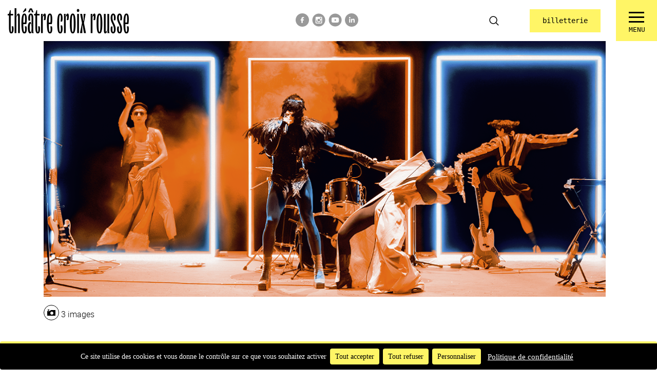

--- FILE ---
content_type: text/html; charset=UTF-8
request_url: https://www.croix-rousse.com/au-programme/dans-ta-peau/
body_size: 15679
content:

<!doctype html>
<head>
    <meta charset="UTF-8" />
    <meta http-equiv="Content-Type" content="text/html; charset=UTF-8" />
    <meta http-equiv="X-UA-Compatible" content="IE=edge">
    <meta name="viewport" content="width=device-width, initial-scale=1.0">
    <link rel="pingback" href="https://www.croix-rousse.com/xmlrpc.php" />
    <link rel="icon" type="image/png" href="https://www.croix-rousse.com/wp-content/themes/test-x-rousse/static/dist/img/favicon.png" />
    
<!-- This site is optimized with the Yoast SEO plugin v10.1.3 - https://yoast.com/wordpress/plugins/seo/ -->
<title>DANS TA PEAU - Théâtre de la Croix-Rousse</title>
<link rel="canonical" href="https://www.croix-rousse.com/au-programme/dans-ta-peau/" />
<meta property="og:locale" content="fr_FR" />
<meta property="og:type" content="article" />
<meta property="og:title" content="DANS TA PEAU - Théâtre de la Croix-Rousse" />
<meta property="og:description" content="«&nbsp;Mi concert, mi théâtre. Mais vraiment dans le genre qui dépote. » Sceneweb Comment oser être soi-même ? Ce conte musical fantastique, conçu comme les deux faces d’un album de musique, évoque la transformation intérieure de Sybille. Alors qu’elle tente de se reconstruire après la disparition de son grand amour, la voix qu’elle entend depuis &hellip;" />
<meta property="og:url" content="https://www.croix-rousse.com/au-programme/dans-ta-peau/" />
<meta property="og:site_name" content="Théâtre de la Croix-Rousse" />
<meta property="og:image" content="https://www.croix-rousse.com/wp-content/uploads/2023/05/orange-blue-danstapeau97-retouche.jpg" />
<meta property="og:image:secure_url" content="https://www.croix-rousse.com/wp-content/uploads/2023/05/orange-blue-danstapeau97-retouche.jpg" />
<meta property="og:image:width" content="800" />
<meta property="og:image:height" content="800" />
<meta name="twitter:card" content="summary_large_image" />
<meta name="twitter:description" content="«&nbsp;Mi concert, mi théâtre. Mais vraiment dans le genre qui dépote. » Sceneweb Comment oser être soi-même ? Ce conte musical fantastique, conçu comme les deux faces d’un album de musique, évoque la transformation intérieure de Sybille. Alors qu’elle tente de se reconstruire après la disparition de son grand amour, la voix qu’elle entend depuis [&hellip;]" />
<meta name="twitter:title" content="DANS TA PEAU - Théâtre de la Croix-Rousse" />
<meta name="twitter:image" content="https://www.croix-rousse.com/wp-content/uploads/2023/05/orange-blue-danstapeau97-retouche.jpg" />
<script type='application/ld+json'>{"@context":"https://schema.org","@type":"BreadcrumbList","itemListElement":[{"@type":"ListItem","position":1,"item":{"@id":"https://www.croix-rousse.com/","name":"Accueil"}},{"@type":"ListItem","position":2,"item":{"@id":"https://www.croix-rousse.com/au-programme/","name":"Au programme"}},{"@type":"ListItem","position":3,"item":{"@id":"https://www.croix-rousse.com/au-programme/dans-ta-peau/","name":"DANS TA PEAU"}}]}</script>
<!-- / Yoast SEO plugin. -->

<link rel='dns-prefetch' href='//s.w.org' />
		<script type="text/javascript">
			window._wpemojiSettings = {"baseUrl":"https:\/\/s.w.org\/images\/core\/emoji\/12.0.0-1\/72x72\/","ext":".png","svgUrl":"https:\/\/s.w.org\/images\/core\/emoji\/12.0.0-1\/svg\/","svgExt":".svg","source":{"concatemoji":"https:\/\/www.croix-rousse.com\/wp-includes\/js\/wp-emoji-release.min.js?ver=5.4.2"}};
			/*! This file is auto-generated */
			!function(e,a,t){var r,n,o,i,p=a.createElement("canvas"),s=p.getContext&&p.getContext("2d");function c(e,t){var a=String.fromCharCode;s.clearRect(0,0,p.width,p.height),s.fillText(a.apply(this,e),0,0);var r=p.toDataURL();return s.clearRect(0,0,p.width,p.height),s.fillText(a.apply(this,t),0,0),r===p.toDataURL()}function l(e){if(!s||!s.fillText)return!1;switch(s.textBaseline="top",s.font="600 32px Arial",e){case"flag":return!c([127987,65039,8205,9895,65039],[127987,65039,8203,9895,65039])&&(!c([55356,56826,55356,56819],[55356,56826,8203,55356,56819])&&!c([55356,57332,56128,56423,56128,56418,56128,56421,56128,56430,56128,56423,56128,56447],[55356,57332,8203,56128,56423,8203,56128,56418,8203,56128,56421,8203,56128,56430,8203,56128,56423,8203,56128,56447]));case"emoji":return!c([55357,56424,55356,57342,8205,55358,56605,8205,55357,56424,55356,57340],[55357,56424,55356,57342,8203,55358,56605,8203,55357,56424,55356,57340])}return!1}function d(e){var t=a.createElement("script");t.src=e,t.defer=t.type="text/javascript",a.getElementsByTagName("head")[0].appendChild(t)}for(i=Array("flag","emoji"),t.supports={everything:!0,everythingExceptFlag:!0},o=0;o<i.length;o++)t.supports[i[o]]=l(i[o]),t.supports.everything=t.supports.everything&&t.supports[i[o]],"flag"!==i[o]&&(t.supports.everythingExceptFlag=t.supports.everythingExceptFlag&&t.supports[i[o]]);t.supports.everythingExceptFlag=t.supports.everythingExceptFlag&&!t.supports.flag,t.DOMReady=!1,t.readyCallback=function(){t.DOMReady=!0},t.supports.everything||(n=function(){t.readyCallback()},a.addEventListener?(a.addEventListener("DOMContentLoaded",n,!1),e.addEventListener("load",n,!1)):(e.attachEvent("onload",n),a.attachEvent("onreadystatechange",function(){"complete"===a.readyState&&t.readyCallback()})),(r=t.source||{}).concatemoji?d(r.concatemoji):r.wpemoji&&r.twemoji&&(d(r.twemoji),d(r.wpemoji)))}(window,document,window._wpemojiSettings);
		</script>
		<style type="text/css">
img.wp-smiley,
img.emoji {
	display: inline !important;
	border: none !important;
	box-shadow: none !important;
	height: 1em !important;
	width: 1em !important;
	margin: 0 .07em !important;
	vertical-align: -0.1em !important;
	background: none !important;
	padding: 0 !important;
}
</style>
	<link rel='stylesheet' id='wp-block-library-css'  href='https://www.croix-rousse.com/wp-includes/css/dist/block-library/style.min.css?ver=5.4.2' type='text/css' media='all' />
<link rel='stylesheet' id='uagb-block-css-css'  href='https://www.croix-rousse.com/wp-content/plugins/ultimate-addons-for-gutenberg/dist/blocks.style.css?ver=1.16.0' type='text/css' media='all' />
<link rel='stylesheet' id='contact-form-7-css'  href='https://www.croix-rousse.com/wp-content/plugins/contact-form-7/includes/css/styles.css?ver=5.5.3' type='text/css' media='all' />
<link rel='stylesheet' id='ntac-tarteaucitron-css'  href='https://www.croix-rousse.com/wp-content/plugins/novius-tac/assets/css/tarteaucitron.css?ver=1' type='text/css' media='all' />
<link rel='stylesheet' id='style-css'  href='https://www.croix-rousse.com/wp-content/themes/test-x-rousse/static/dist/css/style.css?ver=1.0.0' type='text/css' media='all' />
<link rel='stylesheet' id='dashicons-css'  href='https://www.croix-rousse.com/wp-includes/css/dashicons.min.css?ver=5.4.2' type='text/css' media='all' />
<link rel='stylesheet' id='heateor_sss_frontend_css-css'  href='https://www.croix-rousse.com/wp-content/plugins/sassy-social-share/public/css/sassy-social-share-public.css?ver=3.3.63' type='text/css' media='all' />
<style id='heateor_sss_frontend_css-inline-css' type='text/css'>
.heateor_sss_button_instagram span.heateor_sss_svg,a.heateor_sss_instagram span.heateor_sss_svg{background:radial-gradient(circle at 30% 107%,#fdf497 0,#fdf497 5%,#fd5949 45%,#d6249f 60%,#285aeb 90%)}.heateor_sss_horizontal_sharing .heateor_sss_svg,.heateor_sss_standard_follow_icons_container .heateor_sss_svg{color:#fff;border-width:0px;border-style:solid;border-color:transparent}.heateor_sss_horizontal_sharing .heateorSssTCBackground{color:#666}.heateor_sss_horizontal_sharing span.heateor_sss_svg:hover,.heateor_sss_standard_follow_icons_container span.heateor_sss_svg:hover{border-color:transparent;}.heateor_sss_vertical_sharing span.heateor_sss_svg,.heateor_sss_floating_follow_icons_container span.heateor_sss_svg{color:#fff;border-width:0px;border-style:solid;border-color:transparent;}.heateor_sss_vertical_sharing .heateorSssTCBackground{color:#666;}.heateor_sss_vertical_sharing span.heateor_sss_svg:hover,.heateor_sss_floating_follow_icons_container span.heateor_sss_svg:hover{border-color:transparent;}@media screen and (max-width:783px) {.heateor_sss_vertical_sharing{display:none!important}}
</style>
<script type='text/javascript' src='https://www.croix-rousse.com/wp-content/plugins/novius-tac/assets/js/tarteaucitron.js?ver=1'></script>
<script type='text/javascript' src='https://www.croix-rousse.com/wp-content/plugins/novius-tac/assets/js/advertising.js?ver=1'></script>
<script type='text/javascript' src='https://www.croix-rousse.com/wp-content/plugins/novius-tac/assets/js/tarteaucitron.services.js?ver=1'></script>
<script type='text/javascript' src='https://www.croix-rousse.com/wp-includes/js/jquery/jquery.js?ver=1.12.4-wp'></script>
<script type='text/javascript' src='https://www.croix-rousse.com/wp-includes/js/jquery/jquery-migrate.min.js?ver=1.4.1'></script>
<link rel='https://api.w.org/' href='https://www.croix-rousse.com/wp-json/' />
<link rel="EditURI" type="application/rsd+xml" title="RSD" href="https://www.croix-rousse.com/xmlrpc.php?rsd" />
<link rel="wlwmanifest" type="application/wlwmanifest+xml" href="https://www.croix-rousse.com/wp-includes/wlwmanifest.xml" /> 
<meta name="generator" content="WordPress 5.4.2" />
<link rel='shortlink' href='https://www.croix-rousse.com/?p=14140' />
<link rel="alternate" type="application/json+oembed" href="https://www.croix-rousse.com/wp-json/oembed/1.0/embed?url=https%3A%2F%2Fwww.croix-rousse.com%2Fau-programme%2Fdans-ta-peau%2F" />
<link rel="alternate" type="text/xml+oembed" href="https://www.croix-rousse.com/wp-json/oembed/1.0/embed?url=https%3A%2F%2Fwww.croix-rousse.com%2Fau-programme%2Fdans-ta-peau%2F&#038;format=xml" />
        <meta name="google-site-verification" content="" />
                <script src="https://www.croix-rousse.com/fr/ntac/lang.js?v=1.4.2"></script>
        <style type="text/css">.recentcomments a{display:inline !important;padding:0 !important;margin:0 !important;}</style>			<style id="uagb-style-frontend">.uagb-block-4a0170b8.uagb-columns__wrap{padding-top: 20px;padding-bottom: 20px;padding-left: 20px;padding-right: 20px;}.uagb-block-4a0170b8 .uagb-columns__video-wrap{opacity: 0.5;}.uagb-block-4a0170b8 .uagb-column__inner-wrap{padding: 10px;}.uagb-block-4a0170b8 .uagb-columns__shape-top .uagb-columns__shape-fill{fill: rgba(51,51,51,1);}.uagb-block-4a0170b8 .uagb-columns__shape-bottom .uagb-columns__shape-fill{fill: rgba(51,51,51,1);}.uagb-block-4a0170b8.wp-block-uagb-columns{box-shadow: 0 0    ;}.uagb-block-967480de.uagb-column__wrap{width: 100%;}.uagb-block-2abbdd07.uagb-columns__wrap{padding-top: 20px;padding-bottom: 20px;padding-left: 20px;padding-right: 20px;}.uagb-block-2abbdd07 .uagb-columns__video-wrap{opacity: 0.5;}.uagb-block-2abbdd07 .uagb-column__inner-wrap{padding: 10px;}.uagb-block-2abbdd07 .uagb-columns__shape-top .uagb-columns__shape-fill{fill: rgba(51,51,51,1);}.uagb-block-2abbdd07 .uagb-columns__shape-bottom .uagb-columns__shape-fill{fill: rgba(51,51,51,1);}.uagb-block-2abbdd07.wp-block-uagb-columns{box-shadow: 0 0    ;}.uagb-block-c9de715c.uagb-column__wrap{width: 100%;}</style>
			<link rel="icon" href="https://www.croix-rousse.com/wp-content/uploads/2022/04/cropped-TXR_LOGO-TXR-NOIR-32x32.png" sizes="32x32" />
<link rel="icon" href="https://www.croix-rousse.com/wp-content/uploads/2022/04/cropped-TXR_LOGO-TXR-NOIR-192x192.png" sizes="192x192" />
<link rel="apple-touch-icon" href="https://www.croix-rousse.com/wp-content/uploads/2022/04/cropped-TXR_LOGO-TXR-NOIR-180x180.png" />
<meta name="msapplication-TileImage" content="https://www.croix-rousse.com/wp-content/uploads/2022/04/cropped-TXR_LOGO-TXR-NOIR-270x270.png" />
<script type="text/javascript">
window.tarteaucitron.init({
  adblocker: false,
  hashtag: '#ntarteaucitron',
  cookieName: 'ntarteaucitron',
  highPrivacy: true,
  orientation: 'bottom',
  bodyPosition: 'top',
  removeCredit: true,
  showAlertSmall: false,
  cookieslist: true,
  handleBrowserDNTRequest: false,
  acceptAllCta: true,
  denyAllCta: true,
  moreInfoLink: true,
  privacyUrl: '/confidentialite/',
  useExternalCss: true,
  useExternalJs: false,
});

  window.tarteaucitron.user.googletagmanagerwithfallbackId = 'GTM-KSM6NWC';
  (window.tarteaucitron.job = window.tarteaucitron.job || []).push('googletagmanagerwithfallback');
</script>

<!-- Matomo -->
<script>
  var _paq = window._paq = window._paq || [];
  /* tracker methods like "setCustomDimension" should be called before "trackPageView" */
  _paq.push(['trackPageView']);
  _paq.push(['enableLinkTracking']);
  (function() {
    var u="https://t.novius.net/";
    _paq.push(['setTrackerUrl', u+'matomo.php']);
    _paq.push(['setSiteId', '14']);
    var d=document, g=d.createElement('script'), s=d.getElementsByTagName('script')[0];
    g.async=true; g.src=u+'matomo.js'; s.parentNode.insertBefore(g,s);
  })();
</script>
<!-- End Matomo Code -->		<style type="text/css" id="wp-custom-css">
			.lang-container {
	display: none!important;}

.subtitle-page {
	font-size: 4rem!important;
  line-height: 3.5rem!important;
}

.new-season {
    display: none;
}

.home .list-item-age {
    display: none;
}

/* START Festiviel style */

.page-id-14497 .page-standard {
    background: #82e3af;
}

.page-id-14497 {
    background: #82e3af;
}

.page-id-14497 .page-standard .btn--primary {
    background: #ffffff;
}

.page-id-14497 .page-standard .btn--primary:hover {
    color: #000000!important;
}

.postid-14486 {
    background: #82e3af;
}

.postid-14486 .prog-sticky {
    background: #82e3af;
}

.postid-14486 .btn--primary {
    background: #ffffff;
}

.postid-14486 .btn--primary:hover {
    color: #000000!important;
}

.postid-14490 {
    background: #82e3af;
}

.postid-14490 .prog-sticky {
    background: #82e3af;
}

.postid-14490 .btn--primary {
    background: #ffffff;
}

.postid-14490 .btn--primary:hover {
    color: #000000!important;
}

.postid-14495 {
    background: #82e3af;
}

.postid-14495 .prog-sticky {
    background: #82e3af;
}

.postid-14495 .btn--primary {
    background: #ffffff;
}

.postid-14495 .btn--primary:hover {
    color: #000000!important;
}

.postid-15482 {
    background: #82e3af;
}

.postid-15482 .prog-sticky {
    background: #82e3af;
}

.postid-15482 .btn--primary {
    background: #ffffff;
}

.postid-15482 .btn--primary:hover {
    color: #000000!important;
}

.postid-15485 {
    background: #82e3af;
}

.postid-15485 .prog-sticky {
    background: #82e3af;
}

.postid-15485 .btn--primary {
    background: #ffffff;
}

.postid-15485 .btn--primary:hover {
    color: #000000!important;
}


.postid-15849 {
    background: #82e3af;
}

.postid-15849 .prog-sticky {
    background: #82e3af;
}

.postid-15849 .btn--primary {
    background: #ffffff;
}

.postid-15849 .btn--primary:hover {
    color: #000000!important;
}


.postid-15844 {
    background: #82e3af;
}

.postid-15844 .prog-sticky {
    background: #82e3af;
}

.postid-15844 .btn--primary {
    background: #ffffff;
}

.postid-15844 .btn--primary:hover {
    color: #000000!important;
}


.postid-15835 {
    background: #82e3af;
}

.postid-15835 .prog-sticky {
    background: #82e3af;
}

.postid-15835 .btn--primary {
    background: #ffffff;
}

.postid-15835 .btn--primary:hover {
    color: #000000!important;
}


.postid-15822 {
    background: #82e3af;
}

.postid-15822 .prog-sticky {
    background: #82e3af;
}

.postid-15822 .btn--primary {
    background: #ffffff;
}

.postid-15822 .btn--primary:hover {
    color: #000000!important;
}


.page-id-14497 #js-header {
    background: #82e3af;
}
	.postid-14495 #js-header {
    background: #82e3af;
}
	.postid-14490 #js-header {
    background: #82e3af;
}
	.postid-14486 #js-header {
    background: #82e3af;
}
	.postid-15482 #js-header {
    background: #82e3af;
}
	.postid-15485 #js-header {
    background: #82e3af;
}
	.postid-15849 #js-header {
    background: #82e3af;
}
	.postid-15844 #js-header {
    background: #82e3af;
}
	.postid-15835 #js-header {
    background: #82e3af;
}
	.postid-15822 #js-header {
    background: #82e3af;
}


@media (max-width: 767px) {
	
	.postid-14495 .picture.picture-modal-toggle {
    margin-left: -15px;
}
	
	.postid-14490 .picture.picture-modal-toggle {
    margin-left: -15px;
}
	
	.postid-14486 .picture.picture-modal-toggle {
    margin-left: -15px;
}
		
	.postid-15482 .picture.picture-modal-toggle {
    margin-left: -15px;
}
	
    .postid-15485 .picture.picture-modal-toggle {
    margin-left: -15px;
}
    
    .postid-15849 .picture.picture-modal-toggle {
    margin-left: -15px;
}
    .postid-15844 .picture.picture-modal-toggle {
    margin-left: -15px;
}
    .postid-15835 .picture.picture-modal-toggle {
    margin-left: -15px;
}
    .postid-15822 .picture.picture-modal-toggle {
    margin-left: -15px;
}

}

/* END Festiviel style */

.list-item-age {
	display:none;
}

@media only screen and (max-width:768px) {
	iframe {
    width: 100%;
	}
}

/* 12/06 additional styles for some pages events */
.postid-16764,
.postid-16765,
.postid-16766,
.postid-16767,
.postid-16861,
.postid-16860,
.postid-16982,
.postid-16873,
.postid-17017,
.postid-17074,
.postid-18507,
.postid-18566,
.postid-18496 {
    background: #FFF780;
}

.postid-16764 .prog-sticky,
.postid-16765 .prog-sticky,
.postid-16766 .prog-sticky,
.postid-16767 .prog-sticky,
.postid-16861 .prog-sticky,
.postid-16860 .prog-sticky,
.postid-16982 .prog-sticky,
.postid-16873 .prog-sticky,
.postid-17017 .prog-sticky,
.postid-17074 .prog-sticky,
.postid-18507 .prog-sticky,
.postid-18566 .prog-sticky,
.postid-18496 .prog-sticky {
    background: #FFF780;
}

.postid-16764 #js-header,
.postid-16765 #js-header,
.postid-16766 #js-header,
.postid-16767 #js-header,
.postid-16861 #js-header,
.postid-16860 #js-header,
.postid-16982 #js-header,
.postid-16873 #js-header,
.postid-17017 #js-header,
.postid-17074 #js-header,
.postid-18507 #js-header,
.postid-18566 #js-header,
.postid-18496 #js-header {
    background: #FFF780;
}

.postid-16764 .btn--primary,
.postid-16765 .btn--primary,
.postid-16766 .btn--primary,
.postid-16767 .btn--primary,
.postid-16861 .btn--primary,
.postid-16860 .btn--primary,
.postid-16982 .btn--primary,
.postid-16873 .btn--primary,
.postid-17017 .btn--primary,
.postid-17074 .btn--primary,
.postid-18507 .btn--primary,
.postid-18566 .btn--primary,
.postid-18496 .btn--primary {
    background: #BE80FF;
    border-color: #BE80FF;
}

.postid-16764 .btn--primary:hover,
.postid-16765 .btn--primary:hover,
.postid-16766 .btn--primary:hover,
.postid-16767 .btn--primary:hover,
.postid-16861 .btn--primary:hover,
.postid-16860 .btn--primary:hover,
.postid-16982 .btn--primary:hover,
.postid-16873 .btn--primary:hover,
.postid-17017 .btn--primary:hover,
.postid-17074 .btn--primary:hover,
.postid-18507 .btn--primary:hover,
.postid-18566 .btn--primary:hover,
.postid-18496 .btn--primary:hover {
    color: #000000 !important;
    border-color: #000000 !important;
}
		</style>
		
</head>
			<body class="programmation-template-default single single-programmation postid-14140 wp-custom-logo" data-template="base.twig">
        <div id="scroll-links">
    <a href="#" class="scroll-up"><span>Scroll up</span></a>
    <a href="#" class="scroll-down"><span>Scroll down</span></a>
</div>

<header id="js-header">
    <div class="container-fluid large">
        <div class="row no-gutters-md align-items-center">
                        <div class="col d-flex align-items-center">
                                    <a href="https://www.croix-rousse.com" class="logo" rel="home">
                        <img src="https://www.croix-rousse.com/wp-content/uploads/2021/11/X-ROUSSE-LOGO-1LIGNE-236x0-c-default.png" alt="Théâtre de la Croix-Rousse">
                    </a>
                            </div>

                        <div class="col-auto d-none d-lg-block social-networks-container">
                                    <ul class="socials">
                                                    <li class="social">
                                <a href="http://www.facebook.com/pages/Th%C3%A9%C3%A2tre-de-La-Croix-Rousse/224266687668022"><img src="https://www.croix-rousse.com/wp-content/uploads/2025/02/Icon-facebook.svg" alt="Icon facebook"></a>
                            </li>
                                                    <li class="social">
                                <a href="https://www.instagram.com/theatre_croixrousse/"><img src="https://www.croix-rousse.com/wp-content/uploads/2019/04/instagram_logo-1.svg" alt="instagram_logo"></a>
                            </li>
                                                    <li class="social">
                                <a href="https://www.youtube.com/channel/UCzW_zxQyV9o5ouocxJ2QUVQ"><img src="https://www.croix-rousse.com/wp-content/uploads/2019/04/youtube_logo-1.svg" alt="youtube_logo"></a>
                            </li>
                                                    <li class="social">
                                <a href="https://www.linkedin.com/company/theatre-de-la-croix-rousse/"><img src="https://www.croix-rousse.com/wp-content/uploads/2025/02/Icon-likedin.svg" alt="Icon likedin"></a>
                            </li>
                                            </ul>
                            </div>

                        <div class="col-auto lang-container d-none d-lg-block">
                                    <ul class="lang-list">
                        	<li class="lang-item lang-item-78 lang-item-fr current-lang lang-item-first"><a lang="fr-FR" hreflang="fr-FR" href="https://www.croix-rousse.com/au-programme/dans-ta-peau/">fr</a></li>
	<li class="lang-item lang-item-81 lang-item-en no-translation"><a lang="en-GB" hreflang="en-GB" href="https://www.croix-rousse.com/en/">en</a></li>

                    </ul>
                    <svg class="arrow" xmlns="http://www.w3.org/2000/svg" xmlns:xlink="http://www.w3.org/1999/xlink" width="10" height="6" viewBox="0 0 10 6"><defs><path id="o0wva" d="M828.225 37.459l4 4 4-4"/></defs><g><g transform="translate(-827 -37)"><use fill="#fff" fill-opacity="0" stroke="#000" stroke-miterlimit="50" stroke-width="1.6" xlink:href="#o0wva"/></g></g></svg>
                            </div>
            
            <div class="col-auto search-container d-none d-lg-block">
                <div class="search-btn js-search-btn">
                    <svg version="1.1" xmlns="http://www.w3.org/2000/svg" viewBox="0 0 512 512" xmlns:xlink="http://www.w3.org/1999/xlink" enable-background="new 0 0 512 512">
                        <g>
                            <path d="M495,466.2L377.2,348.4c29.2-35.6,46.8-81.2,46.8-130.9C424,103.5,331.5,11,217.5,11C103.4,11,11,103.5,11,217.5   S103.4,424,217.5,424c49.7,0,95.2-17.5,130.8-46.7L466.1,495c8,8,20.9,8,28.9,0C503,487.1,503,474.1,495,466.2z M217.5,382.9   C126.2,382.9,52,308.7,52,217.5S126.2,52,217.5,52C308.7,52,383,126.3,383,217.5S308.7,382.9,217.5,382.9z"/>
                        </g>
                    </svg>
                </div>
            </div>
            
            <div class="col-auto d-none d-lg-block">
                            </div>
            <div class="col-auto d-none d-lg-block">
                                    <a href="https://www.croix-rousse.com/billetterie/"  class="btn btn--primary">Billetterie</a>
                            </div>
            <div class="col-auto pr-0">
                <div class="menu-toggle js-button-menu">
                    <div class="menu-box">
                        <div class="menu-inner"></div>
                        <span>Menu</span>
                    </div>
                </div>
            </div>
        </div>
    </div>
            <div class="js-search-form search-form-container">
            <form role="search" method="get" class="search-form" action="https://www.croix-rousse.com/">
    <input type="search" value="" name="s" id="s" />
    <button class="submit btn btn--secondary" type="submit">OK</button>
</form>
        </div>
    
            <div class="menu-header-container js-main-menu d-none d-lg-block">
            <nav id="menuHeader" class="menu-header" role="navigation">
                	<ul>		
				<li class=" menu-item menu-item-type-custom menu-item-object-custom menu-item-19998 menu-item-has-children  ">
			<a target="" href="https://www.croix-rousse.com/au-programme/">Au programme</a>
				<ul>		
				<li class=" menu-item menu-item-type-custom menu-item-object-custom menu-item-20000  ">
			<a target="" href="https://www.croix-rousse.com/au-programme/">spectacles</a>
					</li>
			<li class=" menu-item menu-item-type-custom menu-item-object-custom menu-item-20576  ">
			<a target="" href="https://www.croix-rousse.com/au-programme/festiv%c2%b7iel/">festiv·iel</a>
					</li>
			<li class=" menu-item menu-item-type-custom menu-item-object-custom menu-item-20075  ">
			<a target="" href="https://www.croix-rousse.com/les-thematiques-de-la-saison/">thématiques de la saison</a>
					</li>
			<li class=" menu-item menu-item-type-custom menu-item-object-custom menu-item-20002  ">
			<a target="" href="https://www.croix-rousse.com/wp-content/uploads/2025/06/TXR-BROCHURE25-26-WEB-avec-compression_compressed.pdf">brochure</a>
					</li>
			<li class=" menu-item menu-item-type-custom menu-item-object-custom menu-item-20003  ">
			<a target="" href="https://www.croix-rousse.com/wp-content/uploads/2025/06/CALENDRIER-25_26.pdf">calendrier</a>
					</li>
		</ul>
		</li>
			<li class=" menu-item menu-item-type-custom menu-item-object-custom menu-item-20004 menu-item-has-children  ">
			<a target="" href="">la convivialité</a>
				<ul>		
				<li class=" menu-item menu-item-type-custom menu-item-object-custom menu-item-20039  ">
			<a target="" href="https://www.croix-rousse.com/txr-en-fete-3/">TXR en fête</a>
					</li>
			<li class=" menu-item menu-item-type-custom menu-item-object-custom menu-item-20040  ">
			<a target="" href="https://www.croix-rousse.com/rencontres-echanges-2/">Rencontres & échanges</a>
					</li>
			<li class=" menu-item menu-item-type-custom menu-item-object-custom menu-item-20041  ">
			<a target="" href="https://www.croix-rousse.com/ateliers-stages-2/">Ateliers & stages</a>
					</li>
			<li class=" menu-item menu-item-type-custom menu-item-object-custom menu-item-20042  ">
			<a target="" href="https://www.croix-rousse.com/visites-insolites-2/">Visites insolites</a>
					</li>
			<li class=" menu-item menu-item-type-custom menu-item-object-custom menu-item-20043  ">
			<a target="" href="https://www.croix-rousse.com/projections-2/">Projections</a>
					</li>
		</ul>
		</li>
			<li class=" menu-item menu-item-type-custom menu-item-object-custom menu-item-20044 menu-item-has-children  ">
			<a target="" href="">le TXR et vous</a>
				<ul>		
				<li class=" menu-item menu-item-type-custom menu-item-object-custom menu-item-20045  ">
			<a target="" href="https://www.croix-rousse.com/pour-les-etudiant%c2%b7es/">étudiant·es</a>
					</li>
			<li class=" menu-item menu-item-type-custom menu-item-object-custom menu-item-20046  ">
			<a target="" href="https://www.croix-rousse.com/pour-les-enseignant%c2%b7es/">enseignant·es</a>
					</li>
			<li class=" menu-item menu-item-type-custom menu-item-object-custom menu-item-20047  ">
			<a target="" href="https://www.croix-rousse.com/pour-les-enfants-les-ados/">enfants & ados</a>
					</li>
			<li class=" menu-item menu-item-type-custom menu-item-object-custom menu-item-20048  ">
			<a target="" href="https://www.croix-rousse.com/le-txr-et-vous/groupes-ce/">groupes & CSE</a>
					</li>
		</ul>
		</li>
			<li class=" menu-item menu-item-type-custom menu-item-object-custom menu-item-20049 menu-item-has-children  ">
			<a target="" href="">Le Théâtre</a>
				<ul>		
				<li class=" menu-item menu-item-type-custom menu-item-object-custom menu-item-20050  ">
			<a target="" href="https://www.croix-rousse.com/le-theatre/le-projet-artistique/">projet artistique</a>
					</li>
			<li class=" menu-item menu-item-type-post_type menu-item-object-page menu-item-20847  ">
			<a target="" href="https://www.croix-rousse.com/projet-quartier-libre-jeunesse-en-creation-2/">Quartier Libre - jeunesse en création</a>
					</li>
			<li class=" menu-item menu-item-type-custom menu-item-object-custom menu-item-20051  ">
			<a target="" href="https://www.croix-rousse.com/le-theatre/histoire-du-lieu/">histoire du lieu</a>
					</li>
			<li class=" menu-item menu-item-type-post_type menu-item-object-page menu-item-20848  ">
			<a target="" href="https://www.croix-rousse.com/complices-le-cercle-des-mecenes-du-txr/">Complices, Le Cercle des mécènes du TXR</a>
					</li>
			<li class=" menu-item menu-item-type-custom menu-item-object-custom menu-item-20053  ">
			<a target="" href="https://www.croix-rousse.com/le-theatre/partenaires/">partenaires</a>
					</li>
			<li class=" menu-item menu-item-type-custom menu-item-object-custom menu-item-20054  ">
			<a target="" href="https://www.croix-rousse.com/le-theatre/equipe-et-contacts/">équipe du TXR & contacts</a>
					</li>
			<li class=" menu-item menu-item-type-custom menu-item-object-custom menu-item-20055  ">
			<a target="" href="https://www.croix-rousse.com/espace-pro-et-presse/">espace presse & pro</a>
					</li>
		</ul>
		</li>
			<li class=" menu-item menu-item-type-custom menu-item-object-custom menu-item-20056 menu-item-has-children  ">
			<a target="" href="">infos pratiques</a>
				<ul>		
				<li class=" menu-item menu-item-type-custom menu-item-object-custom menu-item-20057  ">
			<a target="" href="https://www.croix-rousse.com/tarifs-reservations-2/">tarifs & réservations</a>
					</li>
			<li class=" menu-item menu-item-type-custom menu-item-object-custom menu-item-20058  ">
			<a target="" href="https://www.croix-rousse.com/wp-content/uploads/2025/06/bulletin-dabonnement-TXR-25-26-en-ligne-modifiable.pdf">bulletin d'abonnement</a>
					</li>
			<li class=" menu-item menu-item-type-custom menu-item-object-custom menu-item-20059  ">
			<a target="" href="https://www.croix-rousse.com/acces-et-horaires/">accès & horaires</a>
					</li>
			<li class=" menu-item menu-item-type-custom menu-item-object-custom menu-item-20060  ">
			<a target="" href="https://www.croix-rousse.com/accessibilite-2/">accessibilité</a>
					</li>
			<li class=" menu-item menu-item-type-custom menu-item-object-custom menu-item-20061  ">
			<a target="" href="https://www.croix-rousse.com/se-restaurer/">votre venue au TXR</a>
					</li>
		</ul>
		</li>
			<li class=" menu-item menu-item-type-custom menu-item-object-custom menu-item-20062 menu-item-has-children  ">
			<a target="" href="">le tiers-lieu</a>
				<ul>		
				<li class=" menu-item menu-item-type-custom menu-item-object-custom menu-item-20063  ">
			<a target="" href="https://www.croix-rousse.com/le-tiers-lieu-quest-ce-que-cest/">qu'est-ce que c'est ?</a>
					</li>
			<li class=" menu-item menu-item-type-custom menu-item-object-custom menu-item-20331  ">
			<a target="" href="https://www.croix-rousse.com/le-tiers-lieu-comment-ca-marche/">comment ça marche ?</a>
					</li>
			<li class=" menu-item menu-item-type-custom menu-item-object-custom menu-item-20332  ">
			<a target="" href="https://www.croix-rousse.com/le-tiers-lieu-demande-de-projet">déposer un projet</a>
					</li>
			<li class=" menu-item menu-item-type-custom menu-item-object-custom menu-item-20065  ">
			<a target="" href="https://www.croix-rousse.com/agenda/">agenda</a>
					</li>
		</ul>
		</li>
		</ul>
            </nav>
        </div>
    </header>

<div class="menu-mobile-container js-mobile-menu d-block d-lg-none">
            <nav id="menuMobile" class="menu-mobile" role="navigation">
            	<ul>		
				<li class=" menu-item menu-item-type-custom menu-item-object-custom menu-item-19998 menu-item-has-children  ">
			<a target="" href="https://www.croix-rousse.com/au-programme/">Au programme</a>
				<ul>		
				<li class=" menu-item menu-item-type-custom menu-item-object-custom menu-item-20000  ">
			<a target="" href="https://www.croix-rousse.com/au-programme/">spectacles</a>
					</li>
			<li class=" menu-item menu-item-type-custom menu-item-object-custom menu-item-20576  ">
			<a target="" href="https://www.croix-rousse.com/au-programme/festiv%c2%b7iel/">festiv·iel</a>
					</li>
			<li class=" menu-item menu-item-type-custom menu-item-object-custom menu-item-20075  ">
			<a target="" href="https://www.croix-rousse.com/les-thematiques-de-la-saison/">thématiques de la saison</a>
					</li>
			<li class=" menu-item menu-item-type-custom menu-item-object-custom menu-item-20002  ">
			<a target="" href="https://www.croix-rousse.com/wp-content/uploads/2025/06/TXR-BROCHURE25-26-WEB-avec-compression_compressed.pdf">brochure</a>
					</li>
			<li class=" menu-item menu-item-type-custom menu-item-object-custom menu-item-20003  ">
			<a target="" href="https://www.croix-rousse.com/wp-content/uploads/2025/06/CALENDRIER-25_26.pdf">calendrier</a>
					</li>
		</ul>
		</li>
			<li class=" menu-item menu-item-type-custom menu-item-object-custom menu-item-20004 menu-item-has-children  ">
			<a target="" href="">la convivialité</a>
				<ul>		
				<li class=" menu-item menu-item-type-custom menu-item-object-custom menu-item-20039  ">
			<a target="" href="https://www.croix-rousse.com/txr-en-fete-3/">TXR en fête</a>
					</li>
			<li class=" menu-item menu-item-type-custom menu-item-object-custom menu-item-20040  ">
			<a target="" href="https://www.croix-rousse.com/rencontres-echanges-2/">Rencontres & échanges</a>
					</li>
			<li class=" menu-item menu-item-type-custom menu-item-object-custom menu-item-20041  ">
			<a target="" href="https://www.croix-rousse.com/ateliers-stages-2/">Ateliers & stages</a>
					</li>
			<li class=" menu-item menu-item-type-custom menu-item-object-custom menu-item-20042  ">
			<a target="" href="https://www.croix-rousse.com/visites-insolites-2/">Visites insolites</a>
					</li>
			<li class=" menu-item menu-item-type-custom menu-item-object-custom menu-item-20043  ">
			<a target="" href="https://www.croix-rousse.com/projections-2/">Projections</a>
					</li>
		</ul>
		</li>
			<li class=" menu-item menu-item-type-custom menu-item-object-custom menu-item-20044 menu-item-has-children  ">
			<a target="" href="">le TXR et vous</a>
				<ul>		
				<li class=" menu-item menu-item-type-custom menu-item-object-custom menu-item-20045  ">
			<a target="" href="https://www.croix-rousse.com/pour-les-etudiant%c2%b7es/">étudiant·es</a>
					</li>
			<li class=" menu-item menu-item-type-custom menu-item-object-custom menu-item-20046  ">
			<a target="" href="https://www.croix-rousse.com/pour-les-enseignant%c2%b7es/">enseignant·es</a>
					</li>
			<li class=" menu-item menu-item-type-custom menu-item-object-custom menu-item-20047  ">
			<a target="" href="https://www.croix-rousse.com/pour-les-enfants-les-ados/">enfants & ados</a>
					</li>
			<li class=" menu-item menu-item-type-custom menu-item-object-custom menu-item-20048  ">
			<a target="" href="https://www.croix-rousse.com/le-txr-et-vous/groupes-ce/">groupes & CSE</a>
					</li>
		</ul>
		</li>
			<li class=" menu-item menu-item-type-custom menu-item-object-custom menu-item-20049 menu-item-has-children  ">
			<a target="" href="">Le Théâtre</a>
				<ul>		
				<li class=" menu-item menu-item-type-custom menu-item-object-custom menu-item-20050  ">
			<a target="" href="https://www.croix-rousse.com/le-theatre/le-projet-artistique/">projet artistique</a>
					</li>
			<li class=" menu-item menu-item-type-post_type menu-item-object-page menu-item-20847  ">
			<a target="" href="https://www.croix-rousse.com/projet-quartier-libre-jeunesse-en-creation-2/">Quartier Libre - jeunesse en création</a>
					</li>
			<li class=" menu-item menu-item-type-custom menu-item-object-custom menu-item-20051  ">
			<a target="" href="https://www.croix-rousse.com/le-theatre/histoire-du-lieu/">histoire du lieu</a>
					</li>
			<li class=" menu-item menu-item-type-post_type menu-item-object-page menu-item-20848  ">
			<a target="" href="https://www.croix-rousse.com/complices-le-cercle-des-mecenes-du-txr/">Complices, Le Cercle des mécènes du TXR</a>
					</li>
			<li class=" menu-item menu-item-type-custom menu-item-object-custom menu-item-20053  ">
			<a target="" href="https://www.croix-rousse.com/le-theatre/partenaires/">partenaires</a>
					</li>
			<li class=" menu-item menu-item-type-custom menu-item-object-custom menu-item-20054  ">
			<a target="" href="https://www.croix-rousse.com/le-theatre/equipe-et-contacts/">équipe du TXR & contacts</a>
					</li>
			<li class=" menu-item menu-item-type-custom menu-item-object-custom menu-item-20055  ">
			<a target="" href="https://www.croix-rousse.com/espace-pro-et-presse/">espace presse & pro</a>
					</li>
		</ul>
		</li>
			<li class=" menu-item menu-item-type-custom menu-item-object-custom menu-item-20056 menu-item-has-children  ">
			<a target="" href="">infos pratiques</a>
				<ul>		
				<li class=" menu-item menu-item-type-custom menu-item-object-custom menu-item-20057  ">
			<a target="" href="https://www.croix-rousse.com/tarifs-reservations-2/">tarifs & réservations</a>
					</li>
			<li class=" menu-item menu-item-type-custom menu-item-object-custom menu-item-20058  ">
			<a target="" href="https://www.croix-rousse.com/wp-content/uploads/2025/06/bulletin-dabonnement-TXR-25-26-en-ligne-modifiable.pdf">bulletin d'abonnement</a>
					</li>
			<li class=" menu-item menu-item-type-custom menu-item-object-custom menu-item-20059  ">
			<a target="" href="https://www.croix-rousse.com/acces-et-horaires/">accès & horaires</a>
					</li>
			<li class=" menu-item menu-item-type-custom menu-item-object-custom menu-item-20060  ">
			<a target="" href="https://www.croix-rousse.com/accessibilite-2/">accessibilité</a>
					</li>
			<li class=" menu-item menu-item-type-custom menu-item-object-custom menu-item-20061  ">
			<a target="" href="https://www.croix-rousse.com/se-restaurer/">votre venue au TXR</a>
					</li>
		</ul>
		</li>
			<li class=" menu-item menu-item-type-custom menu-item-object-custom menu-item-20062 menu-item-has-children  ">
			<a target="" href="">le tiers-lieu</a>
				<ul>		
				<li class=" menu-item menu-item-type-custom menu-item-object-custom menu-item-20063  ">
			<a target="" href="https://www.croix-rousse.com/le-tiers-lieu-quest-ce-que-cest/">qu'est-ce que c'est ?</a>
					</li>
			<li class=" menu-item menu-item-type-custom menu-item-object-custom menu-item-20331  ">
			<a target="" href="https://www.croix-rousse.com/le-tiers-lieu-comment-ca-marche/">comment ça marche ?</a>
					</li>
			<li class=" menu-item menu-item-type-custom menu-item-object-custom menu-item-20332  ">
			<a target="" href="https://www.croix-rousse.com/le-tiers-lieu-demande-de-projet">déposer un projet</a>
					</li>
			<li class=" menu-item menu-item-type-custom menu-item-object-custom menu-item-20065  ">
			<a target="" href="https://www.croix-rousse.com/agenda/">agenda</a>
					</li>
		</ul>
		</li>
		</ul>
        </nav>
        <div class="menu-mobile-billeterie d-flex justify-content-start px-3 mt-3 mb-3">
                    <a href="https://www.croix-rousse.com/billetterie/"  class="btn">Billetterie</a>
            </div>
    <div class="menu-mobile-newsletter d-flex justify-content-start px-3 my-3">
            </div>
    <div class="menu-mobile-telephone d-flex justify-content-start px-3 my-3">
                    <a href="tel:" target="_blank" >
                <svg xmlns="http://www.w3.org/2000/svg" xmlns:xlink="http://www.w3.org/1999/xlink" width="22" height="22" viewBox="0 0 22 22"><defs><path id="mu3la" d="M22.623 601.936c-.779-.755-1.365-1.712-1.496-2.133-.096-.307-.002-.325.081-.425.082-.099.425-.383.678-.594.248-.205.383-.346.447-.445.063-.099.168-.294.036-.47-.171-.229-.525-.759-.626-.976a28.872 28.872 0 0 0-.535-1.039c-.127-.235-.317-.28-.571-.235a4.7 4.7 0 0 0-.716.181c-.173.063-.391.235-.545.415-.154.181-.472.714-.553.94-.082.226-.218.823-.184 1.13.026.242.181.822.305 1.175.123.352.241.76.387 1.057.145.298.599 1.13.897 1.473.3.344 1.362 1.537 1.724 1.862.363.325 1.043.813 1.434 1.057.389.244.997.434 1.424.624.425.19 1.142.398 1.396.443.254.045.78.045 1.089-.082.308-.126.979-.47 1.216-.713.235-.245.31-.29.417-.678.105-.389.105-.637.105-.737 0-.1-.047-.232-.483-.479-.438-.246-.732-.353-.961-.496-.23-.143-.552-.35-.695-.436-.144-.086-.427-.225-.563-.053-.137.171-.488.432-.717.753-.229.321-.315.372-.377.418-.06.046-.312.141-.509.016-.271-.172-.945-.43-2.105-1.553z"/><path id="mu3lb" d="M34 600.592c0-5.523-4.478-10-10-10s-10 4.477-10 10c0 5.522 4.478 10 10 10s10-4.478 10-10z"/></defs><g><g transform="translate(-13 -590)"><use xlink:href="#mu3la"/></g><g transform="translate(-13 -590)"><use fill="#fff" fill-opacity="0" stroke="#000" stroke-miterlimit="50" xlink:href="#mu3lb"/></g></g></svg>
                04 72 07 49 49
            </a>
            </div>

    <div class="menu-mobile-others d-flex px-3 pb-2 align-items-center">
        <div class="lang-container pl-0">
                            <ul class="lang-list px-2">
                    	<li class="lang-item lang-item-78 lang-item-fr current-lang lang-item-first"><a lang="fr-FR" hreflang="fr-FR" href="https://www.croix-rousse.com/au-programme/dans-ta-peau/">fr</a></li>
	<li class="lang-item lang-item-81 lang-item-en no-translation"><a lang="en-GB" hreflang="en-GB" href="https://www.croix-rousse.com/en/">en</a></li>

                </ul>
                <svg class="arrow" xmlns="http://www.w3.org/2000/svg" xmlns:xlink="http://www.w3.org/1999/xlink" width="10" height="6" viewBox="0 0 10 6"><defs><path id="o0wva" d="M828.225 37.459l4 4 4-4"/></defs><g><g transform="translate(-827 -37)"><use fill="#fff" fill-opacity="0" stroke="#000" stroke-miterlimit="50" stroke-width="1.6" xlink:href="#o0wva"/></g></g></svg>
                    </div>
                    <div class="col-auto search-container ">
                <div class="search-btn js-mobile-search-btn">
                    <svg version="1.1" xmlns="http://www.w3.org/2000/svg" viewBox="0 0 512 512" xmlns:xlink="http://www.w3.org/1999/xlink" enable-background="new 0 0 512 512">
                        <g>
                            <path d="M495,466.2L377.2,348.4c29.2-35.6,46.8-81.2,46.8-130.9C424,103.5,331.5,11,217.5,11C103.4,11,11,103.5,11,217.5   S103.4,424,217.5,424c49.7,0,95.2-17.5,130.8-46.7L466.1,495c8,8,20.9,8,28.9,0C503,487.1,503,474.1,495,466.2z M217.5,382.9   C126.2,382.9,52,308.7,52,217.5S126.2,52,217.5,52C308.7,52,383,126.3,383,217.5S308.7,382.9,217.5,382.9z"/>
                        </g>
                    </svg>
                </div>
            </div>

            </div>
        <div class="position-relative d-flex px-3 align-items-center"></div>
        <div class="js-mobile-search-form search-form-container">
            <form role="search" method="get" class="search-form" action="https://www.croix-rousse.com/">
    <input type="search" value="" name="s" id="s" />
    <button class="submit btn btn--secondary" type="submit">OK</button>
</form>
        </div>
    
    <div class="menu-mobile-others d-flex px-3 pb-5 align-items-center">
                    <ul class="socials">
                                    <li class="social">
                        <a href="http://www.facebook.com/pages/Th%C3%A9%C3%A2tre-de-La-Croix-Rousse/224266687668022"><img src="https://www.croix-rousse.com/wp-content/uploads/2025/02/Icon-facebook.svg" alt="Icon facebook"></a>
                    </li>
                                    <li class="social">
                        <a href="https://www.instagram.com/theatre_croixrousse/"><img src="https://www.croix-rousse.com/wp-content/uploads/2019/04/instagram_logo-1.svg" alt="instagram_logo"></a>
                    </li>
                                    <li class="social">
                        <a href="https://www.youtube.com/channel/UCzW_zxQyV9o5ouocxJ2QUVQ"><img src="https://www.croix-rousse.com/wp-content/uploads/2019/04/youtube_logo-1.svg" alt="youtube_logo"></a>
                    </li>
                                    <li class="social">
                        <a href="https://www.linkedin.com/company/theatre-de-la-croix-rousse/"><img src="https://www.croix-rousse.com/wp-content/uploads/2025/02/Icon-likedin.svg" alt="Icon likedin"></a>
                    </li>
                            </ul>
            </div>
</div>
        <main id="js-main" role="main" >
                <div class="prog-sticky">
        <div class="container">
                        <div class="prog-sticky-wrapper">
                <div class="sticky-title">
                    <h4>DANS TA PEAU</h4>
                    <div class="d-block d-md-none">14 → 15 février 2024</div>
                </div>
                                                <div class="book-share">
                                            <a href="https://croix-rousse.notre-billetterie.com/billets?spec=831" class="btn btn--primary sticky-button-secondary">réserver</a>
                                    </div>
            </div>
        </div>
    </div>
    <section class="single single-programmation">
        <div class="single-content single-programmation-content">
            <div class="container">
                                <div class="row large-gutters single-programmation-banner">
                    <div class="col-12">
                                                                        <a class="picture picture-modal-toggle" data-toggle="img-modal" data-target="#imageModal">
                            
                                                                                                
                                                                    <div class="filter"></div>
                                
                                <figure>
                                    <img
										srcset="
											https://www.croix-rousse.com/wp-content/uploads/2023/05/orange-blue-danstapeau97-alban-van-wassenhove-600x400-c-default.png 600w,
											https://www.croix-rousse.com/wp-content/uploads/2023/05/orange-blue-danstapeau97-alban-van-wassenhove-1100x500-c-default.png 1100w"
										src="https://www.croix-rousse.com/wp-content/uploads/2023/05/orange-blue-danstapeau97-alban-van-wassenhove-1110x500-c-default.png" alt=""
                                        sizes="100vw"
                                    >
                                </figure>
                                                                                        </a>
                                                                <div class="col-lg-5 medias">
                        <ul>
                                                                                                                                                                                                                                                                                                                                                                                                                                                                                                                
                                <li>
                                    <a href="#" class="modal-toggle" data-toggle="img-modal" data-target="#imageModal">
                                        <div class="circle">
                                            <span class="dashicons dashicons-camera"></span>
                                        </div>
                                        3  images                                     </a>
                                </li>
                                                                                                                                                                                                                                                                                    </ul>
                    </div>
                </div>
            </div>
            <div class="row large-gutters justify-content-end">
                                    <div class="col-12">
                        <div class="breadcrumb"><span><span><a href="https://www.croix-rousse.com/" >Accueil</a> › <span><a href="https://www.croix-rousse.com/au-programme/" >Au programme</a> › <span class="breadcrumb_last" aria-current="page">DANS TA PEAU</span></span></span></span></div>
                    </div>
                            </div>
            <div class="row large-gutters single-programmation-infos">
                <div class="col-12 col-lg-8">
                    <h1 class="content-title">DANS TA PEAU</h1>
                    
                    <div class="single-programmation-meta">
                                                                                                                <span class="tags1">Julie Ménard</span>
                                                                                                            <span class="roboto-light">
                                                                            concert &amp; théâtre
                                    
                                </span>
                    </div>


                    <div class="mobile-prog-informations d-lg-none">
                                                    <!-- <div class="mobile-prog-date mobile-data">
                        14 → 15 février 2024
                    </div> -->
                                                                        <div class="mobile-prog-bouton mobile-data mt-5">
                                                            <a href="https://croix-rousse.notre-billetterie.com/billets?spec=831" class="btn btn--primary  mb-5 ">réserver</a>
                            
                        </div>

                        
                                                    <div class="text-libre-seance mb-5">
                                <a href="https://www.croix-rousse.com/la-culture-accessible-a-tous/"><img class="alignnone size-full wp-image-15081" src="https://www.croix-rousse.com/wp-content/uploads/2023/06/picto-malvoyant-1.png" alt="" width="50" height="50" /></a><br><br>Représentation scolaire : jeudi 15/02 – 14h30.
                            </div>
                                                <div class="seances-dates-horaires">
                            <h4><a href="https://croix-rousse.notre-billetterie.com/billets?spec=831">14 → 15 février 2024</a></h4>
                            <div class="seances-horaires mb-5 mobile-data">
                                                                                                    <div class="mobile-seances">mer&nbsp<strong>14&nbsp›&nbsp</strong>
                                        <span class="mobile-horaires">
                                                                                                    <a href="http://www.forumsirius.net/orion/croixrousse.phtml?seance=3850"><strong>
                                                                                                                            20h
                                                                                                                                                                            </strong></a>
                                                                                            </span>
                                    </div>
                                                                    <div class="mobile-seances">jeu&nbsp<strong>15&nbsp›&nbsp</strong>
                                        <span class="mobile-horaires">
                                                                                                    <a href="http://www.forumsirius.net/orion/croixrousse.phtml?seance=3852"><strong>
                                                                                                                            19h30
                                                                                                                                                                            </strong></a>
                                                                                            </span>
                                    </div>
                                                            </div>
                        </div>
                                                    <div class="age mb-5">
                                <svg class="age-icon"  width="32" height="32" xmlns="http://www.w3.org/2000/svg" viewBox="0 0 34.02 34"><defs><style>.cls-1{fill:#010101;}</style></defs><path class="cls-1" d="M17.27,1.5A15.5,15.5,0,1,0,32.77,17,15.52,15.52,0,0,0,17.27,1.5Zm0,30A14.5,14.5,0,1,1,31.77,17,14.51,14.51,0,0,1,17.27,31.5Z"/><circle class="cls-1" cx="11.63" cy="9.73" r="2.14"/><path class="cls-1" d="M23.37,15.19a1.6,1.6,0,1,0-1.6-1.6A1.59,1.59,0,0,0,23.37,15.19Z"/><polygon class="cls-1" points="18.03 17.21 14.83 12.94 8.42 12.94 9.49 25.75 13.76 25.75 14.55 16.35 18.03 18.64 21.15 18.28 21.77 25.75 24.97 25.75 25.77 16.14 20.97 16.14 18.03 17.21"/></svg>
                                pour toustes dès 14 ans
                            </div>
                                                                                <div class="lieu mb-5">
                                <div class="circle"><span class="dashicons dashicons-location"></span></div>
                                Grande Salle
                            </div>
                                                                            <div class="duree mb-5">
                                <svg xmlns="http://www.w3.org/2000/svg" width="32" height="32" viewBox="0 0 32 32"><g><g><path fill="none" stroke="#000" stroke-miterlimit="50" d="M31 16c0-8.284-6.716-15-15-15C7.716 1 1 7.716 1 16c0 8.284 6.716 15 15 15 8.284 0 15-6.716 15-15z"/></g><g><path fill="none" stroke="#000" stroke-miterlimit="50" d="M15.5 5v11.1l9.011 3.625v0"/></g></g></svg><span>&nbsp1h30</span>
                            </div>
                                            </div>

                    <div class="prog-editor-content">
                        
<h4>«&nbsp;Mi concert, mi théâtre. Mais vraiment dans le genre qui dépote. » <em>Sceneweb</em></h4>



<p>Comment oser être soi-même ? Ce conte musical fantastique, conçu comme les deux faces d’un album de musique, évoque la transformation intérieure de Sybille. Alors qu’elle tente de se reconstruire après la disparition de son grand amour, la voix qu’elle entend depuis l’enfance refait surface et prend peu à peu le contrôle de sa vie. Sybille compose alors un album et se crée le double qui lui permet de devenir la version d’elle-même qu’elle fantasme depuis toujours,et la superstar qu’elle rêve d’être. Ce que racontent en chansons Romain Tiriakian, compositeur et Julie Ménard, autrice et metteuse en scène, c’est la mutation d’un être, ponctuée de doutes, de tâtonnements, de fureur et de grâce. La musique oscille entre glam rock anglais, chanson française inspirée de Christophe et sonorités électroniques. Un hommage à ces pops stars qui se brûlent les ailes pour éclairer nos nuits.</p>



<p><span style="color:#0059e5" class="has-inline-color">Karaoké géant (avec musique live)<br></span>Mer. 14/02/2024 | 21h30 au TXR<br>Venez porter votre voix pour une contre-soirée Saint Valentin décalée !<br>Entrée libre</p>



<figure class="wp-block-embed-youtube wp-block-embed is-type-video is-provider-youtube wp-embed-aspect-16-9 wp-has-aspect-ratio"><div class="wp-block-embed__wrapper">
<iframe title="Dans ta peau - Julie Ménard" width="500" height="281" src="https://www.youtube.com/embed/7ZCKUnZucvA?feature=oembed" frameborder="0" allow="accelerometer; autoplay; clipboard-write; encrypted-media; gyroscope; picture-in-picture; web-share" allowfullscreen></iframe>
</div></figure>



<section class="wp-block-uagb-columns uagb-columns__wrap uagb-columns__background-undefined uagb-columns__stack-mobile uagb-columns__valign-undefined uagb-columns__gap-10 alignundefined uagb-block-4a0170b8 block-accordeon" id="uagb-columns-3ef880c0-c9b1-4223-872f-e55849ebf363"><div class="uagb-columns__overlay"></div><div class="uagb-columns__inner-wrap uagb-columns__columns-1">
<div class="wp-block-uagb-column uagb-column__wrap uagb-column__background-undefined uagb-block-967480de expendable"><div class="uagb-column__overlay"></div><div class="uagb-column__inner-wrap">
<p class="title">distribution</p>



<p>TEXTE, MISE EN SCÈNE Julie Ménard<br>AVEC Garance Durand Caminos, Léopoldine Hummel, Baptiste Mayoraz, Romain Tiriakian<br>COMPOSITION MUSICALE, TEXTES DES CHANSONS Romain Tiriakian<br>COLLABORATION ARTISTIQUE Anna Carraud<br>SCÉNOGRAPHIE Camille Duchemin<br>LUMIÈRE Théo Le Menthéour, Jérémie Papin<br>SON Vincent Hoppe<br>COSTUME Anna Carraud, Tom Savonet, Marnie Langlois<br>SON Julien Lafosse<br><br>PRODUCTION Cie La Fugitive<br>COPRODUCTION Préau CDN de Vire, Théâtre Dijon Bourgogne, Manège – Maubeuge, Théâtre des Pénitents – Montbrison, Réseau Pan (producteurs associés de Normandie: CDN de Rouen, CDN de Caen, Tangram Evreux, Scène Nationale 61 – Alençon, CDN de Vire, Scène nationale de Dieppe), Drac Normandi, Département de la Seine Maritime<br>SOUTIEN Théâtre Ouvert, ville d’Alfortville, la Chartreuse CNSE – Villeneuve-lez-Avignon, Odia Normandie, Fabriques – Nantes, l’Etable – Beaumontel, Festival Texte en cours<br>Ce projet a été financé par le gouvernement français et par l’Union Européenne dans le cadre du plan France Relance.<br><br>© Alban Van Wassenhove</p>
</div></div>
</div></section>



<section class="wp-block-uagb-columns uagb-columns__wrap uagb-columns__background-undefined uagb-columns__stack-mobile uagb-columns__valign-undefined uagb-columns__gap-10 alignundefined uagb-block-2abbdd07 block-accordeon" id="uagb-columns-3ef880c0-c9b1-4223-872f-e55849ebf363"><div class="uagb-columns__overlay"></div><div class="uagb-columns__inner-wrap uagb-columns__columns-1">
<div class="wp-block-uagb-column uagb-column__wrap uagb-column__background-undefined uagb-block-c9de715c expendable"><div class="uagb-column__overlay"></div><div class="uagb-column__inner-wrap">
<p class="title">programme de salle</p>



<p><a href="https://www.croix-rousse.com/wp-content/uploads/2024/02/P2S_dans-ta-peau_site.pdf">Dans ta peau &#8211; Programme de salle</a></p>
</div></div>
</div></section>

                    </div>

                                                                                                                                                                                                                    <section class="block-accordeon" id="uagb-columns-1">
                                <div class="uagb-columns__overlay"></div>
                                <div class="uagb-columns__inner-wrap uagb-columns__columns-1">
                                    <div class=" uagb-column__wrap  expendable is_active" id="cross-content-1">
                                        <div class="uagb-column__overlay"></div>
                                        <div class="uagb-column__inner-wrap">
                                            <p class="title">événement lié</p>
                                                                                                                                                                                                                                <div class="list-item-1 row">
                                                
                                                    
                                                        
                                                            <li class="list-item list-item-1 col-12 col-lg-4 text-center d-flex align-items-center flex-column mb-5 mt-sm-1">
        <div class="list-item-image">
                        <a href="https://www.croix-rousse.com/au-programme/soiree-karaoke/"><img src="https://www.croix-rousse.com/wp-content/uploads/2023/07/soiree2-300x300-c-default.png" alt="Karaoké géant"></a>
                    </div>
        <div class="list-item-title">
            <a href="https://www.croix-rousse.com/au-programme/soiree-karaoke/"><h3>Karaoké géant</h3></a>
        </div>
                            <div class="list-item-dates">14 février 2024</div>
                                                        <div class="btn-list-item">
                            <div class="d-flex justify-content-center mb-3"><a href="https://www.croix-rousse.com/au-programme/soiree-karaoke/" class="btn btn--has-icon">En savoir plus<svg class="icon" xmlns="http://www.w3.org/2000/svg" xmlns:xlink="http://www.w3.org/1999/xlink" width="12" height="10" viewBox="0 0 12 10"><defs><path id="njqqa" d="M1013.972 35.004l5 5-5 5"></path><path id="njqqb" d="M1018.998 40.004h-11.126"></path></defs><g><g transform="translate(-1007 -35)"><use fill="#fff" fill-opacity="0" stroke="#000" stroke-miterlimit="50" xlink:href="#njqqa"></use></g><g transform="translate(-1007 -35)"><use fill="#fff" fill-opacity="0" stroke="#000" stroke-miterlimit="50" xlink:href="#njqqb"></use></g></g></svg></a></div>
            
                                        
                                                </div>
    </li>
                                                    
                                                                                            </div>
                                        </div>
                                    </div>
                                </div>
                            </section>
                                                                                        </div>
                <div class="col-12 text-left side-content">
                    <div class="nomobile">
                                                                            <a href="https://croix-rousse.notre-billetterie.com/billets?spec=831" class="btn btn--primary mb-5">réserver</a>
                                                <div class="dates">
                            <a href="https://croix-rousse.notre-billetterie.com/billets?spec=831">
                                                                    14 → 15 février 2024
                                                            </a>
                            <div class="seances-horaires mb-5">
                                                                                                    <div class="seances">mer&nbsp<strong>14&nbsp›&nbsp</strong>
                                        <div class="horaires">
                                                                                            <strong><a href="http://www.forumsirius.net/orion/croixrousse.phtml?seance=3850">
                                                                                                                                                                                    20h
                                                                                                                                                                                                                            </strong></a>
                                                                                    </div>
                                    </div>
                                                                    <div class="seances">jeu&nbsp<strong>15&nbsp›&nbsp</strong>
                                        <div class="horaires">
                                                                                            <strong><a href="http://www.forumsirius.net/orion/croixrousse.phtml?seance=3852">
                                                                                                                                                                                    19h30
                                                                                                                                                                                                                            </strong></a>
                                                                                    </div>
                                    </div>
                                                            </div>
                                                            <div class="text-libre-seance mb-5">
                                    <a href="https://www.croix-rousse.com/la-culture-accessible-a-tous/"><img class="alignnone size-full wp-image-15081" src="https://www.croix-rousse.com/wp-content/uploads/2023/06/picto-malvoyant-1.png" alt="" width="50" height="50" /></a><br><br>Représentation scolaire : jeudi 15/02 – 14h30.
                                </div>
                            
                                                            <div class="age mb-5">
                                    <svg class="age-icon"  width="32" height="32" xmlns="http://www.w3.org/2000/svg" viewBox="0 0 34.02 34"><defs><style>.cls-1{fill:#010101;}</style></defs><path class="cls-1" d="M17.27,1.5A15.5,15.5,0,1,0,32.77,17,15.52,15.52,0,0,0,17.27,1.5Zm0,30A14.5,14.5,0,1,1,31.77,17,14.51,14.51,0,0,1,17.27,31.5Z"/><circle class="cls-1" cx="11.63" cy="9.73" r="2.14"/><path class="cls-1" d="M23.37,15.19a1.6,1.6,0,1,0-1.6-1.6A1.59,1.59,0,0,0,23.37,15.19Z"/><polygon class="cls-1" points="18.03 17.21 14.83 12.94 8.42 12.94 9.49 25.75 13.76 25.75 14.55 16.35 18.03 18.64 21.15 18.28 21.77 25.75 24.97 25.75 25.77 16.14 20.97 16.14 18.03 17.21"/></svg>
                                    pour toustes dès 14 ans
                                </div>
                            
                                                            <div class="lieu mb-5">
                                    <div class="circle"><span class="dashicons dashicons-location"></span></div>
                                                                            Grande Salle
                                    
                                </div>
                                                    </div>
                                                    <div class="duree mb-5">
                                <svg xmlns="http://www.w3.org/2000/svg" width="32" height="32" viewBox="0 0 32 32"><g><g><path fill="none" stroke="#000" stroke-miterlimit="50" d="M31 16c0-8.284-6.716-15-15-15C7.716 1 1 7.716 1 16c0 8.284 6.716 15 15 15 8.284 0 15-6.716 15-15z"/></g><g><path fill="none" stroke="#000" stroke-miterlimit="50" d="M15.5 5v11.1l9.011 3.625v0"/></g></g></svg>
                                <p>
                                    &nbsp
                                                                            1h30
                                    

                                </p>
                            </div>
                        
                    </div>
                    <div class="lang mb-5">
                                                    
                                            </div>
                                            <div class="tarifs mb-5">
                            <p class="title">tarifs</p>
                            <div class="content p-0 mb-3">
                                                                    <h5 class="tags1">forfaits Croix-Rousse</h5>tarifs dégressifs dès <strong>2</strong> spectacles de <strong>5</strong> à <strong>18€</strong> la place<h5 class="tags1">places à l'unité</h5>de <strong>5</strong> à <strong>27€</strong> la place
                                
                                                            </div>
                                                    </div>
                    
                    <div class="block-contact">
    </div>
                                                        </div>
            </div>
        </div>
        </div>
    </section>

    <div id="imageModal" class="modal fade lightbox-prog" role="dialog">
        <div class="modal-dialog">
            <div class="modal-content">
                <div class="modal-header">
                    <a class="close" data-dismiss="img-modal">+</a>
                </div>
                <div class="modal-body">

                    <div class="swiper-container js-swiper js-gallery-slider">
                        <div class="swiper-wrapper">
                                                                                        <div class="swiper-slide">
                                                                            <img src="https://www.croix-rousse.com/wp-content/uploads/2023/05/orange-blue-danstapeau97-alban-van-wassenhove.png">
                                                                        <div class="copyright"></div>
                                </div>
                                                            <div class="swiper-slide">
                                                                            <img src="https://www.croix-rousse.com/wp-content/uploads/2023/05/orange-blue-danstapeau-alban-van-wassenhove.png">
                                                                        <div class="copyright"></div>
                                </div>
                                                            <div class="swiper-slide">
                                                                            <img src="https://www.croix-rousse.com/wp-content/uploads/2023/05/orange-blue-danstapeau110-alban-van-wassenhove-ps.png">
                                                                        <div class="copyright"></div>
                                </div>
                                                    </div>
                        <div class="swiper-button-next"></div>
                        <div class="swiper-button-prev"></div>
                    </div>
                </div>
            </div>
        </div>
    </div>

    <div id="videoModal" class="modal fade lightbox-prog" role="dialog">
        <div class="modal-dialog">
            <div class="modal-content">
                <div class="modal-header">
                    <a class="close stop-media" data-dismiss="vid-modal">+</a>
                </div>
                <div class="modal-body">
                    <div class="swiper-container js-swiper js-gallery-slider">
                        <div class="swiper-wrapper">
                                                                                </div>
                        <div class="swiper-button-next"></div>
                        <div class="swiper-button-prev"></div>
                    </div>
                </div>
            </div>
        </div>
    </div>

    <div id="audioModal" class="modal fade lightbox-prog" role="dialog">
        <div class="modal-dialog">
            <div class="modal-content">
                <div class="modal-header">
                    <a class="close stop-media" data-dismiss="aud-modal">+</a>
                </div>
                <div class="modal-body">
                    <div class="swiper-container js-swiper js-gallery-slider">
                        <div class="swiper-wrapper">
                                                                                </div>
                        <div class="swiper-button-next"></div>
                        <div class="swiper-button-prev"></div>
                    </div>
                </div>
            </div>
        </div>
    </div>

        </main>
        <footer class="footer">
    <div class="footer-main">
        <div class="container-fluid">
            <div class="row align-items-center justify-content-center pt-5">
                <div class="col-12 col-lg-4 p-1">
                    <div>			<div class="textwidget"><p>Théâtre de la Croix-Rousse<br />
Place Joannès Ambre<br />
69004 Lyon</p>
</div>
		</div>
                </div>
                <div class="col-12 col-lg-4 p-1">
                    <div><div class="textwidget custom-html-widget"><p class="text-center">
    billetterie <br>
	mardi → vendredi : 14h → 19h<br>
	samedi : 14h → 18h<br>
	(vacances scolaires :<br>
	mardi → vendredi : 14h → 18h)<br>
<a href="tel:+33472074949" target="_blank" rel="noopener noreferrer">
        <svg xmlns="http://www.w3.org/2000/svg" xmlns:xlink="http://www.w3.org/1999/xlink" width="22" height="22" viewbox="0 0 22 22"><defs><path id="mu3la" d="M22.623 601.936c-.779-.755-1.365-1.712-1.496-2.133-.096-.307-.002-.325.081-.425.082-.099.425-.383.678-.594.248-.205.383-.346.447-.445.063-.099.168-.294.036-.47-.171-.229-.525-.759-.626-.976a28.872 28.872 0 0 0-.535-1.039c-.127-.235-.317-.28-.571-.235a4.7 4.7 0 0 0-.716.181c-.173.063-.391.235-.545.415-.154.181-.472.714-.553.94-.082.226-.218.823-.184 1.13.026.242.181.822.305 1.175.123.352.241.76.387 1.057.145.298.599 1.13.897 1.473.3.344 1.362 1.537 1.724 1.862.363.325 1.043.813 1.434 1.057.389.244.997.434 1.424.624.425.19 1.142.398 1.396.443.254.045.78.045 1.089-.082.308-.126.979-.47 1.216-.713.235-.245.31-.29.417-.678.105-.389.105-.637.105-.737 0-.1-.047-.232-.483-.479-.438-.246-.732-.353-.961-.496-.23-.143-.552-.35-.695-.436-.144-.086-.427-.225-.563-.053-.137.171-.488.432-.717.753-.229.321-.315.372-.377.418-.06.046-.312.141-.509.016-.271-.172-.945-.43-2.105-1.553z"/><path id="mu3lb" d="M34 600.592c0-5.523-4.478-10-10-10s-10 4.477-10 10c0 5.522 4.478 10 10 10s10-4.478 10-10z"/></defs><g><g transform="translate(-13 -590)"><use xlink:href="#mu3la"/></g><g transform="translate(-13 -590)"><use fill="#fff" fill-opacity="0" stroke="#000" stroke-miterlimit="50" xlink:href="#mu3lb"/></g></g>
        </svg>
        04 72 07 49 49
  </a>
  
		</p></div></div>
                </div>
                <div class="col-12 col-lg-4 p-1">
                    <div><div class="menu-footer-container"><ul id="menu-footer" class="menu"><li id="menu-item-1988" class="btn btn--has-icon menu-item menu-item-type-custom menu-item-object-custom menu-item-1988"><a href="https://croix-rousse.notre-billetterie.com/_form/?dial=newsletter">newsletter</a></li>
<li id="menu-item-1985" class="btn btn--has-icon menu-item menu-item-type-custom menu-item-object-custom menu-item-1985"><a href="https://www.croix-rousse.com/recevoir-la-brochure/#:~:text=Pour%20recevoir%20le%20d%C3%A9pliant%20de,tous%20les%20spectacles%20en%20ligne%20!">Recevoir la brochure</a></li>
<li id="menu-item-1987" class="btn btn--has-icon menu-item menu-item-type-custom menu-item-object-custom menu-item-1987"><a href="https://www.croix-rousse.com/le-theatre/equipe-et-contacts/">Équipe &#038; contacts</a></li>
</ul></div></div>
                </div>
            </div>
        </div>
    </div>
    <div class="footer-subfooter">
        <div class="container-fluid">
            <div class="row align-items-center justify-content-center p-2">
                <div class="col-12 col-lg-6 p-1">
                    <div><div class="menu-sub-footer-container"><ul id="menu-sub-footer" class="menu"><li id="menu-item-13159" class="menu-item menu-item-type-post_type menu-item-object-page menu-item-13159"><a href="https://www.croix-rousse.com/recrutement/">rejoindre l&rsquo;équipe</a></li>
<li id="menu-item-1989" class="menu-item menu-item-type-post_type menu-item-object-page menu-item-1989"><a href="https://www.croix-rousse.com/confidentialite/">confidentialité</a></li>
<li id="menu-item-1990" class="menu-item menu-item-type-custom menu-item-object-custom menu-item-1990"><a href="https://croix-rousse.notre-billetterie.com/cgv?spec=714">CGV</a></li>
<li id="menu-item-1991" class="menu-item menu-item-type-post_type menu-item-object-page menu-item-1991"><a href="https://www.croix-rousse.com/credits/">mentions légales</a></li>
<li id="menu-item-10095" class="menu-item menu-item-type-custom menu-item-object-custom menu-item-10095"><a href="#ntarteaucitron">gestion des cookies</a></li>
</ul></div></div>
                </div>
                <div class="col-12 col-lg-6 p-1 footer-subfooter--partners">
                    <div class="widget-liens">
                <ul class="liens-list">
                            <li class="liens-item">
                    <a href="https://www.lyon.fr/" target="_blank">
                        <img src="https://www.croix-rousse.com/wp-content/uploads/2019/10/logo-VDL-noir2-e1686566110694.png" alt="" />
                    </a>
                </li>
                            <li class="liens-item">
                    <a href="https://www.auvergne-rhone-alpes.developpement-durable.gouv.fr/" target="_blank">
                        <img src="https://www.croix-rousse.com/wp-content/uploads/2023/06/frgth-e1686566170248.png" alt="" />
                    </a>
                </li>
                            <li class="liens-item">
                    <a href="https://www.auvergnerhonealpes.fr/" target="_blank">
                        <img src="https://www.croix-rousse.com/wp-content/uploads/2019/10/logo-aura-noir2-e1686566122937.png" alt="" />
                    </a>
                </li>
                            <li class="liens-item">
                    <a href="https://www.grandlyon.com/" target="_blank">
                        <img src="https://www.croix-rousse.com/wp-content/uploads/2023/06/Metropole-de-Lyon_Logo-2022_RVB_DEFONCE_NOIR-e1686566260198.png" alt="" />
                    </a>
                </li>
                            <li class="liens-item">
                    <a href="https://france3-regions.francetvinfo.fr/auvergne-rhone-alpes/" target="_blank">
                        <img src="https://www.croix-rousse.com/wp-content/uploads/2021/10/france_3_logo_rvb_auvergne_rhone_alpes_noir-copie-e1686566160527.png" alt="" />
                    </a>
                </li>
                    </ul>
    </div>
                </div>
            </div>
        </div>
    </div>
</footer>
<script type="text/javascript">
    var _userway_config = {
        /* uncomment the following line to override default position*/
        position: '3',
        // uncomment the following line to override default size (values: small, large)*/
        size: 'small',
        // uncomment the following line to override default language (e.g., fr, de, es, he, nl, etc.)*/
        /* language: 'fr', /
        / uncomment the following line to override color set via widget (e.g., #053f67)*/
        /* color: '#053f67', /
        / uncomment the following line to override type set via widget(1=person, 2=chair, 3=eye)*/
        /* type: '1', /
        / uncomment the following line to override support on mobile devices*/
        /* mobile: true, */
        account: 'E70daXB8lG'
    };
</script>
<script type="text/javascript" src="https://cdn.userway.org/widget.js"></script>
	</body>
<script type='text/javascript' src='https://www.croix-rousse.com/wp-includes/js/dist/vendor/wp-polyfill.min.js?ver=7.4.4'></script>
<script type='text/javascript'>
( 'fetch' in window ) || document.write( '<script src="https://www.croix-rousse.com/wp-includes/js/dist/vendor/wp-polyfill-fetch.min.js?ver=3.0.0"></scr' + 'ipt>' );( document.contains ) || document.write( '<script src="https://www.croix-rousse.com/wp-includes/js/dist/vendor/wp-polyfill-node-contains.min.js?ver=3.42.0"></scr' + 'ipt>' );( window.DOMRect ) || document.write( '<script src="https://www.croix-rousse.com/wp-includes/js/dist/vendor/wp-polyfill-dom-rect.min.js?ver=3.42.0"></scr' + 'ipt>' );( window.URL && window.URL.prototype && window.URLSearchParams ) || document.write( '<script src="https://www.croix-rousse.com/wp-includes/js/dist/vendor/wp-polyfill-url.min.js?ver=3.6.4"></scr' + 'ipt>' );( window.FormData && window.FormData.prototype.keys ) || document.write( '<script src="https://www.croix-rousse.com/wp-includes/js/dist/vendor/wp-polyfill-formdata.min.js?ver=3.0.12"></scr' + 'ipt>' );( Element.prototype.matches && Element.prototype.closest ) || document.write( '<script src="https://www.croix-rousse.com/wp-includes/js/dist/vendor/wp-polyfill-element-closest.min.js?ver=2.0.2"></scr' + 'ipt>' );
</script>
<script type='text/javascript'>
/* <![CDATA[ */
var wpcf7 = {"api":{"root":"https:\/\/www.croix-rousse.com\/wp-json\/","namespace":"contact-form-7\/v1"},"cached":"1"};
/* ]]> */
</script>
<script type='text/javascript' src='https://www.croix-rousse.com/wp-content/plugins/contact-form-7/includes/js/index.js?ver=5.5.3'></script>
<script type='text/javascript'>
/* <![CDATA[ */
var ajaxurl = "https:\/\/www.croix-rousse.com\/wp-admin\/admin-ajax.php";
/* ]]> */
</script>
<script type='text/javascript' src='https://www.croix-rousse.com/wp-content/themes/test-x-rousse/static/dist/js/app.js?ver=1.0.0'></script>
<script type='text/javascript'>
function heateorSssLoadEvent(e) {var t=window.onload;if (typeof window.onload!="function") {window.onload=e}else{window.onload=function() {t();e()}}};	var heateorSssSharingAjaxUrl = 'https://www.croix-rousse.com/wp-admin/admin-ajax.php', heateorSssCloseIconPath = 'https://www.croix-rousse.com/wp-content/plugins/sassy-social-share/public/../images/close.png', heateorSssPluginIconPath = 'https://www.croix-rousse.com/wp-content/plugins/sassy-social-share/public/../images/logo.png', heateorSssHorizontalSharingCountEnable = 0, heateorSssVerticalSharingCountEnable = 0, heateorSssSharingOffset = -10; var heateorSssMobileStickySharingEnabled = 0;var heateorSssCopyLinkMessage = "Lien copié.";var heateorSssUrlCountFetched = [], heateorSssSharesText = 'Partages', heateorSssShareText = 'Partage';function heateorSssPopup(e) {window.open(e,"popUpWindow","height=400,width=600,left=400,top=100,resizable,scrollbars,toolbar=0,personalbar=0,menubar=no,location=no,directories=no,status")}
</script>
<script type='text/javascript' src='https://www.croix-rousse.com/wp-content/plugins/sassy-social-share/public/js/sassy-social-share-public.js?ver=3.3.63'></script>
<script type='text/javascript' src='https://www.croix-rousse.com/wp-includes/js/wp-embed.min.js?ver=5.4.2'></script>
<script type="text/javascript">(function() {
				var expirationDate = new Date();
				expirationDate.setTime( expirationDate.getTime() + 31536000 * 1000 );
				document.cookie = "pll_language=fr; expires=" + expirationDate.toUTCString() + "; path=/; secure; SameSite=Lax";
			}());</script>
</html>


--- FILE ---
content_type: text/css
request_url: https://www.croix-rousse.com/wp-content/plugins/novius-tac/assets/css/tarteaucitron.css?ver=1
body_size: 2805
content:
/*! TarteAuCitron Global Stylesheet */:root{--tac-primary:#505999;--tac-white:#fff;--tac-gray-100:#424242;--tac-gray-200:#535b5f;--tac-bg-panel:#ebf8ff;--tac-green:#74c286;--tac-red:#c27474;--tac-yellow:#fbda26;--tac-back-panel:#eee;--tac-panel-shadow:rgba(0,0,0,0.25);--tac-scrollbar-bg:#90cdf4;--tac-btn-allow-bg:#353842;--tac-btn-deny-bg:#353842;--tac-percent-bg:#387cc6;--tac-alert-bg:#ebf8ff;--tac-alert-border:#90cdf4;--tac-alert-txt:#505999;--tac-alert-cta-color:#fff;--tac-alert-cta-accept-bg:#74c286;--tac-alert-cta-deny-bg:#c27474;--tac-alert-cta-perso-bg:#70a2c1;--tac-alert-cta-perso-color:#fff;--tac-alert-cta-privacy-color:#505999;--tac-alert-small-bg:#ebf8ff;--tac-alert-small-nb-bg:#dde9ef;--tac-activate-bg:#ebf8ff;--tac-activate-color:#505999;--tac-font:"Segoe UI",Roboto,"Helvetica Neue",Arial,"Noto Sans",sans-serif,"Apple Color Emoji","Segoe UI Emoji","Segoe UI Symbol","Noto Color Emoji"}.tac-modal-open{overflow:hidden;height:100%}#contentWrapper{display:unset}#tarteaucitronRoot{font-weight:400;font-family:var(--tac-font)}#tarteaucitronRoot h1,#tarteaucitronRoot h2,#tarteaucitronRoot h3,#tarteaucitronRoot h4,#tarteaucitronRoot h5,#tarteaucitronRoot h6,#tarteaucitronRoot ol,#tarteaucitronRoot ul{padding:0;margin:0}#tarteaucitronRoot ol,#tarteaucitronRoot ul{list-style:none}#tarteaucitronRoot #tarteaucitronBack{position:fixed;display:none;height:100%;top:0;left:0;opacity:.7;width:100%;z-index:9999;background:var(--tac-back-panel)}#tarteaucitronRoot #tarteaucitronPercentage{position:fixed;height:5px;left:0;width:0;background:var(--tac-percent-bg);box-shadow:0 0 2px #fff,0 1px 2px #555;z-index:9999}#tarteaucitronRoot .tarteaucitronH1{display:block;margin:15px 0 28px;font-size:1.5em;text-align:center;color:var(--tac-primary)}#tarteaucitronRoot .tarteaucitronH2{display:inline-block;margin:0;font-size:1.2em;color:var(--tac-primary)}#tarteaucitronRoot .tarteaucitronH3{display:block;margin:0;font-size:18px;color:var(--tac-primary)}#tarteaucitronMainLineOffset{margin-top:0!important}.tac_activate{display:table;padding:6px 10px;font-size:14px;font-family:var(--tac-font);border:0;background:var(--tac-activate-bg)}.tac_activate,.tac_activate .tac_float strong{color:var(--tac-primary)}.tac_activate .tac_float .tarteaucitronAllow{display:inline-block;padding:6px 10px;text-align:center;text-decoration:none;color:var(--tac-white);border:0;border-radius:4px;cursor:pointer;background:var(--tac-green)}#tarteaucitronRoot #tarteaucitronAlertSmall{display:none;padding:0;position:fixed;right:0;text-align:center;width:auto;background:var(--tac-alert-small-bg);z-index:9999}#tarteaucitronRoot #tarteaucitronAlertSmall #tarteaucitronManager{display:inline-block;padding:8px 10px;font-size:11px;border-radius:0;color:var(--tac-primary);transition:background .2s linear}#tarteaucitronRoot #tarteaucitronAlertSmall #tarteaucitronManager:hover{background:hsla(0,0%,100%,.05)}#tarteaucitronRoot #tarteaucitronAlertSmall #tarteaucitronManager #tarteaucitronDot{display:block;margin-bottom:1px;margin-top:5px;height:8px;overflow:hidden;width:100%;border-radius:5px;background-color:var(--tac-gray-100)}#tarteaucitronRoot #tarteaucitronAlertSmall #tarteaucitronManager #tarteaucitronDot #tarteaucitronDotGreen,#tarteaucitronRoot #tarteaucitronAlertSmall #tarteaucitronManager #tarteaucitronDot #tarteaucitronDotRed,#tarteaucitronRoot #tarteaucitronAlertSmall #tarteaucitronManager #tarteaucitronDot #tarteaucitronDotYellow{display:block;float:left;height:100%;width:0}#tarteaucitronRoot #tarteaucitronAlertSmall #tarteaucitronManager #tarteaucitronDot #tarteaucitronDotGreen{background-color:var(--tac-green)}#tarteaucitronRoot #tarteaucitronAlertSmall #tarteaucitronManager #tarteaucitronDot #tarteaucitronDotYellow{background-color:var(--tac-yellow)}#tarteaucitronRoot #tarteaucitronAlertSmall #tarteaucitronManager #tarteaucitronDot #tarteaucitronDotRed{background-color:var(--tac-red)}#tarteaucitronRoot #tarteaucitronAlertSmall #tarteaucitronCookiesNumber{display:inline-block;padding:0 10px;color:var(--tac-primary);font-size:30px;vertical-align:top;border-radius:0;background:var(--tac-alert-small-nb-bg);transition:background .2s linear}#tarteaucitronRoot #tarteaucitronAlertSmall #tarteaucitronCookiesNumber:hover{background:hsla(0,0%,100%,.3)}#tarteaucitronRoot #tarteaucitronAlertSmall #tarteaucitronCookiesListContainer{position:fixed;display:none;right:0;max-height:70%;max-width:500px;width:100%}#tarteaucitronRoot #tarteaucitronAlertSmall #tarteaucitronCookiesTitle{padding:13px 0 9px 13px;text-align:left;background:var(--tac-bg-panel)}#tarteaucitronRoot #tarteaucitronAlertSmall #tarteaucitronCookiesList{font-size:11px;height:auto;overflow:auto;text-align:left;color:var(--tac-primary);border:2px solid var(--tac-bg-panel);background:var(--tac-white)}#tarteaucitronRoot #tarteaucitronAlertSmall #tarteaucitronCookiesList .tarteaucitronHidden{background:#fff}#tarteaucitronRoot #tarteaucitronAlertSmall #tarteaucitronCookiesList .tarteaucitronTitle{display:inline-block;padding:5px 10px;margin:10px 0 0;width:auto;font-size:14px;font-weight:700;text-align:left;color:var(--tac-primary);background:var(--tac-bg-panel)}#tarteaucitronRoot #tarteaucitronAlertSmall #tarteaucitronCookiesList .tarteaucitronCookiesListMain{padding:7px 5px 10px;word-wrap:break-word;color:var(--tac-bg-panel);background:#fff;transition:background .2s linear}#tarteaucitronRoot #tarteaucitronAlertSmall #tarteaucitronCookiesList .tarteaucitronCookiesListMain:hover{background:rgba(235,248,255,.6)}#tarteaucitronRoot #tarteaucitronAlertSmall #tarteaucitronCookiesList .tarteaucitronCookiesListMain .tarteaucitronCookiesListLeft{display:inline-block;width:50%}#tarteaucitronRoot #tarteaucitronAlertSmall #tarteaucitronCookiesList .tarteaucitronCookiesListMain .tarteaucitronCookiesListLeft button,#tarteaucitronRoot #tarteaucitronAlertSmall #tarteaucitronCookiesList .tarteaucitronCookiesListMain .tarteaucitronCookiesListLeft strong{color:var(--tac-primary)}#tarteaucitronRoot #tarteaucitronAlertSmall #tarteaucitronCookiesList .tarteaucitronCookiesListMain .tarteaucitronCookiesListRight{display:inline-block;margin-left:10%;width:30%;font-size:11px;color:var(--tac-primary);vertical-align:top}#tarteaucitronRoot .tarteaucitronAlertSmallBottom,#tarteaucitronRoot .tarteaucitronAlertSmallTop{bottom:0}#tarteaucitronRoot button{position:relative;margin:0;color:var(--tac-white);font-weight:400;font-family:var(--tac-font);border:0;border-radius:4px;text-align:center;text-decoration:none;cursor:pointer;background:transparent;box-shadow:none;-webkit-appearance:none;line-height:inherit}#tarteaucitronRoot button:active,#tarteaucitronRoot button:focus{box-shadow:none}#tarteaucitronRoot #tarteaucitronAcceptAll,#tarteaucitronRoot #tarteaucitronDenyAll,#tarteaucitronRoot #tarteaucitronPersonalize{padding:5px 10px;color:var(--tac-alert-cta-color);margin-left:7px;font-size:14px}#tarteaucitronRoot #tarteaucitronAcceptAll{display:inline-block;background:var(--tac-alert-cta-accept-bg)}#tarteaucitronRoot #tarteaucitronDenyAll{display:inline-block;background:var(--tac-alert-cta-deny-bg)}#tarteaucitronRoot #tarteaucitronPersonalize{color:var(--tac-alert-cta-perso-color);background:var(--tac-alert-cta-perso-bg)}#tarteaucitronRoot #tarteaucitronPrivacyUrl{margin-left:7px;font-size:15px;color:var(--tac-alert-cta-privacy-color);background:var(--tac-alert-cta-privacy-bg);text-decoration:underline}#tarteaucitronRoot #tarteaucitronClosePanel,#tarteaucitronRoot #tarteaucitronClosePanelCookie{position:absolute;padding:4px 0;top:-22px;right:0;width:70px;font-size:12px;font-weight:700;text-align:center;border-radius:4px 4px 0 0;color:var(--tac-gray-200);background:var(--tac-bg-panel)}#tarteaucitronRoot #tarteaucitronAlertBig{position:fixed;display:none;margin:0 auto;padding:10px;flex-direction:row;flex-wrap:wrap;align-items:center;justify-content:center;left:0;right:0;max-width:1140px;width:100%;color:var(--tac-alert-txt);font-size:14px;text-align:center;border-radius:.25rem;box-shadow:0 4px 6px -1px rgba(0,0,0,.1),0 2px 4px -1px rgba(0,0,0,.06);background:var(--tac-alert-bg);z-index:9998}#tarteaucitronRoot #tarteaucitronAlertBig p,#tarteaucitronRoot #tarteaucitronAlertBig strong{color:var(--tac-alert-txt)}#tarteaucitronRoot #tarteaucitronAlertBig strong{font-weight:700}#tarteaucitronRoot #tarteaucitronAlertBig .tac-cta-wrapper{display:flex;flex-direction:row;flex-wrap:wrap;justify-content:space-evenly}#tarteaucitronRoot .tarteaucitronAlertBigTop{top:0;border-bottom:4px solid var(--tac-alert-border)}#tarteaucitronRoot .tarteaucitronAlertBigMiddle{margin:0 auto!important;padding:50px 0!important;height:auto;width:60%!important;min-width:285px;left:50%!important;top:50%;border:0;border-radius:10px!important;box-shadow:0 0 150px rgba(0,0,0,.2)!important;transform:translate(-50%,-50%)}#tarteaucitronRoot .tarteaucitronAlertBigBottom{bottom:0;border-top:4px solid var(--tac-alert-border)}#tarteaucitronRoot #tarteaucitron{position:fixed;display:none;padding:0;margin:0 auto;left:0;right:0;top:50%;width:860px;max-height:80%;z-index:9999;transform:translateY(-50%)}#tarteaucitronRoot #tarteaucitron .clear{clear:both}#tarteaucitronRoot #tarteaucitron a{font-size:11px;font-weight:700;text-decoration:none;color:var(--tac-gray-100);transition:color .2s linear}#tarteaucitronRoot #tarteaucitron a:hover{color:var(--tac-gray-200)}#tarteaucitronRoot #tarteaucitronServices{box-shadow:0 0 35px var(--tac-panel-shadow)}#tarteaucitronRoot #tarteaucitronServices .tarteaucitronHidden{position:relative;display:none;background:#fff}#tarteaucitronRoot #tarteaucitronServices::-webkit-scrollbar{width:5px}#tarteaucitronRoot #tarteaucitronServices::-webkit-scrollbar-track{-webkit-box-shadow:inset 0 0 0 transparent}#tarteaucitronRoot #tarteaucitronServices::-webkit-scrollbar-thumb{outline:0 solid #708090;background-color:var(--tac-scrollbar-bg)}#tarteaucitronRoot #tarteaucitronServices #tarteaucitronInfo{position:relative;display:block;padding:15px 0;margin:0 auto 40px;max-width:80%;font-size:1em;text-align:center;color:var(--tac-primary);border-bottom:1px solid;border-color:var(--tac-primary);border-top:1px solid;border-top-color:var(--tac-primary)}#tarteaucitronRoot #tarteaucitronServices #tarteaucitronPrivacyUrlDialog{display:inline-block;padding:4px 10px;margin-bottom:3px;margin-left:7px;font-size:14px;font-weight:400;color:var(--tac-alert-cta-perso-color);background:var(--tac-alert-cta-perso-bg)}#tarteaucitronRoot #tarteaucitronServices .tarteaucitronName{margin-left:15px;font-size:14px;float:left;line-height:1.5;text-align:left;width:50%}#tarteaucitronRoot #tarteaucitronServices .tarteaucitronAsk{display:inline-block;margin:0;float:right;text-align:right}#tarteaucitronRoot #tarteaucitronServices .mandatoryAllow{cursor:not-allowed;opacity:1!important;background-color:var(--tac-green)!important}#tarteaucitronRoot #tarteaucitronServices .mandatoryAllow,#tarteaucitronRoot #tarteaucitronServices .tarteaucitronAllow,#tarteaucitronRoot #tarteaucitronServices .tarteaucitronDeny{display:inline-block;padding:6px 10px;text-align:center;font-size:14px;line-height:1.4;color:var(--tac-white);opacity:.4}#tarteaucitronRoot #tarteaucitronServices .tarteaucitronAllow{background:var(--tac-btn-allow-bg)}#tarteaucitronRoot #tarteaucitronServices .tarteaucitronDeny{background:var(--tac-btn-deny-bg)}#tarteaucitronRoot #tarteaucitronServices .tarteaucitronBorder{height:auto;overflow:auto;background:var(--tac-white)}#tarteaucitronRoot #tarteaucitronServices .tarteaucitronDetails,#tarteaucitronRoot #tarteaucitronServices .tarteaucitronTitle button{display:inline-block;padding:5px 20px;margin:20px 0 0;width:auto;font-size:14px;font-weight:700;text-align:left;color:var(--tac-primary);border-radius:0;background:var(--tac-bg-panel)}#tarteaucitronRoot #tarteaucitronServices .tarteaucitronDetails{position:absolute;display:none;padding:20px;margin-top:0;max-width:270px;font-size:12px;font-weight:400;z-index:9999}#tarteaucitronRoot #tarteaucitronServices .tarteaucitronLine{padding:15px 5px;margin:0;overflow:hidden;border-left:5px solid transparent;transition:background .2s linear}#tarteaucitronRoot #tarteaucitronServices .tarteaucitronLine.tarteaucitronMainLine{position:relative;padding:15px 5px;overflow:hidden;border-left:0;background:var(--tac-bg-panel)}#tarteaucitronRoot #tarteaucitronServices .tarteaucitronLine.tarteaucitronMainLine:hover{background:var(--tac-bg-panel)}#tarteaucitronRoot #tarteaucitronServices .tarteaucitronLine:hover{background:rgba(235,248,255,.6)}#tarteaucitronRoot #tarteaucitronServices .tarteaucitronLine.tarteaucitronIsAllowed{border-color:var(--tac-green);transition:border-color .2s linear,background .2s linear}#tarteaucitronRoot #tarteaucitronServices .tarteaucitronLine.tarteaucitronIsAllowed .tarteaucitronAllow{opacity:1!important;background-color:var(--tac-green)!important;transition:background-color .2s linear,opacity .2s linear}#tarteaucitronRoot #tarteaucitronServices .tarteaucitronLine.tarteaucitronIsDenied{border-color:var(--tac-red);transition:border-color .2s linear,background .2s linear}#tarteaucitronRoot #tarteaucitronServices .tarteaucitronLine.tarteaucitronIsDenied .tarteaucitronDeny{opacity:1!important;background-color:var(--tac-red)!important;transition:background-color .2s linear,opacity .2s linear}#tarteaucitronRoot #tarteaucitronServices .tarteaucitronLine .tarteaucitronName{display:inline-block;margin-left:10px;float:left;width:50%;text-align:left}#tarteaucitronRoot #tarteaucitronServices .tarteaucitronLine .tarteaucitronName a:hover{text-decoration:underline}#tarteaucitronRoot #tarteaucitronServices .tarteaucitronLine .tarteaucitronName .tarteaucitronListCookies{font-size:12px;color:var(--tac-gray-200)}#tarteaucitronRoot #tarteaucitronServices .tarteaucitronLine .tarteaucitronAsk{display:inline-block;margin:7px 15px 0;float:right;text-align:right}#tarteaucitronRoot #tarteaucitronServices .tarteaucitronLine .tarteaucitronAsk .tarteaucitronAllow,#tarteaucitronRoot #tarteaucitronServices .tarteaucitronLine .tarteaucitronAsk .tarteaucitronDeny{display:inline-block;padding:6px 10px;text-align:center;color:var(--tac-white);border-radius:4px}#tarteaucitronRoot #tarteaucitronServices .tarteaucitronLine .tarteaucitronAsk .tarteaucitronAllow{background:var(--tac-btn-allow-bg)}#tarteaucitronRoot #tarteaucitronServices .tarteaucitronLine .tarteaucitronAsk .tarteaucitronDeny{background:var(--tac-btn-deny-bg)}@media screen and (max-width:479px){#tarteaucitron .tarteaucitronLine .tarteaucitronName{width:90%!important}#tarteaucitron .tarteaucitronLine .tarteaucitronAsk{float:left!important;margin:10px 15px 5px}#tarteaucitronRoot #tarteaucitronPrivacyUrl{margin-top:7px}}@media screen and (max-width:767px){#tarteaucitronRoot #tarteaucitronAlertBig{padding:10px 0;flex-direction:column}#tarteaucitronRoot #tarteaucitronAcceptAll,#tarteaucitronRoot #tarteaucitronDenyAll,#tarteaucitronRoot #tarteaucitronPersonalize{font-size:14px}#tarteaucitronRoot #tarteaucitronDisclaimerAlert{display:block;margin-bottom:5px}#tarteaucitron #tarteaucitronServices,.tarteaucitronCookiesListMain{margin-top:21px}#tarteaucitronClosePanel,#tarteaucitronClosePanelCookie{top:0!important;border-radius:0!important}#tarteaucitron,#tarteaucitronAlertSmall #tarteaucitronCookiesListContainer{background:#fff;border:0!important;bottom:0!important;height:100%!important;left:0!important;margin:0!important;max-height:100%!important;max-width:100%!important;width:100%!important}#tarteaucitron .tarteaucitronBorder,#tarteaucitronAlertSmall #tarteaucitronCookiesListContainer #tarteaucitronCookiesList{border:0!important}#tarteaucitron #tarteaucitronServices .tarteaucitronTitle{text-align:left!important}.tarteaucitronName .tarteaucitronH2{max-width:80%}#tarteaucitron #tarteaucitronServices .tarteaucitronLine .tarteaucitronAsk{text-align:center!important}#tarteaucitron #tarteaucitronServices .tarteaucitronLine .tarteaucitronAsk button{margin-bottom:5px}}@media screen and (min-width:768px) and (max-width:991px){#tarteaucitron{border:0!important;left:0!important;margin:0 5%!important;max-height:80%!important;width:90%!important}}

--- FILE ---
content_type: text/css
request_url: https://www.croix-rousse.com/wp-content/themes/test-x-rousse/static/dist/css/style.css?ver=1.0.0
body_size: 28770
content:
*,:after,:before{-webkit-box-sizing:border-box;box-sizing:border-box}html{font-family:sans-serif;line-height:1.15;-webkit-text-size-adjust:100%;-webkit-tap-highlight-color:rgba(0,0,0,0)}article,aside,figcaption,figure,footer,header,hgroup,main,nav,section{display:block}body{margin:0;font-family:-apple-system,BlinkMacSystemFont,Segoe UI,Roboto,Helvetica Neue,Arial,Noto Sans,Liberation Sans,sans-serif,Apple Color Emoji,Segoe UI Emoji,Segoe UI Symbol,Noto Color Emoji;font-size:1rem;font-weight:400;line-height:1.5;color:#212529;text-align:left;background-color:#fff}[tabindex="-1"]:focus:not(:focus-visible){outline:0!important}hr{-webkit-box-sizing:content-box;box-sizing:content-box;height:0;overflow:visible}h1,h2,h3,h4,h5,h6{margin-top:0;margin-bottom:.5rem}p{margin-top:0;margin-bottom:1rem}abbr[data-original-title],abbr[title]{text-decoration:underline;-webkit-text-decoration:underline dotted;text-decoration:underline dotted;cursor:help;border-bottom:0;-webkit-text-decoration-skip-ink:none;text-decoration-skip-ink:none}address{font-style:normal;line-height:inherit}address,dl,ol,ul{margin-bottom:1rem}dl,ol,ul{margin-top:0}ol ol,ol ul,ul ol,ul ul{margin-bottom:0}dt{font-weight:700}dd{margin-bottom:.5rem;margin-left:0}blockquote{margin:0 0 1rem}b,strong{font-weight:bolder}small{font-size:80%}sub,sup{position:relative;font-size:75%;line-height:0;vertical-align:baseline}sub{bottom:-.25em}sup{top:-.5em}a{color:#007bff;text-decoration:none;background-color:transparent}a:hover{color:#0056b3;text-decoration:underline}a:not([href]):not([class]),a:not([href]):not([class]):hover{color:inherit;text-decoration:none}code,kbd,pre,samp{font-family:SFMono-Regular,Menlo,Monaco,Consolas,Liberation Mono,Courier New,monospace;font-size:1em}pre{margin-top:0;margin-bottom:1rem;overflow:auto;-ms-overflow-style:scrollbar}figure{margin:0 0 1rem}img{border-style:none}img,svg{vertical-align:middle}svg{overflow:hidden}table{border-collapse:collapse}caption{padding-top:.75rem;padding-bottom:.75rem;color:#6c757d;text-align:left;caption-side:bottom}th{text-align:inherit;text-align:-webkit-match-parent}label{display:inline-block;margin-bottom:.5rem}button{border-radius:0}button:focus:not(:focus-visible){outline:0}button,input,optgroup,select,textarea{margin:0;font-family:inherit;font-size:inherit;line-height:inherit}button,input{overflow:visible}button,select{text-transform:none}[role=button]{cursor:pointer}select{word-wrap:normal}[type=button],[type=reset],[type=submit],button{-webkit-appearance:button}[type=button]:not(:disabled),[type=reset]:not(:disabled),[type=submit]:not(:disabled),button:not(:disabled){cursor:pointer}[type=button]::-moz-focus-inner,[type=reset]::-moz-focus-inner,[type=submit]::-moz-focus-inner,button::-moz-focus-inner{padding:0;border-style:none}input[type=checkbox],input[type=radio]{-webkit-box-sizing:border-box;box-sizing:border-box;padding:0}textarea{overflow:auto;resize:vertical}fieldset{min-width:0;padding:0;margin:0;border:0}legend{display:block;width:100%;max-width:100%;padding:0;margin-bottom:.5rem;font-size:1.5rem;line-height:inherit;color:inherit;white-space:normal}progress{vertical-align:baseline}[type=number]::-webkit-inner-spin-button,[type=number]::-webkit-outer-spin-button{height:auto}[type=search]{outline-offset:-2px;-webkit-appearance:none}[type=search]::-webkit-search-decoration{-webkit-appearance:none}::-webkit-file-upload-button{font:inherit;-webkit-appearance:button}output{display:inline-block}summary{display:list-item;cursor:pointer}template{display:none}[hidden]{display:none!important}.h1,.h2,.h3,.h4,.h5,.h6,h1,h2,h3,h4,h5,h6{margin-bottom:.5rem;font-weight:500;line-height:1.2}.h1,h1{font-size:2.5rem}.h2,h2{font-size:2rem}.h3,h3{font-size:1.75rem}.h4,h4{font-size:1.5rem}.h5,h5{font-size:1.25rem}.h6,h6{font-size:1rem}.lead{font-size:1.25rem;font-weight:300}.display-1{font-size:6rem}.display-1,.display-2{font-weight:300;line-height:1.2}.display-2{font-size:5.5rem}.display-3{font-size:4.5rem}.display-3,.display-4{font-weight:300;line-height:1.2}.display-4{font-size:3.5rem}hr{margin-top:1rem;margin-bottom:1rem;border:0;border-top:1px solid rgba(0,0,0,.1)}.small,small{font-size:80%;font-weight:400}.mark,mark{padding:.2em;background-color:#fcf8e3}.list-inline,.list-unstyled{padding-left:0;list-style:none}.list-inline-item{display:inline-block}.list-inline-item:not(:last-child){margin-right:.5rem}.initialism{font-size:90%;text-transform:uppercase}.blockquote{margin-bottom:1rem;font-size:1.25rem}.blockquote-footer{display:block;font-size:80%;color:#6c757d}.blockquote-footer:before{content:"\2014\00A0"}.container,.container-fluid,.container-lg,.container-md,.container-sm,.container-xl{width:100%;padding-right:15px;padding-left:15px;margin-right:auto;margin-left:auto}@media (min-width:576px){.container,.container-sm{max-width:540px}}@media (min-width:768px){.container,.container-md,.container-sm{max-width:720px}}@media (min-width:992px){.container,.container-lg,.container-md,.container-sm{max-width:960px}}@media (min-width:1200px){.container,.container-lg,.container-md,.container-sm,.container-xl{max-width:1140px}}.row{display:-webkit-box;display:-ms-flexbox;display:flex;-ms-flex-wrap:wrap;flex-wrap:wrap;margin-right:-15px;margin-left:-15px}.no-gutters{margin-right:0;margin-left:0}.no-gutters>.col,.no-gutters>[class*=col-]{padding-right:0;padding-left:0}.col,.col-1,.col-2,.col-3,.col-4,.col-5,.col-6,.col-7,.col-8,.col-9,.col-10,.col-11,.col-12,.col-auto,.col-lg,.col-lg-1,.col-lg-2,.col-lg-3,.col-lg-4,.col-lg-5,.col-lg-6,.col-lg-7,.col-lg-8,.col-lg-9,.col-lg-10,.col-lg-11,.col-lg-12,.col-lg-auto,.col-md,.col-md-1,.col-md-2,.col-md-3,.col-md-4,.col-md-5,.col-md-6,.col-md-7,.col-md-8,.col-md-9,.col-md-10,.col-md-11,.col-md-12,.col-md-auto,.col-sm,.col-sm-1,.col-sm-2,.col-sm-3,.col-sm-4,.col-sm-5,.col-sm-6,.col-sm-7,.col-sm-8,.col-sm-9,.col-sm-10,.col-sm-11,.col-sm-12,.col-sm-auto,.col-xl,.col-xl-1,.col-xl-2,.col-xl-3,.col-xl-4,.col-xl-5,.col-xl-6,.col-xl-7,.col-xl-8,.col-xl-9,.col-xl-10,.col-xl-11,.col-xl-12,.col-xl-auto{position:relative;width:100%;padding-right:15px;padding-left:15px}.col{-ms-flex-preferred-size:0;flex-basis:0;-webkit-box-flex:1;-ms-flex-positive:1;flex-grow:1;max-width:100%}.row-cols-1>*{-webkit-box-flex:0;-ms-flex:0 0 100%;flex:0 0 100%;max-width:100%}.row-cols-2>*{-webkit-box-flex:0;-ms-flex:0 0 50%;flex:0 0 50%;max-width:50%}.row-cols-3>*{-webkit-box-flex:0;-ms-flex:0 0 33.33333%;flex:0 0 33.33333%;max-width:33.33333%}.row-cols-4>*{-webkit-box-flex:0;-ms-flex:0 0 25%;flex:0 0 25%;max-width:25%}.row-cols-5>*{-webkit-box-flex:0;-ms-flex:0 0 20%;flex:0 0 20%;max-width:20%}.row-cols-6>*{-webkit-box-flex:0;-ms-flex:0 0 16.66667%;flex:0 0 16.66667%;max-width:16.66667%}.col-auto{-ms-flex:0 0 auto;flex:0 0 auto;width:auto;max-width:100%}.col-1,.col-auto{-webkit-box-flex:0}.col-1{-ms-flex:0 0 8.33333%;flex:0 0 8.33333%;max-width:8.33333%}.col-2{-ms-flex:0 0 16.66667%;flex:0 0 16.66667%;max-width:16.66667%}.col-2,.col-3{-webkit-box-flex:0}.col-3{-ms-flex:0 0 25%;flex:0 0 25%;max-width:25%}.col-4{-ms-flex:0 0 33.33333%;flex:0 0 33.33333%;max-width:33.33333%}.col-4,.col-5{-webkit-box-flex:0}.col-5{-ms-flex:0 0 41.66667%;flex:0 0 41.66667%;max-width:41.66667%}.col-6{-ms-flex:0 0 50%;flex:0 0 50%;max-width:50%}.col-6,.col-7{-webkit-box-flex:0}.col-7{-ms-flex:0 0 58.33333%;flex:0 0 58.33333%;max-width:58.33333%}.col-8{-ms-flex:0 0 66.66667%;flex:0 0 66.66667%;max-width:66.66667%}.col-8,.col-9{-webkit-box-flex:0}.col-9{-ms-flex:0 0 75%;flex:0 0 75%;max-width:75%}.col-10{-ms-flex:0 0 83.33333%;flex:0 0 83.33333%;max-width:83.33333%}.col-10,.col-11{-webkit-box-flex:0}.col-11{-ms-flex:0 0 91.66667%;flex:0 0 91.66667%;max-width:91.66667%}.col-12{-webkit-box-flex:0;-ms-flex:0 0 100%;flex:0 0 100%;max-width:100%}.order-first{-webkit-box-ordinal-group:0;-ms-flex-order:-1;order:-1}.order-last{-webkit-box-ordinal-group:14;-ms-flex-order:13;order:13}.order-0{-webkit-box-ordinal-group:1;-ms-flex-order:0;order:0}.order-1{-webkit-box-ordinal-group:2;-ms-flex-order:1;order:1}.order-2{-webkit-box-ordinal-group:3;-ms-flex-order:2;order:2}.order-3{-webkit-box-ordinal-group:4;-ms-flex-order:3;order:3}.order-4{-webkit-box-ordinal-group:5;-ms-flex-order:4;order:4}.order-5{-webkit-box-ordinal-group:6;-ms-flex-order:5;order:5}.order-6{-webkit-box-ordinal-group:7;-ms-flex-order:6;order:6}.order-7{-webkit-box-ordinal-group:8;-ms-flex-order:7;order:7}.order-8{-webkit-box-ordinal-group:9;-ms-flex-order:8;order:8}.order-9{-webkit-box-ordinal-group:10;-ms-flex-order:9;order:9}.order-10{-webkit-box-ordinal-group:11;-ms-flex-order:10;order:10}.order-11{-webkit-box-ordinal-group:12;-ms-flex-order:11;order:11}.order-12{-webkit-box-ordinal-group:13;-ms-flex-order:12;order:12}.offset-1{margin-left:8.33333%}.offset-2{margin-left:16.66667%}.offset-3{margin-left:25%}.offset-4{margin-left:33.33333%}.offset-5{margin-left:41.66667%}.offset-6{margin-left:50%}.offset-7{margin-left:58.33333%}.offset-8{margin-left:66.66667%}.offset-9{margin-left:75%}.offset-10{margin-left:83.33333%}.offset-11{margin-left:91.66667%}@media (min-width:576px){.col-sm{-ms-flex-preferred-size:0;flex-basis:0;-webkit-box-flex:1;-ms-flex-positive:1;flex-grow:1;max-width:100%}.row-cols-sm-1>*{-webkit-box-flex:0;-ms-flex:0 0 100%;flex:0 0 100%;max-width:100%}.row-cols-sm-2>*{-webkit-box-flex:0;-ms-flex:0 0 50%;flex:0 0 50%;max-width:50%}.row-cols-sm-3>*{-webkit-box-flex:0;-ms-flex:0 0 33.33333%;flex:0 0 33.33333%;max-width:33.33333%}.row-cols-sm-4>*{-webkit-box-flex:0;-ms-flex:0 0 25%;flex:0 0 25%;max-width:25%}.row-cols-sm-5>*{-webkit-box-flex:0;-ms-flex:0 0 20%;flex:0 0 20%;max-width:20%}.row-cols-sm-6>*{-webkit-box-flex:0;-ms-flex:0 0 16.66667%;flex:0 0 16.66667%;max-width:16.66667%}.col-sm-auto{-webkit-box-flex:0;-ms-flex:0 0 auto;flex:0 0 auto;width:auto;max-width:100%}.col-sm-1{-webkit-box-flex:0;-ms-flex:0 0 8.33333%;flex:0 0 8.33333%;max-width:8.33333%}.col-sm-2{-webkit-box-flex:0;-ms-flex:0 0 16.66667%;flex:0 0 16.66667%;max-width:16.66667%}.col-sm-3{-webkit-box-flex:0;-ms-flex:0 0 25%;flex:0 0 25%;max-width:25%}.col-sm-4{-webkit-box-flex:0;-ms-flex:0 0 33.33333%;flex:0 0 33.33333%;max-width:33.33333%}.col-sm-5{-webkit-box-flex:0;-ms-flex:0 0 41.66667%;flex:0 0 41.66667%;max-width:41.66667%}.col-sm-6{-webkit-box-flex:0;-ms-flex:0 0 50%;flex:0 0 50%;max-width:50%}.col-sm-7{-webkit-box-flex:0;-ms-flex:0 0 58.33333%;flex:0 0 58.33333%;max-width:58.33333%}.col-sm-8{-webkit-box-flex:0;-ms-flex:0 0 66.66667%;flex:0 0 66.66667%;max-width:66.66667%}.col-sm-9{-webkit-box-flex:0;-ms-flex:0 0 75%;flex:0 0 75%;max-width:75%}.col-sm-10{-webkit-box-flex:0;-ms-flex:0 0 83.33333%;flex:0 0 83.33333%;max-width:83.33333%}.col-sm-11{-webkit-box-flex:0;-ms-flex:0 0 91.66667%;flex:0 0 91.66667%;max-width:91.66667%}.col-sm-12{-webkit-box-flex:0;-ms-flex:0 0 100%;flex:0 0 100%;max-width:100%}.order-sm-first{-webkit-box-ordinal-group:0;-ms-flex-order:-1;order:-1}.order-sm-last{-webkit-box-ordinal-group:14;-ms-flex-order:13;order:13}.order-sm-0{-webkit-box-ordinal-group:1;-ms-flex-order:0;order:0}.order-sm-1{-webkit-box-ordinal-group:2;-ms-flex-order:1;order:1}.order-sm-2{-webkit-box-ordinal-group:3;-ms-flex-order:2;order:2}.order-sm-3{-webkit-box-ordinal-group:4;-ms-flex-order:3;order:3}.order-sm-4{-webkit-box-ordinal-group:5;-ms-flex-order:4;order:4}.order-sm-5{-webkit-box-ordinal-group:6;-ms-flex-order:5;order:5}.order-sm-6{-webkit-box-ordinal-group:7;-ms-flex-order:6;order:6}.order-sm-7{-webkit-box-ordinal-group:8;-ms-flex-order:7;order:7}.order-sm-8{-webkit-box-ordinal-group:9;-ms-flex-order:8;order:8}.order-sm-9{-webkit-box-ordinal-group:10;-ms-flex-order:9;order:9}.order-sm-10{-webkit-box-ordinal-group:11;-ms-flex-order:10;order:10}.order-sm-11{-webkit-box-ordinal-group:12;-ms-flex-order:11;order:11}.order-sm-12{-webkit-box-ordinal-group:13;-ms-flex-order:12;order:12}.offset-sm-0{margin-left:0}.offset-sm-1{margin-left:8.33333%}.offset-sm-2{margin-left:16.66667%}.offset-sm-3{margin-left:25%}.offset-sm-4{margin-left:33.33333%}.offset-sm-5{margin-left:41.66667%}.offset-sm-6{margin-left:50%}.offset-sm-7{margin-left:58.33333%}.offset-sm-8{margin-left:66.66667%}.offset-sm-9{margin-left:75%}.offset-sm-10{margin-left:83.33333%}.offset-sm-11{margin-left:91.66667%}}@media (min-width:768px){.col-md{-ms-flex-preferred-size:0;flex-basis:0;-webkit-box-flex:1;-ms-flex-positive:1;flex-grow:1;max-width:100%}.row-cols-md-1>*{-webkit-box-flex:0;-ms-flex:0 0 100%;flex:0 0 100%;max-width:100%}.row-cols-md-2>*{-webkit-box-flex:0;-ms-flex:0 0 50%;flex:0 0 50%;max-width:50%}.row-cols-md-3>*{-webkit-box-flex:0;-ms-flex:0 0 33.33333%;flex:0 0 33.33333%;max-width:33.33333%}.row-cols-md-4>*{-webkit-box-flex:0;-ms-flex:0 0 25%;flex:0 0 25%;max-width:25%}.row-cols-md-5>*{-webkit-box-flex:0;-ms-flex:0 0 20%;flex:0 0 20%;max-width:20%}.row-cols-md-6>*{-webkit-box-flex:0;-ms-flex:0 0 16.66667%;flex:0 0 16.66667%;max-width:16.66667%}.col-md-auto{-webkit-box-flex:0;-ms-flex:0 0 auto;flex:0 0 auto;width:auto;max-width:100%}.col-md-1{-webkit-box-flex:0;-ms-flex:0 0 8.33333%;flex:0 0 8.33333%;max-width:8.33333%}.col-md-2{-webkit-box-flex:0;-ms-flex:0 0 16.66667%;flex:0 0 16.66667%;max-width:16.66667%}.col-md-3{-webkit-box-flex:0;-ms-flex:0 0 25%;flex:0 0 25%;max-width:25%}.col-md-4{-webkit-box-flex:0;-ms-flex:0 0 33.33333%;flex:0 0 33.33333%;max-width:33.33333%}.col-md-5{-webkit-box-flex:0;-ms-flex:0 0 41.66667%;flex:0 0 41.66667%;max-width:41.66667%}.col-md-6{-webkit-box-flex:0;-ms-flex:0 0 50%;flex:0 0 50%;max-width:50%}.col-md-7{-webkit-box-flex:0;-ms-flex:0 0 58.33333%;flex:0 0 58.33333%;max-width:58.33333%}.col-md-8{-webkit-box-flex:0;-ms-flex:0 0 66.66667%;flex:0 0 66.66667%;max-width:66.66667%}.col-md-9{-webkit-box-flex:0;-ms-flex:0 0 75%;flex:0 0 75%;max-width:75%}.col-md-10{-webkit-box-flex:0;-ms-flex:0 0 83.33333%;flex:0 0 83.33333%;max-width:83.33333%}.col-md-11{-webkit-box-flex:0;-ms-flex:0 0 91.66667%;flex:0 0 91.66667%;max-width:91.66667%}.col-md-12{-webkit-box-flex:0;-ms-flex:0 0 100%;flex:0 0 100%;max-width:100%}.order-md-first{-webkit-box-ordinal-group:0;-ms-flex-order:-1;order:-1}.order-md-last{-webkit-box-ordinal-group:14;-ms-flex-order:13;order:13}.order-md-0{-webkit-box-ordinal-group:1;-ms-flex-order:0;order:0}.order-md-1{-webkit-box-ordinal-group:2;-ms-flex-order:1;order:1}.order-md-2{-webkit-box-ordinal-group:3;-ms-flex-order:2;order:2}.order-md-3{-webkit-box-ordinal-group:4;-ms-flex-order:3;order:3}.order-md-4{-webkit-box-ordinal-group:5;-ms-flex-order:4;order:4}.order-md-5{-webkit-box-ordinal-group:6;-ms-flex-order:5;order:5}.order-md-6{-webkit-box-ordinal-group:7;-ms-flex-order:6;order:6}.order-md-7{-webkit-box-ordinal-group:8;-ms-flex-order:7;order:7}.order-md-8{-webkit-box-ordinal-group:9;-ms-flex-order:8;order:8}.order-md-9{-webkit-box-ordinal-group:10;-ms-flex-order:9;order:9}.order-md-10{-webkit-box-ordinal-group:11;-ms-flex-order:10;order:10}.order-md-11{-webkit-box-ordinal-group:12;-ms-flex-order:11;order:11}.order-md-12{-webkit-box-ordinal-group:13;-ms-flex-order:12;order:12}.offset-md-0{margin-left:0}.offset-md-1{margin-left:8.33333%}.offset-md-2{margin-left:16.66667%}.offset-md-3{margin-left:25%}.offset-md-4{margin-left:33.33333%}.offset-md-5{margin-left:41.66667%}.offset-md-6{margin-left:50%}.offset-md-7{margin-left:58.33333%}.offset-md-8{margin-left:66.66667%}.offset-md-9{margin-left:75%}.offset-md-10{margin-left:83.33333%}.offset-md-11{margin-left:91.66667%}}@media (min-width:992px){.col-lg{-ms-flex-preferred-size:0;flex-basis:0;-webkit-box-flex:1;-ms-flex-positive:1;flex-grow:1;max-width:100%}.row-cols-lg-1>*{-webkit-box-flex:0;-ms-flex:0 0 100%;flex:0 0 100%;max-width:100%}.row-cols-lg-2>*{-webkit-box-flex:0;-ms-flex:0 0 50%;flex:0 0 50%;max-width:50%}.row-cols-lg-3>*{-webkit-box-flex:0;-ms-flex:0 0 33.33333%;flex:0 0 33.33333%;max-width:33.33333%}.row-cols-lg-4>*{-webkit-box-flex:0;-ms-flex:0 0 25%;flex:0 0 25%;max-width:25%}.row-cols-lg-5>*{-webkit-box-flex:0;-ms-flex:0 0 20%;flex:0 0 20%;max-width:20%}.row-cols-lg-6>*{-webkit-box-flex:0;-ms-flex:0 0 16.66667%;flex:0 0 16.66667%;max-width:16.66667%}.col-lg-auto{-webkit-box-flex:0;-ms-flex:0 0 auto;flex:0 0 auto;width:auto;max-width:100%}.col-lg-1{-webkit-box-flex:0;-ms-flex:0 0 8.33333%;flex:0 0 8.33333%;max-width:8.33333%}.col-lg-2{-webkit-box-flex:0;-ms-flex:0 0 16.66667%;flex:0 0 16.66667%;max-width:16.66667%}.col-lg-3{-webkit-box-flex:0;-ms-flex:0 0 25%;flex:0 0 25%;max-width:25%}.col-lg-4{-webkit-box-flex:0;-ms-flex:0 0 33.33333%;flex:0 0 33.33333%;max-width:33.33333%}.col-lg-5{-webkit-box-flex:0;-ms-flex:0 0 41.66667%;flex:0 0 41.66667%;max-width:41.66667%}.col-lg-6{-webkit-box-flex:0;-ms-flex:0 0 50%;flex:0 0 50%;max-width:50%}.col-lg-7{-webkit-box-flex:0;-ms-flex:0 0 58.33333%;flex:0 0 58.33333%;max-width:58.33333%}.col-lg-8{-webkit-box-flex:0;-ms-flex:0 0 66.66667%;flex:0 0 66.66667%;max-width:66.66667%}.col-lg-9{-webkit-box-flex:0;-ms-flex:0 0 75%;flex:0 0 75%;max-width:75%}.col-lg-10{-webkit-box-flex:0;-ms-flex:0 0 83.33333%;flex:0 0 83.33333%;max-width:83.33333%}.col-lg-11{-webkit-box-flex:0;-ms-flex:0 0 91.66667%;flex:0 0 91.66667%;max-width:91.66667%}.col-lg-12{-webkit-box-flex:0;-ms-flex:0 0 100%;flex:0 0 100%;max-width:100%}.order-lg-first{-webkit-box-ordinal-group:0;-ms-flex-order:-1;order:-1}.order-lg-last{-webkit-box-ordinal-group:14;-ms-flex-order:13;order:13}.order-lg-0{-webkit-box-ordinal-group:1;-ms-flex-order:0;order:0}.order-lg-1{-webkit-box-ordinal-group:2;-ms-flex-order:1;order:1}.order-lg-2{-webkit-box-ordinal-group:3;-ms-flex-order:2;order:2}.order-lg-3{-webkit-box-ordinal-group:4;-ms-flex-order:3;order:3}.order-lg-4{-webkit-box-ordinal-group:5;-ms-flex-order:4;order:4}.order-lg-5{-webkit-box-ordinal-group:6;-ms-flex-order:5;order:5}.order-lg-6{-webkit-box-ordinal-group:7;-ms-flex-order:6;order:6}.order-lg-7{-webkit-box-ordinal-group:8;-ms-flex-order:7;order:7}.order-lg-8{-webkit-box-ordinal-group:9;-ms-flex-order:8;order:8}.order-lg-9{-webkit-box-ordinal-group:10;-ms-flex-order:9;order:9}.order-lg-10{-webkit-box-ordinal-group:11;-ms-flex-order:10;order:10}.order-lg-11{-webkit-box-ordinal-group:12;-ms-flex-order:11;order:11}.order-lg-12{-webkit-box-ordinal-group:13;-ms-flex-order:12;order:12}.offset-lg-0{margin-left:0}.offset-lg-1{margin-left:8.33333%}.offset-lg-2{margin-left:16.66667%}.offset-lg-3{margin-left:25%}.offset-lg-4{margin-left:33.33333%}.offset-lg-5{margin-left:41.66667%}.offset-lg-6{margin-left:50%}.offset-lg-7{margin-left:58.33333%}.offset-lg-8{margin-left:66.66667%}.offset-lg-9{margin-left:75%}.offset-lg-10{margin-left:83.33333%}.offset-lg-11{margin-left:91.66667%}}@media (min-width:1200px){.col-xl{-ms-flex-preferred-size:0;flex-basis:0;-webkit-box-flex:1;-ms-flex-positive:1;flex-grow:1;max-width:100%}.row-cols-xl-1>*{-webkit-box-flex:0;-ms-flex:0 0 100%;flex:0 0 100%;max-width:100%}.row-cols-xl-2>*{-webkit-box-flex:0;-ms-flex:0 0 50%;flex:0 0 50%;max-width:50%}.row-cols-xl-3>*{-webkit-box-flex:0;-ms-flex:0 0 33.33333%;flex:0 0 33.33333%;max-width:33.33333%}.row-cols-xl-4>*{-webkit-box-flex:0;-ms-flex:0 0 25%;flex:0 0 25%;max-width:25%}.row-cols-xl-5>*{-webkit-box-flex:0;-ms-flex:0 0 20%;flex:0 0 20%;max-width:20%}.row-cols-xl-6>*{-webkit-box-flex:0;-ms-flex:0 0 16.66667%;flex:0 0 16.66667%;max-width:16.66667%}.col-xl-auto{-webkit-box-flex:0;-ms-flex:0 0 auto;flex:0 0 auto;width:auto;max-width:100%}.col-xl-1{-webkit-box-flex:0;-ms-flex:0 0 8.33333%;flex:0 0 8.33333%;max-width:8.33333%}.col-xl-2{-webkit-box-flex:0;-ms-flex:0 0 16.66667%;flex:0 0 16.66667%;max-width:16.66667%}.col-xl-3{-webkit-box-flex:0;-ms-flex:0 0 25%;flex:0 0 25%;max-width:25%}.col-xl-4{-webkit-box-flex:0;-ms-flex:0 0 33.33333%;flex:0 0 33.33333%;max-width:33.33333%}.col-xl-5{-webkit-box-flex:0;-ms-flex:0 0 41.66667%;flex:0 0 41.66667%;max-width:41.66667%}.col-xl-6{-webkit-box-flex:0;-ms-flex:0 0 50%;flex:0 0 50%;max-width:50%}.col-xl-7{-webkit-box-flex:0;-ms-flex:0 0 58.33333%;flex:0 0 58.33333%;max-width:58.33333%}.col-xl-8{-webkit-box-flex:0;-ms-flex:0 0 66.66667%;flex:0 0 66.66667%;max-width:66.66667%}.col-xl-9{-webkit-box-flex:0;-ms-flex:0 0 75%;flex:0 0 75%;max-width:75%}.col-xl-10{-webkit-box-flex:0;-ms-flex:0 0 83.33333%;flex:0 0 83.33333%;max-width:83.33333%}.col-xl-11{-webkit-box-flex:0;-ms-flex:0 0 91.66667%;flex:0 0 91.66667%;max-width:91.66667%}.col-xl-12{-webkit-box-flex:0;-ms-flex:0 0 100%;flex:0 0 100%;max-width:100%}.order-xl-first{-webkit-box-ordinal-group:0;-ms-flex-order:-1;order:-1}.order-xl-last{-webkit-box-ordinal-group:14;-ms-flex-order:13;order:13}.order-xl-0{-webkit-box-ordinal-group:1;-ms-flex-order:0;order:0}.order-xl-1{-webkit-box-ordinal-group:2;-ms-flex-order:1;order:1}.order-xl-2{-webkit-box-ordinal-group:3;-ms-flex-order:2;order:2}.order-xl-3{-webkit-box-ordinal-group:4;-ms-flex-order:3;order:3}.order-xl-4{-webkit-box-ordinal-group:5;-ms-flex-order:4;order:4}.order-xl-5{-webkit-box-ordinal-group:6;-ms-flex-order:5;order:5}.order-xl-6{-webkit-box-ordinal-group:7;-ms-flex-order:6;order:6}.order-xl-7{-webkit-box-ordinal-group:8;-ms-flex-order:7;order:7}.order-xl-8{-webkit-box-ordinal-group:9;-ms-flex-order:8;order:8}.order-xl-9{-webkit-box-ordinal-group:10;-ms-flex-order:9;order:9}.order-xl-10{-webkit-box-ordinal-group:11;-ms-flex-order:10;order:10}.order-xl-11{-webkit-box-ordinal-group:12;-ms-flex-order:11;order:11}.order-xl-12{-webkit-box-ordinal-group:13;-ms-flex-order:12;order:12}.offset-xl-0{margin-left:0}.offset-xl-1{margin-left:8.33333%}.offset-xl-2{margin-left:16.66667%}.offset-xl-3{margin-left:25%}.offset-xl-4{margin-left:33.33333%}.offset-xl-5{margin-left:41.66667%}.offset-xl-6{margin-left:50%}.offset-xl-7{margin-left:58.33333%}.offset-xl-8{margin-left:66.66667%}.offset-xl-9{margin-left:75%}.offset-xl-10{margin-left:83.33333%}.offset-xl-11{margin-left:91.66667%}}.form-control{display:block;width:100%;height:calc(1.5em + .75rem + 2px);padding:.375rem .75rem;font-size:1rem;font-weight:400;line-height:1.5;color:#495057;background-color:#fff;background-clip:padding-box;border:1px solid #ced4da;border-radius:.25rem;-webkit-transition:border-color .15s ease-in-out,-webkit-box-shadow .15s ease-in-out;transition:border-color .15s ease-in-out,-webkit-box-shadow .15s ease-in-out;transition:border-color .15s ease-in-out,box-shadow .15s ease-in-out;transition:border-color .15s ease-in-out,box-shadow .15s ease-in-out,-webkit-box-shadow .15s ease-in-out}@media (prefers-reduced-motion:reduce){.form-control{-webkit-transition:none;transition:none}}.form-control::-ms-expand{background-color:transparent;border:0}.form-control:-moz-focusring{color:transparent;text-shadow:0 0 0 #495057}.form-control:focus{color:#495057;background-color:#fff;border-color:#80bdff;outline:0;-webkit-box-shadow:0 0 0 .2rem rgba(0,123,255,.25);box-shadow:0 0 0 .2rem rgba(0,123,255,.25)}.form-control::-webkit-input-placeholder{color:#6c757d;opacity:1}.form-control::-moz-placeholder{color:#6c757d;opacity:1}.form-control:-ms-input-placeholder{color:#6c757d;opacity:1}.form-control::-ms-input-placeholder{color:#6c757d;opacity:1}.form-control::placeholder{color:#6c757d;opacity:1}.form-control:disabled,.form-control[readonly]{background-color:#e9ecef;opacity:1}input[type=date].form-control,input[type=datetime-local].form-control,input[type=month].form-control,input[type=time].form-control{-webkit-appearance:none;-moz-appearance:none;appearance:none}select.form-control:focus::-ms-value{color:#495057;background-color:#fff}.form-control-file,.form-control-range{display:block;width:100%}.col-form-label{padding-top:calc(.375rem + 1px);padding-bottom:calc(.375rem + 1px);margin-bottom:0;font-size:inherit;line-height:1.5}.col-form-label-lg{padding-top:calc(.5rem + 1px);padding-bottom:calc(.5rem + 1px);font-size:1.25rem;line-height:1.5}.col-form-label-sm{padding-top:calc(.25rem + 1px);padding-bottom:calc(.25rem + 1px);font-size:.875rem;line-height:1.5}.form-control-plaintext{display:block;width:100%;padding:.375rem 0;margin-bottom:0;font-size:1rem;line-height:1.5;color:#212529;background-color:transparent;border:solid transparent;border-width:1px 0}.form-control-plaintext.form-control-lg,.form-control-plaintext.form-control-sm{padding-right:0;padding-left:0}.form-control-sm{height:calc(1.5em + .5rem + 2px);padding:.25rem .5rem;font-size:.875rem;line-height:1.5;border-radius:.2rem}.form-control-lg{height:calc(1.5em + 1rem + 2px);padding:.5rem 1rem;font-size:1.25rem;line-height:1.5;border-radius:.3rem}select.form-control[multiple],select.form-control[size],textarea.form-control{height:auto}.form-group{margin-bottom:1rem}.form-text{display:block;margin-top:.25rem}.form-row{display:-webkit-box;display:-ms-flexbox;display:flex;-ms-flex-wrap:wrap;flex-wrap:wrap;margin-right:-5px;margin-left:-5px}.form-row>.col,.form-row>[class*=col-]{padding-right:5px;padding-left:5px}.form-check{position:relative;display:block;padding-left:1.25rem}.form-check-input{position:absolute;margin-top:.3rem;margin-left:-1.25rem}.form-check-input:disabled~.form-check-label,.form-check-input[disabled]~.form-check-label{color:#6c757d}.form-check-label{margin-bottom:0}.form-check-inline{display:-webkit-inline-box;display:-ms-inline-flexbox;display:inline-flex;-webkit-box-align:center;-ms-flex-align:center;align-items:center;padding-left:0;margin-right:.75rem}.form-check-inline .form-check-input{position:static;margin-top:0;margin-right:.3125rem;margin-left:0}.valid-feedback{display:none;width:100%;margin-top:.25rem;font-size:80%;color:#28a745}.valid-tooltip{position:absolute;top:100%;left:0;z-index:5;display:none;max-width:100%;padding:.25rem .5rem;margin-top:.1rem;font-size:.875rem;line-height:1.5;color:#fff;background-color:rgba(40,167,69,.9);border-radius:.25rem}.form-row>.col>.valid-tooltip,.form-row>[class*=col-]>.valid-tooltip{left:5px}.is-valid~.valid-feedback,.is-valid~.valid-tooltip,.was-validated :valid~.valid-feedback,.was-validated :valid~.valid-tooltip{display:block}.form-control.is-valid,.was-validated .form-control:valid{border-color:#28a745;padding-right:calc(1.5em + .75rem);background-image:url("data:image/svg+xml;charset=utf-8,%3Csvg xmlns='http://www.w3.org/2000/svg' width='8' height='8'%3E%3Cpath fill='%2328a745' d='M2.3 6.73L.6 4.53c-.4-1.04.46-1.4 1.1-.8l1.1 1.4 3.4-3.8c.6-.63 1.6-.27 1.2.7l-4 4.6c-.43.5-.8.4-1.1.1z'/%3E%3C/svg%3E");background-repeat:no-repeat;background-position:right calc(.375em + .1875rem) center;background-size:calc(.75em + .375rem) calc(.75em + .375rem)}.form-control.is-valid:focus,.was-validated .form-control:valid:focus{border-color:#28a745;-webkit-box-shadow:0 0 0 .2rem rgba(40,167,69,.25);box-shadow:0 0 0 .2rem rgba(40,167,69,.25)}.was-validated textarea.form-control:valid,textarea.form-control.is-valid{padding-right:calc(1.5em + .75rem);background-position:top calc(.375em + .1875rem) right calc(.375em + .1875rem)}.custom-select.is-valid,.was-validated .custom-select:valid{border-color:#28a745;padding-right:calc(.75em + 2.3125rem);background:url("data:image/svg+xml;charset=utf-8,%3Csvg xmlns='http://www.w3.org/2000/svg' width='4' height='5'%3E%3Cpath fill='%23343a40' d='M2 0L0 2h4zm0 5L0 3h4z'/%3E%3C/svg%3E") right .75rem center/8px 10px no-repeat,#fff url("data:image/svg+xml;charset=utf-8,%3Csvg xmlns='http://www.w3.org/2000/svg' width='8' height='8'%3E%3Cpath fill='%2328a745' d='M2.3 6.73L.6 4.53c-.4-1.04.46-1.4 1.1-.8l1.1 1.4 3.4-3.8c.6-.63 1.6-.27 1.2.7l-4 4.6c-.43.5-.8.4-1.1.1z'/%3E%3C/svg%3E") center right 1.75rem/calc(.75em + .375rem) calc(.75em + .375rem) no-repeat}.custom-select.is-valid:focus,.was-validated .custom-select:valid:focus{border-color:#28a745;-webkit-box-shadow:0 0 0 .2rem rgba(40,167,69,.25);box-shadow:0 0 0 .2rem rgba(40,167,69,.25)}.form-check-input.is-valid~.form-check-label,.was-validated .form-check-input:valid~.form-check-label{color:#28a745}.form-check-input.is-valid~.valid-feedback,.form-check-input.is-valid~.valid-tooltip,.was-validated .form-check-input:valid~.valid-feedback,.was-validated .form-check-input:valid~.valid-tooltip{display:block}.custom-control-input.is-valid~.custom-control-label,.was-validated .custom-control-input:valid~.custom-control-label{color:#28a745}.custom-control-input.is-valid~.custom-control-label:before,.was-validated .custom-control-input:valid~.custom-control-label:before{border-color:#28a745}.custom-control-input.is-valid:checked~.custom-control-label:before,.was-validated .custom-control-input:valid:checked~.custom-control-label:before{border-color:#34ce57;background-color:#34ce57}.custom-control-input.is-valid:focus~.custom-control-label:before,.was-validated .custom-control-input:valid:focus~.custom-control-label:before{-webkit-box-shadow:0 0 0 .2rem rgba(40,167,69,.25);box-shadow:0 0 0 .2rem rgba(40,167,69,.25)}.custom-control-input.is-valid:focus:not(:checked)~.custom-control-label:before,.custom-file-input.is-valid~.custom-file-label,.was-validated .custom-control-input:valid:focus:not(:checked)~.custom-control-label:before,.was-validated .custom-file-input:valid~.custom-file-label{border-color:#28a745}.custom-file-input.is-valid:focus~.custom-file-label,.was-validated .custom-file-input:valid:focus~.custom-file-label{border-color:#28a745;-webkit-box-shadow:0 0 0 .2rem rgba(40,167,69,.25);box-shadow:0 0 0 .2rem rgba(40,167,69,.25)}.invalid-feedback{display:none;width:100%;margin-top:.25rem;font-size:80%;color:#dc3545}.invalid-tooltip{position:absolute;top:100%;left:0;z-index:5;display:none;max-width:100%;padding:.25rem .5rem;margin-top:.1rem;font-size:.875rem;line-height:1.5;color:#fff;background-color:rgba(220,53,69,.9);border-radius:.25rem}.form-row>.col>.invalid-tooltip,.form-row>[class*=col-]>.invalid-tooltip{left:5px}.is-invalid~.invalid-feedback,.is-invalid~.invalid-tooltip,.was-validated :invalid~.invalid-feedback,.was-validated :invalid~.invalid-tooltip{display:block}.form-control.is-invalid,.was-validated .form-control:invalid{border-color:#dc3545;padding-right:calc(1.5em + .75rem);background-image:url("data:image/svg+xml;charset=utf-8,%3Csvg xmlns='http://www.w3.org/2000/svg' width='12' height='12' fill='none' stroke='%23dc3545'%3E%3Ccircle cx='6' cy='6' r='4.5'/%3E%3Cpath stroke-linejoin='round' d='M5.8 3.6h.4L6 6.5z'/%3E%3Ccircle cx='6' cy='8.2' r='.6' fill='%23dc3545' stroke='none'/%3E%3C/svg%3E");background-repeat:no-repeat;background-position:right calc(.375em + .1875rem) center;background-size:calc(.75em + .375rem) calc(.75em + .375rem)}.form-control.is-invalid:focus,.was-validated .form-control:invalid:focus{border-color:#dc3545;-webkit-box-shadow:0 0 0 .2rem rgba(220,53,69,.25);box-shadow:0 0 0 .2rem rgba(220,53,69,.25)}.was-validated textarea.form-control:invalid,textarea.form-control.is-invalid{padding-right:calc(1.5em + .75rem);background-position:top calc(.375em + .1875rem) right calc(.375em + .1875rem)}.custom-select.is-invalid,.was-validated .custom-select:invalid{border-color:#dc3545;padding-right:calc(.75em + 2.3125rem);background:url("data:image/svg+xml;charset=utf-8,%3Csvg xmlns='http://www.w3.org/2000/svg' width='4' height='5'%3E%3Cpath fill='%23343a40' d='M2 0L0 2h4zm0 5L0 3h4z'/%3E%3C/svg%3E") right .75rem center/8px 10px no-repeat,#fff url("data:image/svg+xml;charset=utf-8,%3Csvg xmlns='http://www.w3.org/2000/svg' width='12' height='12' fill='none' stroke='%23dc3545'%3E%3Ccircle cx='6' cy='6' r='4.5'/%3E%3Cpath stroke-linejoin='round' d='M5.8 3.6h.4L6 6.5z'/%3E%3Ccircle cx='6' cy='8.2' r='.6' fill='%23dc3545' stroke='none'/%3E%3C/svg%3E") center right 1.75rem/calc(.75em + .375rem) calc(.75em + .375rem) no-repeat}.custom-select.is-invalid:focus,.was-validated .custom-select:invalid:focus{border-color:#dc3545;-webkit-box-shadow:0 0 0 .2rem rgba(220,53,69,.25);box-shadow:0 0 0 .2rem rgba(220,53,69,.25)}.form-check-input.is-invalid~.form-check-label,.was-validated .form-check-input:invalid~.form-check-label{color:#dc3545}.form-check-input.is-invalid~.invalid-feedback,.form-check-input.is-invalid~.invalid-tooltip,.was-validated .form-check-input:invalid~.invalid-feedback,.was-validated .form-check-input:invalid~.invalid-tooltip{display:block}.custom-control-input.is-invalid~.custom-control-label,.was-validated .custom-control-input:invalid~.custom-control-label{color:#dc3545}.custom-control-input.is-invalid~.custom-control-label:before,.was-validated .custom-control-input:invalid~.custom-control-label:before{border-color:#dc3545}.custom-control-input.is-invalid:checked~.custom-control-label:before,.was-validated .custom-control-input:invalid:checked~.custom-control-label:before{border-color:#e4606d;background-color:#e4606d}.custom-control-input.is-invalid:focus~.custom-control-label:before,.was-validated .custom-control-input:invalid:focus~.custom-control-label:before{-webkit-box-shadow:0 0 0 .2rem rgba(220,53,69,.25);box-shadow:0 0 0 .2rem rgba(220,53,69,.25)}.custom-control-input.is-invalid:focus:not(:checked)~.custom-control-label:before,.custom-file-input.is-invalid~.custom-file-label,.was-validated .custom-control-input:invalid:focus:not(:checked)~.custom-control-label:before,.was-validated .custom-file-input:invalid~.custom-file-label{border-color:#dc3545}.custom-file-input.is-invalid:focus~.custom-file-label,.was-validated .custom-file-input:invalid:focus~.custom-file-label{border-color:#dc3545;-webkit-box-shadow:0 0 0 .2rem rgba(220,53,69,.25);box-shadow:0 0 0 .2rem rgba(220,53,69,.25)}.form-inline{display:-webkit-box;display:-ms-flexbox;display:flex;-webkit-box-orient:horizontal;-webkit-box-direction:normal;-ms-flex-flow:row wrap;flex-flow:row wrap;-webkit-box-align:center;-ms-flex-align:center;align-items:center}.form-inline .form-check{width:100%}@media (min-width:576px){.form-inline label{-ms-flex-align:center;-webkit-box-pack:center;-ms-flex-pack:center;justify-content:center}.form-inline .form-group,.form-inline label{display:-webkit-box;display:-ms-flexbox;display:flex;-webkit-box-align:center;align-items:center;margin-bottom:0}.form-inline .form-group{-webkit-box-flex:0;-ms-flex:0 0 auto;flex:0 0 auto;-webkit-box-orient:horizontal;-webkit-box-direction:normal;-ms-flex-flow:row wrap;flex-flow:row wrap;-ms-flex-align:center}.form-inline .form-control{display:inline-block;width:auto;vertical-align:middle}.form-inline .form-control-plaintext{display:inline-block}.form-inline .custom-select,.form-inline .input-group{width:auto}.form-inline .form-check{display:-webkit-box;display:-ms-flexbox;display:flex;-webkit-box-align:center;-ms-flex-align:center;align-items:center;-webkit-box-pack:center;-ms-flex-pack:center;justify-content:center;width:auto;padding-left:0}.form-inline .form-check-input{position:relative;-ms-flex-negative:0;flex-shrink:0;margin-top:0;margin-right:.25rem;margin-left:0}.form-inline .custom-control{-webkit-box-align:center;-ms-flex-align:center;align-items:center;-webkit-box-pack:center;-ms-flex-pack:center;justify-content:center}.form-inline .custom-control-label{margin-bottom:0}}.modal-open{overflow:hidden}.modal-open .modal{overflow-x:hidden;overflow-y:auto}.modal{position:fixed;top:0;left:0;z-index:1050;display:none;width:100%;height:100%;overflow:hidden;outline:0}.modal-dialog{position:relative;width:auto;margin:.5rem;pointer-events:none}.modal.fade .modal-dialog{-webkit-transition:-webkit-transform .3s ease-out;transition:-webkit-transform .3s ease-out;transition:transform .3s ease-out;transition:transform .3s ease-out,-webkit-transform .3s ease-out;-webkit-transform:translateY(-50px);transform:translateY(-50px)}@media (prefers-reduced-motion:reduce){.modal.fade .modal-dialog{-webkit-transition:none;transition:none}}.modal.show .modal-dialog{-webkit-transform:none;transform:none}.modal.modal-static .modal-dialog{-webkit-transform:scale(1.02);transform:scale(1.02)}.modal-dialog-scrollable{display:-webkit-box;display:-ms-flexbox;display:flex;max-height:calc(100% - 1rem)}.modal-dialog-scrollable .modal-content{max-height:calc(100vh - 1rem);overflow:hidden}.modal-dialog-scrollable .modal-footer,.modal-dialog-scrollable .modal-header{-ms-flex-negative:0;flex-shrink:0}.modal-dialog-scrollable .modal-body{overflow-y:auto}.modal-dialog-centered{display:-webkit-box;display:-ms-flexbox;display:flex;-webkit-box-align:center;-ms-flex-align:center;align-items:center;min-height:calc(100% - 1rem)}.modal-dialog-centered:before{display:block;height:calc(100vh - 1rem);height:-webkit-min-content;height:-moz-min-content;height:min-content;content:""}.modal-dialog-centered.modal-dialog-scrollable{-webkit-box-orient:vertical;-webkit-box-direction:normal;-ms-flex-direction:column;flex-direction:column;-webkit-box-pack:center;-ms-flex-pack:center;justify-content:center;height:100%}.modal-dialog-centered.modal-dialog-scrollable .modal-content{max-height:none}.modal-dialog-centered.modal-dialog-scrollable:before{content:none}.modal-content{position:relative;display:-webkit-box;display:-ms-flexbox;display:flex;-webkit-box-orient:vertical;-webkit-box-direction:normal;-ms-flex-direction:column;flex-direction:column;width:100%;pointer-events:auto;background-color:#fff;background-clip:padding-box;border:1px solid rgba(0,0,0,.2);border-radius:.3rem;outline:0}.modal-backdrop{position:fixed;top:0;left:0;z-index:1040;width:100vw;height:100vh;background-color:#000}.modal-backdrop.fade{opacity:0}.modal-backdrop.show{opacity:.5}.modal-header{display:-webkit-box;display:-ms-flexbox;display:flex;-webkit-box-align:start;-ms-flex-align:start;align-items:flex-start;-webkit-box-pack:justify;-ms-flex-pack:justify;justify-content:space-between;padding:1rem;border-bottom:1px solid #dee2e6;border-top-left-radius:calc(.3rem - 1px);border-top-right-radius:calc(.3rem - 1px)}.modal-header .close{padding:1rem;margin:-1rem -1rem -1rem auto}.modal-title{margin-bottom:0;line-height:1.5}.modal-body{position:relative;-webkit-box-flex:1;-ms-flex:1 1 auto;flex:1 1 auto;padding:1rem}.modal-footer{display:-webkit-box;display:-ms-flexbox;display:flex;-ms-flex-wrap:wrap;flex-wrap:wrap;-webkit-box-align:center;-ms-flex-align:center;align-items:center;-webkit-box-pack:end;-ms-flex-pack:end;justify-content:flex-end;padding:.75rem;border-top:1px solid #dee2e6;border-bottom-right-radius:calc(.3rem - 1px);border-bottom-left-radius:calc(.3rem - 1px)}.modal-footer>*{margin:.25rem}.modal-scrollbar-measure{position:absolute;top:-9999px;width:50px;height:50px;overflow:scroll}@media (min-width:576px){.modal-dialog{max-width:500px;margin:1.75rem auto}.modal-dialog-scrollable{max-height:calc(100% - 3.5rem)}.modal-dialog-scrollable .modal-content{max-height:calc(100vh - 3.5rem)}.modal-dialog-centered{min-height:calc(100% - 3.5rem)}.modal-dialog-centered:before{height:calc(100vh - 3.5rem);height:-webkit-min-content;height:-moz-min-content;height:min-content}.modal-sm{max-width:300px}}@media (min-width:992px){.modal-lg,.modal-xl{max-width:800px}}@media (min-width:1200px){.modal-xl{max-width:1140px}}.align-baseline{vertical-align:baseline!important}.align-top{vertical-align:top!important}.align-middle{vertical-align:middle!important}.align-bottom{vertical-align:bottom!important}.align-text-bottom{vertical-align:text-bottom!important}.align-text-top{vertical-align:text-top!important}.clearfix:after{display:block;clear:both;content:""}.d-none{display:none!important}.d-inline{display:inline!important}.d-inline-block{display:inline-block!important}.d-block{display:block!important}.d-table{display:table!important}.d-table-row{display:table-row!important}.d-table-cell{display:table-cell!important}.d-flex{display:-webkit-box!important;display:-ms-flexbox!important;display:flex!important}.d-inline-flex{display:-webkit-inline-box!important;display:-ms-inline-flexbox!important;display:inline-flex!important}@media (min-width:576px){.d-sm-none{display:none!important}.d-sm-inline{display:inline!important}.d-sm-inline-block{display:inline-block!important}.d-sm-block{display:block!important}.d-sm-table{display:table!important}.d-sm-table-row{display:table-row!important}.d-sm-table-cell{display:table-cell!important}.d-sm-flex{display:-webkit-box!important;display:-ms-flexbox!important;display:flex!important}.d-sm-inline-flex{display:-webkit-inline-box!important;display:-ms-inline-flexbox!important;display:inline-flex!important}}@media (min-width:768px){.d-md-none{display:none!important}.d-md-inline{display:inline!important}.d-md-inline-block{display:inline-block!important}.d-md-block{display:block!important}.d-md-table{display:table!important}.d-md-table-row{display:table-row!important}.d-md-table-cell{display:table-cell!important}.d-md-flex{display:-webkit-box!important;display:-ms-flexbox!important;display:flex!important}.d-md-inline-flex{display:-webkit-inline-box!important;display:-ms-inline-flexbox!important;display:inline-flex!important}}@media (min-width:992px){.d-lg-none{display:none!important}.d-lg-inline{display:inline!important}.d-lg-inline-block{display:inline-block!important}.d-lg-block{display:block!important}.d-lg-table{display:table!important}.d-lg-table-row{display:table-row!important}.d-lg-table-cell{display:table-cell!important}.d-lg-flex{display:-webkit-box!important;display:-ms-flexbox!important;display:flex!important}.d-lg-inline-flex{display:-webkit-inline-box!important;display:-ms-inline-flexbox!important;display:inline-flex!important}}@media (min-width:1200px){.d-xl-none{display:none!important}.d-xl-inline{display:inline!important}.d-xl-inline-block{display:inline-block!important}.d-xl-block{display:block!important}.d-xl-table{display:table!important}.d-xl-table-row{display:table-row!important}.d-xl-table-cell{display:table-cell!important}.d-xl-flex{display:-webkit-box!important;display:-ms-flexbox!important;display:flex!important}.d-xl-inline-flex{display:-webkit-inline-box!important;display:-ms-inline-flexbox!important;display:inline-flex!important}}@media print{.d-print-none{display:none!important}.d-print-inline{display:inline!important}.d-print-inline-block{display:inline-block!important}.d-print-block{display:block!important}.d-print-table{display:table!important}.d-print-table-row{display:table-row!important}.d-print-table-cell{display:table-cell!important}.d-print-flex{display:-webkit-box!important;display:-ms-flexbox!important;display:flex!important}.d-print-inline-flex{display:-webkit-inline-box!important;display:-ms-inline-flexbox!important;display:inline-flex!important}}.flex-row{-webkit-box-orient:horizontal!important;-ms-flex-direction:row!important;flex-direction:row!important}.flex-column,.flex-row{-webkit-box-direction:normal!important}.flex-column{-webkit-box-orient:vertical!important;-ms-flex-direction:column!important;flex-direction:column!important}.flex-row-reverse{-webkit-box-orient:horizontal!important;-ms-flex-direction:row-reverse!important;flex-direction:row-reverse!important}.flex-column-reverse,.flex-row-reverse{-webkit-box-direction:reverse!important}.flex-column-reverse{-webkit-box-orient:vertical!important;-ms-flex-direction:column-reverse!important;flex-direction:column-reverse!important}.flex-wrap{-ms-flex-wrap:wrap!important;flex-wrap:wrap!important}.flex-nowrap{-ms-flex-wrap:nowrap!important;flex-wrap:nowrap!important}.flex-wrap-reverse{-ms-flex-wrap:wrap-reverse!important;flex-wrap:wrap-reverse!important}.flex-fill{-webkit-box-flex:1!important;-ms-flex:1 1 auto!important;flex:1 1 auto!important}.flex-grow-0{-webkit-box-flex:0!important;-ms-flex-positive:0!important;flex-grow:0!important}.flex-grow-1{-webkit-box-flex:1!important;-ms-flex-positive:1!important;flex-grow:1!important}.flex-shrink-0{-ms-flex-negative:0!important;flex-shrink:0!important}.flex-shrink-1{-ms-flex-negative:1!important;flex-shrink:1!important}.justify-content-start{-webkit-box-pack:start!important;-ms-flex-pack:start!important;justify-content:flex-start!important}.justify-content-end{-webkit-box-pack:end!important;-ms-flex-pack:end!important;justify-content:flex-end!important}.justify-content-center{-webkit-box-pack:center!important;-ms-flex-pack:center!important;justify-content:center!important}.justify-content-between{-webkit-box-pack:justify!important;-ms-flex-pack:justify!important;justify-content:space-between!important}.justify-content-around{-ms-flex-pack:distribute!important;justify-content:space-around!important}.align-items-start{-webkit-box-align:start!important;-ms-flex-align:start!important;align-items:flex-start!important}.align-items-end{-webkit-box-align:end!important;-ms-flex-align:end!important;align-items:flex-end!important}.align-items-center{-webkit-box-align:center!important;-ms-flex-align:center!important;align-items:center!important}.align-items-baseline{-webkit-box-align:baseline!important;-ms-flex-align:baseline!important;align-items:baseline!important}.align-items-stretch{-webkit-box-align:stretch!important;-ms-flex-align:stretch!important;align-items:stretch!important}.align-content-start{-ms-flex-line-pack:start!important;align-content:flex-start!important}.align-content-end{-ms-flex-line-pack:end!important;align-content:flex-end!important}.align-content-center{-ms-flex-line-pack:center!important;align-content:center!important}.align-content-between{-ms-flex-line-pack:justify!important;align-content:space-between!important}.align-content-around{-ms-flex-line-pack:distribute!important;align-content:space-around!important}.align-content-stretch{-ms-flex-line-pack:stretch!important;align-content:stretch!important}.align-self-auto{-ms-flex-item-align:auto!important;align-self:auto!important}.align-self-start{-ms-flex-item-align:start!important;align-self:flex-start!important}.align-self-end{-ms-flex-item-align:end!important;align-self:flex-end!important}.align-self-center{-ms-flex-item-align:center!important;align-self:center!important}.align-self-baseline{-ms-flex-item-align:baseline!important;align-self:baseline!important}.align-self-stretch{-ms-flex-item-align:stretch!important;align-self:stretch!important}@media (min-width:576px){.flex-sm-row{-webkit-box-orient:horizontal!important;-ms-flex-direction:row!important;flex-direction:row!important}.flex-sm-column,.flex-sm-row{-webkit-box-direction:normal!important}.flex-sm-column{-webkit-box-orient:vertical!important;-ms-flex-direction:column!important;flex-direction:column!important}.flex-sm-row-reverse{-webkit-box-orient:horizontal!important;-webkit-box-direction:reverse!important;-ms-flex-direction:row-reverse!important;flex-direction:row-reverse!important}.flex-sm-column-reverse{-webkit-box-orient:vertical!important;-webkit-box-direction:reverse!important;-ms-flex-direction:column-reverse!important;flex-direction:column-reverse!important}.flex-sm-wrap{-ms-flex-wrap:wrap!important;flex-wrap:wrap!important}.flex-sm-nowrap{-ms-flex-wrap:nowrap!important;flex-wrap:nowrap!important}.flex-sm-wrap-reverse{-ms-flex-wrap:wrap-reverse!important;flex-wrap:wrap-reverse!important}.flex-sm-fill{-webkit-box-flex:1!important;-ms-flex:1 1 auto!important;flex:1 1 auto!important}.flex-sm-grow-0{-webkit-box-flex:0!important;-ms-flex-positive:0!important;flex-grow:0!important}.flex-sm-grow-1{-webkit-box-flex:1!important;-ms-flex-positive:1!important;flex-grow:1!important}.flex-sm-shrink-0{-ms-flex-negative:0!important;flex-shrink:0!important}.flex-sm-shrink-1{-ms-flex-negative:1!important;flex-shrink:1!important}.justify-content-sm-start{-webkit-box-pack:start!important;-ms-flex-pack:start!important;justify-content:flex-start!important}.justify-content-sm-end{-webkit-box-pack:end!important;-ms-flex-pack:end!important;justify-content:flex-end!important}.justify-content-sm-center{-webkit-box-pack:center!important;-ms-flex-pack:center!important;justify-content:center!important}.justify-content-sm-between{-webkit-box-pack:justify!important;-ms-flex-pack:justify!important;justify-content:space-between!important}.justify-content-sm-around{-ms-flex-pack:distribute!important;justify-content:space-around!important}.align-items-sm-start{-webkit-box-align:start!important;-ms-flex-align:start!important;align-items:flex-start!important}.align-items-sm-end{-webkit-box-align:end!important;-ms-flex-align:end!important;align-items:flex-end!important}.align-items-sm-center{-webkit-box-align:center!important;-ms-flex-align:center!important;align-items:center!important}.align-items-sm-baseline{-webkit-box-align:baseline!important;-ms-flex-align:baseline!important;align-items:baseline!important}.align-items-sm-stretch{-webkit-box-align:stretch!important;-ms-flex-align:stretch!important;align-items:stretch!important}.align-content-sm-start{-ms-flex-line-pack:start!important;align-content:flex-start!important}.align-content-sm-end{-ms-flex-line-pack:end!important;align-content:flex-end!important}.align-content-sm-center{-ms-flex-line-pack:center!important;align-content:center!important}.align-content-sm-between{-ms-flex-line-pack:justify!important;align-content:space-between!important}.align-content-sm-around{-ms-flex-line-pack:distribute!important;align-content:space-around!important}.align-content-sm-stretch{-ms-flex-line-pack:stretch!important;align-content:stretch!important}.align-self-sm-auto{-ms-flex-item-align:auto!important;align-self:auto!important}.align-self-sm-start{-ms-flex-item-align:start!important;align-self:flex-start!important}.align-self-sm-end{-ms-flex-item-align:end!important;align-self:flex-end!important}.align-self-sm-center{-ms-flex-item-align:center!important;align-self:center!important}.align-self-sm-baseline{-ms-flex-item-align:baseline!important;align-self:baseline!important}.align-self-sm-stretch{-ms-flex-item-align:stretch!important;align-self:stretch!important}}@media (min-width:768px){.flex-md-row{-webkit-box-orient:horizontal!important;-ms-flex-direction:row!important;flex-direction:row!important}.flex-md-column,.flex-md-row{-webkit-box-direction:normal!important}.flex-md-column{-webkit-box-orient:vertical!important;-ms-flex-direction:column!important;flex-direction:column!important}.flex-md-row-reverse{-webkit-box-orient:horizontal!important;-webkit-box-direction:reverse!important;-ms-flex-direction:row-reverse!important;flex-direction:row-reverse!important}.flex-md-column-reverse{-webkit-box-orient:vertical!important;-webkit-box-direction:reverse!important;-ms-flex-direction:column-reverse!important;flex-direction:column-reverse!important}.flex-md-wrap{-ms-flex-wrap:wrap!important;flex-wrap:wrap!important}.flex-md-nowrap{-ms-flex-wrap:nowrap!important;flex-wrap:nowrap!important}.flex-md-wrap-reverse{-ms-flex-wrap:wrap-reverse!important;flex-wrap:wrap-reverse!important}.flex-md-fill{-webkit-box-flex:1!important;-ms-flex:1 1 auto!important;flex:1 1 auto!important}.flex-md-grow-0{-webkit-box-flex:0!important;-ms-flex-positive:0!important;flex-grow:0!important}.flex-md-grow-1{-webkit-box-flex:1!important;-ms-flex-positive:1!important;flex-grow:1!important}.flex-md-shrink-0{-ms-flex-negative:0!important;flex-shrink:0!important}.flex-md-shrink-1{-ms-flex-negative:1!important;flex-shrink:1!important}.justify-content-md-start{-webkit-box-pack:start!important;-ms-flex-pack:start!important;justify-content:flex-start!important}.justify-content-md-end{-webkit-box-pack:end!important;-ms-flex-pack:end!important;justify-content:flex-end!important}.justify-content-md-center{-webkit-box-pack:center!important;-ms-flex-pack:center!important;justify-content:center!important}.justify-content-md-between{-webkit-box-pack:justify!important;-ms-flex-pack:justify!important;justify-content:space-between!important}.justify-content-md-around{-ms-flex-pack:distribute!important;justify-content:space-around!important}.align-items-md-start{-webkit-box-align:start!important;-ms-flex-align:start!important;align-items:flex-start!important}.align-items-md-end{-webkit-box-align:end!important;-ms-flex-align:end!important;align-items:flex-end!important}.align-items-md-center{-webkit-box-align:center!important;-ms-flex-align:center!important;align-items:center!important}.align-items-md-baseline{-webkit-box-align:baseline!important;-ms-flex-align:baseline!important;align-items:baseline!important}.align-items-md-stretch{-webkit-box-align:stretch!important;-ms-flex-align:stretch!important;align-items:stretch!important}.align-content-md-start{-ms-flex-line-pack:start!important;align-content:flex-start!important}.align-content-md-end{-ms-flex-line-pack:end!important;align-content:flex-end!important}.align-content-md-center{-ms-flex-line-pack:center!important;align-content:center!important}.align-content-md-between{-ms-flex-line-pack:justify!important;align-content:space-between!important}.align-content-md-around{-ms-flex-line-pack:distribute!important;align-content:space-around!important}.align-content-md-stretch{-ms-flex-line-pack:stretch!important;align-content:stretch!important}.align-self-md-auto{-ms-flex-item-align:auto!important;align-self:auto!important}.align-self-md-start{-ms-flex-item-align:start!important;align-self:flex-start!important}.align-self-md-end{-ms-flex-item-align:end!important;align-self:flex-end!important}.align-self-md-center{-ms-flex-item-align:center!important;align-self:center!important}.align-self-md-baseline{-ms-flex-item-align:baseline!important;align-self:baseline!important}.align-self-md-stretch{-ms-flex-item-align:stretch!important;align-self:stretch!important}}@media (min-width:992px){.flex-lg-row{-webkit-box-orient:horizontal!important;-ms-flex-direction:row!important;flex-direction:row!important}.flex-lg-column,.flex-lg-row{-webkit-box-direction:normal!important}.flex-lg-column{-webkit-box-orient:vertical!important;-ms-flex-direction:column!important;flex-direction:column!important}.flex-lg-row-reverse{-webkit-box-orient:horizontal!important;-webkit-box-direction:reverse!important;-ms-flex-direction:row-reverse!important;flex-direction:row-reverse!important}.flex-lg-column-reverse{-webkit-box-orient:vertical!important;-webkit-box-direction:reverse!important;-ms-flex-direction:column-reverse!important;flex-direction:column-reverse!important}.flex-lg-wrap{-ms-flex-wrap:wrap!important;flex-wrap:wrap!important}.flex-lg-nowrap{-ms-flex-wrap:nowrap!important;flex-wrap:nowrap!important}.flex-lg-wrap-reverse{-ms-flex-wrap:wrap-reverse!important;flex-wrap:wrap-reverse!important}.flex-lg-fill{-webkit-box-flex:1!important;-ms-flex:1 1 auto!important;flex:1 1 auto!important}.flex-lg-grow-0{-webkit-box-flex:0!important;-ms-flex-positive:0!important;flex-grow:0!important}.flex-lg-grow-1{-webkit-box-flex:1!important;-ms-flex-positive:1!important;flex-grow:1!important}.flex-lg-shrink-0{-ms-flex-negative:0!important;flex-shrink:0!important}.flex-lg-shrink-1{-ms-flex-negative:1!important;flex-shrink:1!important}.justify-content-lg-start{-webkit-box-pack:start!important;-ms-flex-pack:start!important;justify-content:flex-start!important}.justify-content-lg-end{-webkit-box-pack:end!important;-ms-flex-pack:end!important;justify-content:flex-end!important}.justify-content-lg-center{-webkit-box-pack:center!important;-ms-flex-pack:center!important;justify-content:center!important}.justify-content-lg-between{-webkit-box-pack:justify!important;-ms-flex-pack:justify!important;justify-content:space-between!important}.justify-content-lg-around{-ms-flex-pack:distribute!important;justify-content:space-around!important}.align-items-lg-start{-webkit-box-align:start!important;-ms-flex-align:start!important;align-items:flex-start!important}.align-items-lg-end{-webkit-box-align:end!important;-ms-flex-align:end!important;align-items:flex-end!important}.align-items-lg-center{-webkit-box-align:center!important;-ms-flex-align:center!important;align-items:center!important}.align-items-lg-baseline{-webkit-box-align:baseline!important;-ms-flex-align:baseline!important;align-items:baseline!important}.align-items-lg-stretch{-webkit-box-align:stretch!important;-ms-flex-align:stretch!important;align-items:stretch!important}.align-content-lg-start{-ms-flex-line-pack:start!important;align-content:flex-start!important}.align-content-lg-end{-ms-flex-line-pack:end!important;align-content:flex-end!important}.align-content-lg-center{-ms-flex-line-pack:center!important;align-content:center!important}.align-content-lg-between{-ms-flex-line-pack:justify!important;align-content:space-between!important}.align-content-lg-around{-ms-flex-line-pack:distribute!important;align-content:space-around!important}.align-content-lg-stretch{-ms-flex-line-pack:stretch!important;align-content:stretch!important}.align-self-lg-auto{-ms-flex-item-align:auto!important;align-self:auto!important}.align-self-lg-start{-ms-flex-item-align:start!important;align-self:flex-start!important}.align-self-lg-end{-ms-flex-item-align:end!important;align-self:flex-end!important}.align-self-lg-center{-ms-flex-item-align:center!important;align-self:center!important}.align-self-lg-baseline{-ms-flex-item-align:baseline!important;align-self:baseline!important}.align-self-lg-stretch{-ms-flex-item-align:stretch!important;align-self:stretch!important}}@media (min-width:1200px){.flex-xl-row{-webkit-box-orient:horizontal!important;-ms-flex-direction:row!important;flex-direction:row!important}.flex-xl-column,.flex-xl-row{-webkit-box-direction:normal!important}.flex-xl-column{-webkit-box-orient:vertical!important;-ms-flex-direction:column!important;flex-direction:column!important}.flex-xl-row-reverse{-webkit-box-orient:horizontal!important;-webkit-box-direction:reverse!important;-ms-flex-direction:row-reverse!important;flex-direction:row-reverse!important}.flex-xl-column-reverse{-webkit-box-orient:vertical!important;-webkit-box-direction:reverse!important;-ms-flex-direction:column-reverse!important;flex-direction:column-reverse!important}.flex-xl-wrap{-ms-flex-wrap:wrap!important;flex-wrap:wrap!important}.flex-xl-nowrap{-ms-flex-wrap:nowrap!important;flex-wrap:nowrap!important}.flex-xl-wrap-reverse{-ms-flex-wrap:wrap-reverse!important;flex-wrap:wrap-reverse!important}.flex-xl-fill{-webkit-box-flex:1!important;-ms-flex:1 1 auto!important;flex:1 1 auto!important}.flex-xl-grow-0{-webkit-box-flex:0!important;-ms-flex-positive:0!important;flex-grow:0!important}.flex-xl-grow-1{-webkit-box-flex:1!important;-ms-flex-positive:1!important;flex-grow:1!important}.flex-xl-shrink-0{-ms-flex-negative:0!important;flex-shrink:0!important}.flex-xl-shrink-1{-ms-flex-negative:1!important;flex-shrink:1!important}.justify-content-xl-start{-webkit-box-pack:start!important;-ms-flex-pack:start!important;justify-content:flex-start!important}.justify-content-xl-end{-webkit-box-pack:end!important;-ms-flex-pack:end!important;justify-content:flex-end!important}.justify-content-xl-center{-webkit-box-pack:center!important;-ms-flex-pack:center!important;justify-content:center!important}.justify-content-xl-between{-webkit-box-pack:justify!important;-ms-flex-pack:justify!important;justify-content:space-between!important}.justify-content-xl-around{-ms-flex-pack:distribute!important;justify-content:space-around!important}.align-items-xl-start{-webkit-box-align:start!important;-ms-flex-align:start!important;align-items:flex-start!important}.align-items-xl-end{-webkit-box-align:end!important;-ms-flex-align:end!important;align-items:flex-end!important}.align-items-xl-center{-webkit-box-align:center!important;-ms-flex-align:center!important;align-items:center!important}.align-items-xl-baseline{-webkit-box-align:baseline!important;-ms-flex-align:baseline!important;align-items:baseline!important}.align-items-xl-stretch{-webkit-box-align:stretch!important;-ms-flex-align:stretch!important;align-items:stretch!important}.align-content-xl-start{-ms-flex-line-pack:start!important;align-content:flex-start!important}.align-content-xl-end{-ms-flex-line-pack:end!important;align-content:flex-end!important}.align-content-xl-center{-ms-flex-line-pack:center!important;align-content:center!important}.align-content-xl-between{-ms-flex-line-pack:justify!important;align-content:space-between!important}.align-content-xl-around{-ms-flex-line-pack:distribute!important;align-content:space-around!important}.align-content-xl-stretch{-ms-flex-line-pack:stretch!important;align-content:stretch!important}.align-self-xl-auto{-ms-flex-item-align:auto!important;align-self:auto!important}.align-self-xl-start{-ms-flex-item-align:start!important;align-self:flex-start!important}.align-self-xl-end{-ms-flex-item-align:end!important;align-self:flex-end!important}.align-self-xl-center{-ms-flex-item-align:center!important;align-self:center!important}.align-self-xl-baseline{-ms-flex-item-align:baseline!important;align-self:baseline!important}.align-self-xl-stretch{-ms-flex-item-align:stretch!important;align-self:stretch!important}}.float-left{float:left!important}.float-right{float:right!important}.float-none{float:none!important}@media (min-width:576px){.float-sm-left{float:left!important}.float-sm-right{float:right!important}.float-sm-none{float:none!important}}@media (min-width:768px){.float-md-left{float:left!important}.float-md-right{float:right!important}.float-md-none{float:none!important}}@media (min-width:992px){.float-lg-left{float:left!important}.float-lg-right{float:right!important}.float-lg-none{float:none!important}}@media (min-width:1200px){.float-xl-left{float:left!important}.float-xl-right{float:right!important}.float-xl-none{float:none!important}}.m-0{margin:0!important}.mt-0,.my-0{margin-top:0!important}.mr-0,.mx-0{margin-right:0!important}.mb-0,.my-0{margin-bottom:0!important}.ml-0,.mx-0{margin-left:0!important}.m-1{margin:.25rem!important}.mt-1,.my-1{margin-top:.25rem!important}.mr-1,.mx-1{margin-right:.25rem!important}.mb-1,.my-1{margin-bottom:.25rem!important}.ml-1,.mx-1{margin-left:.25rem!important}.m-2{margin:.5rem!important}.mt-2,.my-2{margin-top:.5rem!important}.mr-2,.mx-2{margin-right:.5rem!important}.mb-2,.my-2{margin-bottom:.5rem!important}.ml-2,.mx-2{margin-left:.5rem!important}.m-3{margin:1rem!important}.mt-3,.my-3{margin-top:1rem!important}.mr-3,.mx-3{margin-right:1rem!important}.mb-3,.my-3{margin-bottom:1rem!important}.ml-3,.mx-3{margin-left:1rem!important}.m-4{margin:1.5rem!important}.mt-4,.my-4{margin-top:1.5rem!important}.mr-4,.mx-4{margin-right:1.5rem!important}.mb-4,.my-4{margin-bottom:1.5rem!important}.ml-4,.mx-4{margin-left:1.5rem!important}.m-5{margin:3rem!important}.mt-5,.my-5{margin-top:3rem!important}.mr-5,.mx-5{margin-right:3rem!important}.mb-5,.my-5{margin-bottom:3rem!important}.ml-5,.mx-5{margin-left:3rem!important}.p-0{padding:0!important}.pt-0,.py-0{padding-top:0!important}.pr-0,.px-0{padding-right:0!important}.pb-0,.py-0{padding-bottom:0!important}.pl-0,.px-0{padding-left:0!important}.p-1{padding:.25rem!important}.pt-1,.py-1{padding-top:.25rem!important}.pr-1,.px-1{padding-right:.25rem!important}.pb-1,.py-1{padding-bottom:.25rem!important}.pl-1,.px-1{padding-left:.25rem!important}.p-2{padding:.5rem!important}.pt-2,.py-2{padding-top:.5rem!important}.pr-2,.px-2{padding-right:.5rem!important}.pb-2,.py-2{padding-bottom:.5rem!important}.pl-2,.px-2{padding-left:.5rem!important}.p-3{padding:1rem!important}.pt-3,.py-3{padding-top:1rem!important}.pr-3,.px-3{padding-right:1rem!important}.pb-3,.py-3{padding-bottom:1rem!important}.pl-3,.px-3{padding-left:1rem!important}.p-4{padding:1.5rem!important}.pt-4,.py-4{padding-top:1.5rem!important}.pr-4,.px-4{padding-right:1.5rem!important}.pb-4,.py-4{padding-bottom:1.5rem!important}.pl-4,.px-4{padding-left:1.5rem!important}.p-5{padding:3rem!important}.pt-5,.py-5{padding-top:3rem!important}.pr-5,.px-5{padding-right:3rem!important}.pb-5,.py-5{padding-bottom:3rem!important}.pl-5,.px-5{padding-left:3rem!important}.m-n1{margin:-.25rem!important}.mt-n1,.my-n1{margin-top:-.25rem!important}.mr-n1,.mx-n1{margin-right:-.25rem!important}.mb-n1,.my-n1{margin-bottom:-.25rem!important}.ml-n1,.mx-n1{margin-left:-.25rem!important}.m-n2{margin:-.5rem!important}.mt-n2,.my-n2{margin-top:-.5rem!important}.mr-n2,.mx-n2{margin-right:-.5rem!important}.mb-n2,.my-n2{margin-bottom:-.5rem!important}.ml-n2,.mx-n2{margin-left:-.5rem!important}.m-n3{margin:-1rem!important}.mt-n3,.my-n3{margin-top:-1rem!important}.mr-n3,.mx-n3{margin-right:-1rem!important}.mb-n3,.my-n3{margin-bottom:-1rem!important}.ml-n3,.mx-n3{margin-left:-1rem!important}.m-n4{margin:-1.5rem!important}.mt-n4,.my-n4{margin-top:-1.5rem!important}.mr-n4,.mx-n4{margin-right:-1.5rem!important}.mb-n4,.my-n4{margin-bottom:-1.5rem!important}.ml-n4,.mx-n4{margin-left:-1.5rem!important}.m-n5{margin:-3rem!important}.mt-n5,.my-n5{margin-top:-3rem!important}.mr-n5,.mx-n5{margin-right:-3rem!important}.mb-n5,.my-n5{margin-bottom:-3rem!important}.ml-n5,.mx-n5{margin-left:-3rem!important}.m-auto{margin:auto!important}.mt-auto,.my-auto{margin-top:auto!important}.mr-auto,.mx-auto{margin-right:auto!important}.mb-auto,.my-auto{margin-bottom:auto!important}.ml-auto,.mx-auto{margin-left:auto!important}@media (min-width:576px){.m-sm-0{margin:0!important}.mt-sm-0,.my-sm-0{margin-top:0!important}.mr-sm-0,.mx-sm-0{margin-right:0!important}.mb-sm-0,.my-sm-0{margin-bottom:0!important}.ml-sm-0,.mx-sm-0{margin-left:0!important}.m-sm-1{margin:.25rem!important}.mt-sm-1,.my-sm-1{margin-top:.25rem!important}.mr-sm-1,.mx-sm-1{margin-right:.25rem!important}.mb-sm-1,.my-sm-1{margin-bottom:.25rem!important}.ml-sm-1,.mx-sm-1{margin-left:.25rem!important}.m-sm-2{margin:.5rem!important}.mt-sm-2,.my-sm-2{margin-top:.5rem!important}.mr-sm-2,.mx-sm-2{margin-right:.5rem!important}.mb-sm-2,.my-sm-2{margin-bottom:.5rem!important}.ml-sm-2,.mx-sm-2{margin-left:.5rem!important}.m-sm-3{margin:1rem!important}.mt-sm-3,.my-sm-3{margin-top:1rem!important}.mr-sm-3,.mx-sm-3{margin-right:1rem!important}.mb-sm-3,.my-sm-3{margin-bottom:1rem!important}.ml-sm-3,.mx-sm-3{margin-left:1rem!important}.m-sm-4{margin:1.5rem!important}.mt-sm-4,.my-sm-4{margin-top:1.5rem!important}.mr-sm-4,.mx-sm-4{margin-right:1.5rem!important}.mb-sm-4,.my-sm-4{margin-bottom:1.5rem!important}.ml-sm-4,.mx-sm-4{margin-left:1.5rem!important}.m-sm-5{margin:3rem!important}.mt-sm-5,.my-sm-5{margin-top:3rem!important}.mr-sm-5,.mx-sm-5{margin-right:3rem!important}.mb-sm-5,.my-sm-5{margin-bottom:3rem!important}.ml-sm-5,.mx-sm-5{margin-left:3rem!important}.p-sm-0{padding:0!important}.pt-sm-0,.py-sm-0{padding-top:0!important}.pr-sm-0,.px-sm-0{padding-right:0!important}.pb-sm-0,.py-sm-0{padding-bottom:0!important}.pl-sm-0,.px-sm-0{padding-left:0!important}.p-sm-1{padding:.25rem!important}.pt-sm-1,.py-sm-1{padding-top:.25rem!important}.pr-sm-1,.px-sm-1{padding-right:.25rem!important}.pb-sm-1,.py-sm-1{padding-bottom:.25rem!important}.pl-sm-1,.px-sm-1{padding-left:.25rem!important}.p-sm-2{padding:.5rem!important}.pt-sm-2,.py-sm-2{padding-top:.5rem!important}.pr-sm-2,.px-sm-2{padding-right:.5rem!important}.pb-sm-2,.py-sm-2{padding-bottom:.5rem!important}.pl-sm-2,.px-sm-2{padding-left:.5rem!important}.p-sm-3{padding:1rem!important}.pt-sm-3,.py-sm-3{padding-top:1rem!important}.pr-sm-3,.px-sm-3{padding-right:1rem!important}.pb-sm-3,.py-sm-3{padding-bottom:1rem!important}.pl-sm-3,.px-sm-3{padding-left:1rem!important}.p-sm-4{padding:1.5rem!important}.pt-sm-4,.py-sm-4{padding-top:1.5rem!important}.pr-sm-4,.px-sm-4{padding-right:1.5rem!important}.pb-sm-4,.py-sm-4{padding-bottom:1.5rem!important}.pl-sm-4,.px-sm-4{padding-left:1.5rem!important}.p-sm-5{padding:3rem!important}.pt-sm-5,.py-sm-5{padding-top:3rem!important}.pr-sm-5,.px-sm-5{padding-right:3rem!important}.pb-sm-5,.py-sm-5{padding-bottom:3rem!important}.pl-sm-5,.px-sm-5{padding-left:3rem!important}.m-sm-n1{margin:-.25rem!important}.mt-sm-n1,.my-sm-n1{margin-top:-.25rem!important}.mr-sm-n1,.mx-sm-n1{margin-right:-.25rem!important}.mb-sm-n1,.my-sm-n1{margin-bottom:-.25rem!important}.ml-sm-n1,.mx-sm-n1{margin-left:-.25rem!important}.m-sm-n2{margin:-.5rem!important}.mt-sm-n2,.my-sm-n2{margin-top:-.5rem!important}.mr-sm-n2,.mx-sm-n2{margin-right:-.5rem!important}.mb-sm-n2,.my-sm-n2{margin-bottom:-.5rem!important}.ml-sm-n2,.mx-sm-n2{margin-left:-.5rem!important}.m-sm-n3{margin:-1rem!important}.mt-sm-n3,.my-sm-n3{margin-top:-1rem!important}.mr-sm-n3,.mx-sm-n3{margin-right:-1rem!important}.mb-sm-n3,.my-sm-n3{margin-bottom:-1rem!important}.ml-sm-n3,.mx-sm-n3{margin-left:-1rem!important}.m-sm-n4{margin:-1.5rem!important}.mt-sm-n4,.my-sm-n4{margin-top:-1.5rem!important}.mr-sm-n4,.mx-sm-n4{margin-right:-1.5rem!important}.mb-sm-n4,.my-sm-n4{margin-bottom:-1.5rem!important}.ml-sm-n4,.mx-sm-n4{margin-left:-1.5rem!important}.m-sm-n5{margin:-3rem!important}.mt-sm-n5,.my-sm-n5{margin-top:-3rem!important}.mr-sm-n5,.mx-sm-n5{margin-right:-3rem!important}.mb-sm-n5,.my-sm-n5{margin-bottom:-3rem!important}.ml-sm-n5,.mx-sm-n5{margin-left:-3rem!important}.m-sm-auto{margin:auto!important}.mt-sm-auto,.my-sm-auto{margin-top:auto!important}.mr-sm-auto,.mx-sm-auto{margin-right:auto!important}.mb-sm-auto,.my-sm-auto{margin-bottom:auto!important}.ml-sm-auto,.mx-sm-auto{margin-left:auto!important}}@media (min-width:768px){.m-md-0{margin:0!important}.mt-md-0,.my-md-0{margin-top:0!important}.mr-md-0,.mx-md-0{margin-right:0!important}.mb-md-0,.my-md-0{margin-bottom:0!important}.ml-md-0,.mx-md-0{margin-left:0!important}.m-md-1{margin:.25rem!important}.mt-md-1,.my-md-1{margin-top:.25rem!important}.mr-md-1,.mx-md-1{margin-right:.25rem!important}.mb-md-1,.my-md-1{margin-bottom:.25rem!important}.ml-md-1,.mx-md-1{margin-left:.25rem!important}.m-md-2{margin:.5rem!important}.mt-md-2,.my-md-2{margin-top:.5rem!important}.mr-md-2,.mx-md-2{margin-right:.5rem!important}.mb-md-2,.my-md-2{margin-bottom:.5rem!important}.ml-md-2,.mx-md-2{margin-left:.5rem!important}.m-md-3{margin:1rem!important}.mt-md-3,.my-md-3{margin-top:1rem!important}.mr-md-3,.mx-md-3{margin-right:1rem!important}.mb-md-3,.my-md-3{margin-bottom:1rem!important}.ml-md-3,.mx-md-3{margin-left:1rem!important}.m-md-4{margin:1.5rem!important}.mt-md-4,.my-md-4{margin-top:1.5rem!important}.mr-md-4,.mx-md-4{margin-right:1.5rem!important}.mb-md-4,.my-md-4{margin-bottom:1.5rem!important}.ml-md-4,.mx-md-4{margin-left:1.5rem!important}.m-md-5{margin:3rem!important}.mt-md-5,.my-md-5{margin-top:3rem!important}.mr-md-5,.mx-md-5{margin-right:3rem!important}.mb-md-5,.my-md-5{margin-bottom:3rem!important}.ml-md-5,.mx-md-5{margin-left:3rem!important}.p-md-0{padding:0!important}.pt-md-0,.py-md-0{padding-top:0!important}.pr-md-0,.px-md-0{padding-right:0!important}.pb-md-0,.py-md-0{padding-bottom:0!important}.pl-md-0,.px-md-0{padding-left:0!important}.p-md-1{padding:.25rem!important}.pt-md-1,.py-md-1{padding-top:.25rem!important}.pr-md-1,.px-md-1{padding-right:.25rem!important}.pb-md-1,.py-md-1{padding-bottom:.25rem!important}.pl-md-1,.px-md-1{padding-left:.25rem!important}.p-md-2{padding:.5rem!important}.pt-md-2,.py-md-2{padding-top:.5rem!important}.pr-md-2,.px-md-2{padding-right:.5rem!important}.pb-md-2,.py-md-2{padding-bottom:.5rem!important}.pl-md-2,.px-md-2{padding-left:.5rem!important}.p-md-3{padding:1rem!important}.pt-md-3,.py-md-3{padding-top:1rem!important}.pr-md-3,.px-md-3{padding-right:1rem!important}.pb-md-3,.py-md-3{padding-bottom:1rem!important}.pl-md-3,.px-md-3{padding-left:1rem!important}.p-md-4{padding:1.5rem!important}.pt-md-4,.py-md-4{padding-top:1.5rem!important}.pr-md-4,.px-md-4{padding-right:1.5rem!important}.pb-md-4,.py-md-4{padding-bottom:1.5rem!important}.pl-md-4,.px-md-4{padding-left:1.5rem!important}.p-md-5{padding:3rem!important}.pt-md-5,.py-md-5{padding-top:3rem!important}.pr-md-5,.px-md-5{padding-right:3rem!important}.pb-md-5,.py-md-5{padding-bottom:3rem!important}.pl-md-5,.px-md-5{padding-left:3rem!important}.m-md-n1{margin:-.25rem!important}.mt-md-n1,.my-md-n1{margin-top:-.25rem!important}.mr-md-n1,.mx-md-n1{margin-right:-.25rem!important}.mb-md-n1,.my-md-n1{margin-bottom:-.25rem!important}.ml-md-n1,.mx-md-n1{margin-left:-.25rem!important}.m-md-n2{margin:-.5rem!important}.mt-md-n2,.my-md-n2{margin-top:-.5rem!important}.mr-md-n2,.mx-md-n2{margin-right:-.5rem!important}.mb-md-n2,.my-md-n2{margin-bottom:-.5rem!important}.ml-md-n2,.mx-md-n2{margin-left:-.5rem!important}.m-md-n3{margin:-1rem!important}.mt-md-n3,.my-md-n3{margin-top:-1rem!important}.mr-md-n3,.mx-md-n3{margin-right:-1rem!important}.mb-md-n3,.my-md-n3{margin-bottom:-1rem!important}.ml-md-n3,.mx-md-n3{margin-left:-1rem!important}.m-md-n4{margin:-1.5rem!important}.mt-md-n4,.my-md-n4{margin-top:-1.5rem!important}.mr-md-n4,.mx-md-n4{margin-right:-1.5rem!important}.mb-md-n4,.my-md-n4{margin-bottom:-1.5rem!important}.ml-md-n4,.mx-md-n4{margin-left:-1.5rem!important}.m-md-n5{margin:-3rem!important}.mt-md-n5,.my-md-n5{margin-top:-3rem!important}.mr-md-n5,.mx-md-n5{margin-right:-3rem!important}.mb-md-n5,.my-md-n5{margin-bottom:-3rem!important}.ml-md-n5,.mx-md-n5{margin-left:-3rem!important}.m-md-auto{margin:auto!important}.mt-md-auto,.my-md-auto{margin-top:auto!important}.mr-md-auto,.mx-md-auto{margin-right:auto!important}.mb-md-auto,.my-md-auto{margin-bottom:auto!important}.ml-md-auto,.mx-md-auto{margin-left:auto!important}}@media (min-width:992px){.m-lg-0{margin:0!important}.mt-lg-0,.my-lg-0{margin-top:0!important}.mr-lg-0,.mx-lg-0{margin-right:0!important}.mb-lg-0,.my-lg-0{margin-bottom:0!important}.ml-lg-0,.mx-lg-0{margin-left:0!important}.m-lg-1{margin:.25rem!important}.mt-lg-1,.my-lg-1{margin-top:.25rem!important}.mr-lg-1,.mx-lg-1{margin-right:.25rem!important}.mb-lg-1,.my-lg-1{margin-bottom:.25rem!important}.ml-lg-1,.mx-lg-1{margin-left:.25rem!important}.m-lg-2{margin:.5rem!important}.mt-lg-2,.my-lg-2{margin-top:.5rem!important}.mr-lg-2,.mx-lg-2{margin-right:.5rem!important}.mb-lg-2,.my-lg-2{margin-bottom:.5rem!important}.ml-lg-2,.mx-lg-2{margin-left:.5rem!important}.m-lg-3{margin:1rem!important}.mt-lg-3,.my-lg-3{margin-top:1rem!important}.mr-lg-3,.mx-lg-3{margin-right:1rem!important}.mb-lg-3,.my-lg-3{margin-bottom:1rem!important}.ml-lg-3,.mx-lg-3{margin-left:1rem!important}.m-lg-4{margin:1.5rem!important}.mt-lg-4,.my-lg-4{margin-top:1.5rem!important}.mr-lg-4,.mx-lg-4{margin-right:1.5rem!important}.mb-lg-4,.my-lg-4{margin-bottom:1.5rem!important}.ml-lg-4,.mx-lg-4{margin-left:1.5rem!important}.m-lg-5{margin:3rem!important}.mt-lg-5,.my-lg-5{margin-top:3rem!important}.mr-lg-5,.mx-lg-5{margin-right:3rem!important}.mb-lg-5,.my-lg-5{margin-bottom:3rem!important}.ml-lg-5,.mx-lg-5{margin-left:3rem!important}.p-lg-0{padding:0!important}.pt-lg-0,.py-lg-0{padding-top:0!important}.pr-lg-0,.px-lg-0{padding-right:0!important}.pb-lg-0,.py-lg-0{padding-bottom:0!important}.pl-lg-0,.px-lg-0{padding-left:0!important}.p-lg-1{padding:.25rem!important}.pt-lg-1,.py-lg-1{padding-top:.25rem!important}.pr-lg-1,.px-lg-1{padding-right:.25rem!important}.pb-lg-1,.py-lg-1{padding-bottom:.25rem!important}.pl-lg-1,.px-lg-1{padding-left:.25rem!important}.p-lg-2{padding:.5rem!important}.pt-lg-2,.py-lg-2{padding-top:.5rem!important}.pr-lg-2,.px-lg-2{padding-right:.5rem!important}.pb-lg-2,.py-lg-2{padding-bottom:.5rem!important}.pl-lg-2,.px-lg-2{padding-left:.5rem!important}.p-lg-3{padding:1rem!important}.pt-lg-3,.py-lg-3{padding-top:1rem!important}.pr-lg-3,.px-lg-3{padding-right:1rem!important}.pb-lg-3,.py-lg-3{padding-bottom:1rem!important}.pl-lg-3,.px-lg-3{padding-left:1rem!important}.p-lg-4{padding:1.5rem!important}.pt-lg-4,.py-lg-4{padding-top:1.5rem!important}.pr-lg-4,.px-lg-4{padding-right:1.5rem!important}.pb-lg-4,.py-lg-4{padding-bottom:1.5rem!important}.pl-lg-4,.px-lg-4{padding-left:1.5rem!important}.p-lg-5{padding:3rem!important}.pt-lg-5,.py-lg-5{padding-top:3rem!important}.pr-lg-5,.px-lg-5{padding-right:3rem!important}.pb-lg-5,.py-lg-5{padding-bottom:3rem!important}.pl-lg-5,.px-lg-5{padding-left:3rem!important}.m-lg-n1{margin:-.25rem!important}.mt-lg-n1,.my-lg-n1{margin-top:-.25rem!important}.mr-lg-n1,.mx-lg-n1{margin-right:-.25rem!important}.mb-lg-n1,.my-lg-n1{margin-bottom:-.25rem!important}.ml-lg-n1,.mx-lg-n1{margin-left:-.25rem!important}.m-lg-n2{margin:-.5rem!important}.mt-lg-n2,.my-lg-n2{margin-top:-.5rem!important}.mr-lg-n2,.mx-lg-n2{margin-right:-.5rem!important}.mb-lg-n2,.my-lg-n2{margin-bottom:-.5rem!important}.ml-lg-n2,.mx-lg-n2{margin-left:-.5rem!important}.m-lg-n3{margin:-1rem!important}.mt-lg-n3,.my-lg-n3{margin-top:-1rem!important}.mr-lg-n3,.mx-lg-n3{margin-right:-1rem!important}.mb-lg-n3,.my-lg-n3{margin-bottom:-1rem!important}.ml-lg-n3,.mx-lg-n3{margin-left:-1rem!important}.m-lg-n4{margin:-1.5rem!important}.mt-lg-n4,.my-lg-n4{margin-top:-1.5rem!important}.mr-lg-n4,.mx-lg-n4{margin-right:-1.5rem!important}.mb-lg-n4,.my-lg-n4{margin-bottom:-1.5rem!important}.ml-lg-n4,.mx-lg-n4{margin-left:-1.5rem!important}.m-lg-n5{margin:-3rem!important}.mt-lg-n5,.my-lg-n5{margin-top:-3rem!important}.mr-lg-n5,.mx-lg-n5{margin-right:-3rem!important}.mb-lg-n5,.my-lg-n5{margin-bottom:-3rem!important}.ml-lg-n5,.mx-lg-n5{margin-left:-3rem!important}.m-lg-auto{margin:auto!important}.mt-lg-auto,.my-lg-auto{margin-top:auto!important}.mr-lg-auto,.mx-lg-auto{margin-right:auto!important}.mb-lg-auto,.my-lg-auto{margin-bottom:auto!important}.ml-lg-auto,.mx-lg-auto{margin-left:auto!important}}@media (min-width:1200px){.m-xl-0{margin:0!important}.mt-xl-0,.my-xl-0{margin-top:0!important}.mr-xl-0,.mx-xl-0{margin-right:0!important}.mb-xl-0,.my-xl-0{margin-bottom:0!important}.ml-xl-0,.mx-xl-0{margin-left:0!important}.m-xl-1{margin:.25rem!important}.mt-xl-1,.my-xl-1{margin-top:.25rem!important}.mr-xl-1,.mx-xl-1{margin-right:.25rem!important}.mb-xl-1,.my-xl-1{margin-bottom:.25rem!important}.ml-xl-1,.mx-xl-1{margin-left:.25rem!important}.m-xl-2{margin:.5rem!important}.mt-xl-2,.my-xl-2{margin-top:.5rem!important}.mr-xl-2,.mx-xl-2{margin-right:.5rem!important}.mb-xl-2,.my-xl-2{margin-bottom:.5rem!important}.ml-xl-2,.mx-xl-2{margin-left:.5rem!important}.m-xl-3{margin:1rem!important}.mt-xl-3,.my-xl-3{margin-top:1rem!important}.mr-xl-3,.mx-xl-3{margin-right:1rem!important}.mb-xl-3,.my-xl-3{margin-bottom:1rem!important}.ml-xl-3,.mx-xl-3{margin-left:1rem!important}.m-xl-4{margin:1.5rem!important}.mt-xl-4,.my-xl-4{margin-top:1.5rem!important}.mr-xl-4,.mx-xl-4{margin-right:1.5rem!important}.mb-xl-4,.my-xl-4{margin-bottom:1.5rem!important}.ml-xl-4,.mx-xl-4{margin-left:1.5rem!important}.m-xl-5{margin:3rem!important}.mt-xl-5,.my-xl-5{margin-top:3rem!important}.mr-xl-5,.mx-xl-5{margin-right:3rem!important}.mb-xl-5,.my-xl-5{margin-bottom:3rem!important}.ml-xl-5,.mx-xl-5{margin-left:3rem!important}.p-xl-0{padding:0!important}.pt-xl-0,.py-xl-0{padding-top:0!important}.pr-xl-0,.px-xl-0{padding-right:0!important}.pb-xl-0,.py-xl-0{padding-bottom:0!important}.pl-xl-0,.px-xl-0{padding-left:0!important}.p-xl-1{padding:.25rem!important}.pt-xl-1,.py-xl-1{padding-top:.25rem!important}.pr-xl-1,.px-xl-1{padding-right:.25rem!important}.pb-xl-1,.py-xl-1{padding-bottom:.25rem!important}.pl-xl-1,.px-xl-1{padding-left:.25rem!important}.p-xl-2{padding:.5rem!important}.pt-xl-2,.py-xl-2{padding-top:.5rem!important}.pr-xl-2,.px-xl-2{padding-right:.5rem!important}.pb-xl-2,.py-xl-2{padding-bottom:.5rem!important}.pl-xl-2,.px-xl-2{padding-left:.5rem!important}.p-xl-3{padding:1rem!important}.pt-xl-3,.py-xl-3{padding-top:1rem!important}.pr-xl-3,.px-xl-3{padding-right:1rem!important}.pb-xl-3,.py-xl-3{padding-bottom:1rem!important}.pl-xl-3,.px-xl-3{padding-left:1rem!important}.p-xl-4{padding:1.5rem!important}.pt-xl-4,.py-xl-4{padding-top:1.5rem!important}.pr-xl-4,.px-xl-4{padding-right:1.5rem!important}.pb-xl-4,.py-xl-4{padding-bottom:1.5rem!important}.pl-xl-4,.px-xl-4{padding-left:1.5rem!important}.p-xl-5{padding:3rem!important}.pt-xl-5,.py-xl-5{padding-top:3rem!important}.pr-xl-5,.px-xl-5{padding-right:3rem!important}.pb-xl-5,.py-xl-5{padding-bottom:3rem!important}.pl-xl-5,.px-xl-5{padding-left:3rem!important}.m-xl-n1{margin:-.25rem!important}.mt-xl-n1,.my-xl-n1{margin-top:-.25rem!important}.mr-xl-n1,.mx-xl-n1{margin-right:-.25rem!important}.mb-xl-n1,.my-xl-n1{margin-bottom:-.25rem!important}.ml-xl-n1,.mx-xl-n1{margin-left:-.25rem!important}.m-xl-n2{margin:-.5rem!important}.mt-xl-n2,.my-xl-n2{margin-top:-.5rem!important}.mr-xl-n2,.mx-xl-n2{margin-right:-.5rem!important}.mb-xl-n2,.my-xl-n2{margin-bottom:-.5rem!important}.ml-xl-n2,.mx-xl-n2{margin-left:-.5rem!important}.m-xl-n3{margin:-1rem!important}.mt-xl-n3,.my-xl-n3{margin-top:-1rem!important}.mr-xl-n3,.mx-xl-n3{margin-right:-1rem!important}.mb-xl-n3,.my-xl-n3{margin-bottom:-1rem!important}.ml-xl-n3,.mx-xl-n3{margin-left:-1rem!important}.m-xl-n4{margin:-1.5rem!important}.mt-xl-n4,.my-xl-n4{margin-top:-1.5rem!important}.mr-xl-n4,.mx-xl-n4{margin-right:-1.5rem!important}.mb-xl-n4,.my-xl-n4{margin-bottom:-1.5rem!important}.ml-xl-n4,.mx-xl-n4{margin-left:-1.5rem!important}.m-xl-n5{margin:-3rem!important}.mt-xl-n5,.my-xl-n5{margin-top:-3rem!important}.mr-xl-n5,.mx-xl-n5{margin-right:-3rem!important}.mb-xl-n5,.my-xl-n5{margin-bottom:-3rem!important}.ml-xl-n5,.mx-xl-n5{margin-left:-3rem!important}.m-xl-auto{margin:auto!important}.mt-xl-auto,.my-xl-auto{margin-top:auto!important}.mr-xl-auto,.mx-xl-auto{margin-right:auto!important}.mb-xl-auto,.my-xl-auto{margin-bottom:auto!important}.ml-xl-auto,.mx-xl-auto{margin-left:auto!important}}.text-monospace{font-family:SFMono-Regular,Menlo,Monaco,Consolas,Liberation Mono,Courier New,monospace!important}.text-justify{text-align:justify!important}.text-wrap{white-space:normal!important}.text-nowrap{white-space:nowrap!important}.text-truncate{overflow:hidden;text-overflow:ellipsis;white-space:nowrap}.text-left{text-align:left!important}.text-right{text-align:right!important}.text-center{text-align:center!important}@media (min-width:576px){.text-sm-left{text-align:left!important}.text-sm-right{text-align:right!important}.text-sm-center{text-align:center!important}}@media (min-width:768px){.text-md-left{text-align:left!important}.text-md-right{text-align:right!important}.text-md-center{text-align:center!important}}@media (min-width:992px){.text-lg-left{text-align:left!important}.text-lg-right{text-align:right!important}.text-lg-center{text-align:center!important}}@media (min-width:1200px){.text-xl-left{text-align:left!important}.text-xl-right{text-align:right!important}.text-xl-center{text-align:center!important}}.text-lowercase{text-transform:lowercase!important}.text-uppercase{text-transform:uppercase!important}.text-capitalize{text-transform:capitalize!important}.font-weight-light{font-weight:300!important}.font-weight-lighter{font-weight:lighter!important}.font-weight-normal{font-weight:400!important}.font-weight-bold{font-weight:700!important}.font-weight-bolder{font-weight:bolder!important}.font-italic{font-style:italic!important}.text-white{color:#fff!important}.text-primary{color:#007bff!important}a.text-primary:focus,a.text-primary:hover{color:#0056b3!important}.text-secondary{color:#6c757d!important}a.text-secondary:focus,a.text-secondary:hover{color:#494f54!important}.text-success{color:#28a745!important}a.text-success:focus,a.text-success:hover{color:#19692c!important}.text-info{color:#17a2b8!important}a.text-info:focus,a.text-info:hover{color:#0f6674!important}.text-warning{color:#ffc107!important}a.text-warning:focus,a.text-warning:hover{color:#ba8b00!important}.text-danger{color:#dc3545!important}a.text-danger:focus,a.text-danger:hover{color:#a71d2a!important}.text-light{color:#f8f9fa!important}a.text-light:focus,a.text-light:hover{color:#cbd3da!important}.text-dark{color:#343a40!important}a.text-dark:focus,a.text-dark:hover{color:#121416!important}.text-body{color:#212529!important}.text-muted{color:#6c757d!important}.text-black-50{color:rgba(0,0,0,.5)!important}.text-white-50{color:hsla(0,0%,100%,.5)!important}.text-hide{font:0/0 a;color:transparent;text-shadow:none;background-color:transparent;border:0}.text-decoration-none{text-decoration:none!important}.text-break{word-break:break-word!important;word-wrap:break-word!important}.text-reset{color:inherit!important}.visible{visibility:visible!important}.invisible{visibility:hidden!important}@font-face{font-family:duoregular;src:url(/wp-content/themes/test-x-rousse/static/dist/fonts/duo-webfont.eot);src:url(/wp-content/themes/test-x-rousse/static/dist/fonts/duo-webfont.eot?#iefix) format("embedded-opentype"),url(/wp-content/themes/test-x-rousse/static/dist/fonts/duo-webfont.woff2) format("woff2"),url(/wp-content/themes/test-x-rousse/static/dist/fonts/duo-webfont.woff) format("woff"),url(/wp-content/themes/test-x-rousse/static/dist/fonts/duo-webfont.ttf) format("truetype"),url(/wp-content/themes/test-x-rousse/static/dist/fonts/duo-webfont.svg#duoregular) format("svg");font-weight:400;font-style:normal}@font-face{font-family:Roboto Mono Light;src:url(/wp-content/themes/test-x-rousse/static/dist/fonts/robotomono-thin-webfont.woff2) format("woff2"),url(/wp-content/themes/test-x-rousse/static/dist/fonts/robotomono-thin-webfont.woff) format("woff");font-weight:100;font-style:normal}@font-face{font-family:Roboto Mono;src:url(/wp-content/themes/test-x-rousse/static/dist/fonts/robotomono-regular-webfont.woff2) format("woff2"),url(/wp-content/themes/test-x-rousse/static/dist/fonts/robotomono-regular-webfont.woff) format("woff");font-weight:400;font-style:normal}@font-face{font-family:Roboto Mono Bold;src:url(/wp-content/themes/test-x-rousse/static/dist/fonts/robotomono-bold-webfont.woff2) format("woff2"),url(/wp-content/themes/test-x-rousse/static/dist/fonts/robotomono-bold-webfont.woff) format("woff");font-weight:400;font-style:normal}@font-face{font-family:Roboto Regular;src:url(/wp-content/themes/test-x-rousse/static/dist/fonts/roboto-regular-webfont.woff) format("woff");font-weight:400;font-style:normal}@font-face{font-family:Roboto Light;src:url(/wp-content/themes/test-x-rousse/static/dist/fonts/roboto-light-webfont.woff) format("woff");font-weight:400;font-style:normal}@font-face{font-family:TT Trailers Regular;src:url(/wp-content/themes/test-x-rousse/static/dist/fonts/tt-trailers-regular-font.woff2) format("woff2"),url(/wp-content/themes/test-x-rousse/static/dist/fonts/tt-trailers-regular-font.woff) format("woff");font-weight:400;font-style:normal}body{font-family:Roboto Light,sans-serif;color:#000}body,main{position:relative}main{overflow:hidden}section{margin-bottom:5em}.container-fluid,.container-lg,.container-md,.container-sm,.container-xl{position:relative;max-width:1270px}.container-fluid.large,.large.container-lg,.large.container-md,.large.container-sm,.large.container-xl{max-width:1300px}h1,h2,h3{font-family:TT Trailers Regular}.duo,.list-item h3.duo,h3.duo{font-size:3.7rem;line-height:3.3rem}.titre-item1,h1{font-size:3.875rem;line-height:2.5rem}@media (max-width:719.98px){.titre-item1,h1{font-size:1.75rem}}.titre-item2,h2{font-size:2rem;line-height:2.5rem}@media (max-width:719.98px){.titre-item2,h2{font-size:1.5625rem}}.titre-item3,h3{font-size:2.375rem;line-height:1.625rem}@media (max-width:719.98px){.titre-item3,h3{font-size:1.4375rem}}h4,h4 strong,h5,h5 strong{font-family:Roboto,monospace}h4{font-size:1.3125rem;line-height:1.4375rem}h5{font-size:1rem;line-height:1.125rem}.rubrique{font-size:1.875rem;line-height:2rem;font-weight:700;font-family:Roboto,monospace;text-transform:lowercase}.accroche-item1{font-size:1.3125rem;line-height:1.4375rem;font-weight:100}.accroche-item2{font-size:1rem;line-height:1.125rem;font-weight:100}.tags1{font-size:1.125rem;line-height:1.125rem}.tags1,.tags2{color:#ff45ff;font-weight:900}.tags2{font-size:.875rem;line-height:.875rem}.dates1,.text-bold{font-weight:900}.dates1{font-size:1.125rem}.dates2{font-size:.875rem;font-weight:900}.text-item{font-size:.875rem;line-height:1rem;font-weight:100}.hors-les-murs1{font-size:1.125rem;font-weight:100;line-height:1.125rem}.hors-les-murs2{font-size:.875rem;font-weight:100;line-height:.875rem}.texte-actu-bold{font-weight:900}.texte-actu,.texte-actu-bold{font-size:1rem;line-height:1.5rem}.texte-actu{font-weight:100}.accordeon-title{font-size:1.125rem;font-weight:900}.filtres{font-size:1.125rem;font-weight:100}.credits-photo{font-size:.75rem}.duo,.list-item h3.duo,h3.duo{font-family:TT Trailers Regular}.roboto{font-family:Roboto Regular,sans-serif}.roboto-light{font-family:Roboto Light,sans-serif}.roboto-mono,.roboto-mono-bold,.roboto-mono-light{font-family:Roboto,monospace}a:active,a:focus,a:hover{text-decoration:none}p{font-size:1.125rem;font-weight:400;margin-bottom:1.25rem}img{max-width:100%;height:auto}img[data-object-fit=contain]{-o-object-fit:contain;object-fit:contain}img[data-object-fit=cover]{-o-object-fit:cover;object-fit:cover}.debug{position:relative;color:#fff;background:#c43c35;border-radius:4px;border:2px solid #7b1c17;font-weight:700;padding:20px;text-shadow:0 -1px 0 rgba(0,0,0,.25);overflow:auto;text-align:left}.swiper-container .swiper-pagination-bullet-active{background-color:#fff566}.swiper-container .swiper-button-next{background-image:url("data:image/svg+xml;charset=utf-8,%3Csvg xmlns='http://www.w3.org/2000/svg' xmlns:xlink='http://www.w3.org/1999/xlink' width='12' height='10'%3E%3Cdefs%3E%3Cpath id='a' d='M1013.972 35.004l5 5-5 5'/%3E%3Cpath id='b' d='M1018.998 40.004h-11.126'/%3E%3C/defs%3E%3Cuse fill='%23fff' fill-opacity='0' stroke='%23999' stroke-miterlimit='50' xlink:href='%23a' transform='translate(-1007 -35)'/%3E%3Cuse fill='%23fff' fill-opacity='0' stroke='%23999' stroke-miterlimit='50' xlink:href='%23b' transform='translate(-1007 -35)'/%3E%3C/svg%3E")}.swiper-container .swiper-button-prev{background-image:url("data:image/svg+xml;charset=utf-8,%3Csvg xmlns='http://www.w3.org/2000/svg' xmlns:xlink='http://www.w3.org/1999/xlink' width='12' height='10' transform='rotate(180)'%3E%3Cdefs%3E%3Cpath id='a' d='M1013.972 35.004l5 5-5 5'/%3E%3Cpath id='b' d='M1018.998 40.004h-11.126'/%3E%3C/defs%3E%3Cuse fill='%23fff' fill-opacity='0' stroke='%23999' stroke-miterlimit='50' xlink:href='%23a' transform='translate(-1007 -35)'/%3E%3Cuse fill='%23fff' fill-opacity='0' stroke='%23999' stroke-miterlimit='50' xlink:href='%23b' transform='translate(-1007 -35)'/%3E%3C/svg%3E")}.no-padding{padding:0}strong{font-weight:700}body .userway .userway_accessibility_icon{bottom:60px}.mise-en-avant .content h2,.titre-item1,h1{font-size:5rem;line-height:4rem}input[type=checkbox],input[type=radio]{-webkit-appearance:none;-moz-appearance:none;appearance:none}.seasons .btn--primary{background-color:#ff45ff;color:#fff}.postid-19213,.postid-19213 #js-header,.postid-19213 .prog-sticky,.postid-19216,.postid-19216 #js-header,.postid-19216 .prog-sticky,.postid-19219,.postid-19219 #js-header,.postid-19219 .prog-sticky,.postid-19222,.postid-19222 #js-header,.postid-19222 .prog-sticky,.postid-19223,.postid-19223 #js-header,.postid-19223 .prog-sticky,.postid-19227,.postid-19227 #js-header,.postid-19227 .prog-sticky,.postid-19305,.postid-19305 #js-header,.postid-19305 .prog-sticky,.postid-19306,.postid-19306 #js-header,.postid-19306 .prog-sticky,.postid-19334,.postid-19334 #js-header,.postid-19334 .prog-sticky,.postid-19338,.postid-19338 #js-header,.postid-19338 .prog-sticky,.postid-19341,.postid-19341 #js-header,.postid-19341 .prog-sticky,.postid-19420,.postid-19420 #js-header,.postid-19420 .prog-sticky,.postid-20408,.postid-20408 #js-header,.postid-20408 .prog-sticky,.postid-20508,.postid-20508 #js-header,.postid-20508 .prog-sticky,.postid-20513,.postid-20513 #js-header,.postid-20513 .prog-sticky,.postid-20516,.postid-20516 #js-header,.postid-20516 .prog-sticky,.postid-20519,.postid-20519 #js-header,.postid-20519 .prog-sticky,.postid-20522,.postid-20522 #js-header,.postid-20522 .prog-sticky,.postid-20528,.postid-20528 #js-header,.postid-20528 .prog-sticky,.postid-20532,.postid-20532 #js-header,.postid-20532 .prog-sticky,.postid-20535,.postid-20535 #js-header,.postid-20535 .prog-sticky,.postid-20538,.postid-20538 #js-header,.postid-20538 .prog-sticky,.postid-20541,.postid-20541 #js-header,.postid-20541 .prog-sticky{background:#ff45ff}.postid-19213 .list-item-genre,.postid-19213 .single-programmation-meta .tags1,.postid-19216 .list-item-genre,.postid-19216 .single-programmation-meta .tags1,.postid-19219 .list-item-genre,.postid-19219 .single-programmation-meta .tags1,.postid-19222 .list-item-genre,.postid-19222 .single-programmation-meta .tags1,.postid-19223 .list-item-genre,.postid-19223 .single-programmation-meta .tags1,.postid-19227 .list-item-genre,.postid-19227 .single-programmation-meta .tags1,.postid-19305 .list-item-genre,.postid-19305 .single-programmation-meta .tags1,.postid-19306 .list-item-genre,.postid-19306 .single-programmation-meta .tags1,.postid-19334 .list-item-genre,.postid-19334 .single-programmation-meta .tags1,.postid-19338 .list-item-genre,.postid-19338 .single-programmation-meta .tags1,.postid-19341 .list-item-genre,.postid-19341 .single-programmation-meta .tags1,.postid-19420 .list-item-genre,.postid-19420 .single-programmation-meta .tags1,.postid-20408 .list-item-genre,.postid-20408 .single-programmation-meta .tags1,.postid-20508 .list-item-genre,.postid-20508 .single-programmation-meta .tags1,.postid-20513 .list-item-genre,.postid-20513 .single-programmation-meta .tags1,.postid-20516 .list-item-genre,.postid-20516 .single-programmation-meta .tags1,.postid-20519 .list-item-genre,.postid-20519 .single-programmation-meta .tags1,.postid-20522 .list-item-genre,.postid-20522 .single-programmation-meta .tags1,.postid-20528 .list-item-genre,.postid-20528 .single-programmation-meta .tags1,.postid-20532 .list-item-genre,.postid-20532 .single-programmation-meta .tags1,.postid-20535 .list-item-genre,.postid-20535 .single-programmation-meta .tags1,.postid-20538 .list-item-genre,.postid-20538 .single-programmation-meta .tags1,.postid-20541 .list-item-genre,.postid-20541 .single-programmation-meta .tags1{color:#fff566}[data-aos-easing=linear] [data-aos],[data-aos][data-aos][data-aos-easing=linear]{-webkit-transition-timing-function:cubic-bezier(.25,.25,.75,.75);transition-timing-function:cubic-bezier(.25,.25,.75,.75)}[data-aos-easing=ease] [data-aos],[data-aos][data-aos][data-aos-easing=ease]{-webkit-transition-timing-function:ease;transition-timing-function:ease}[data-aos-easing=ease-in] [data-aos],[data-aos][data-aos][data-aos-easing=ease-in]{-webkit-transition-timing-function:ease-in;transition-timing-function:ease-in}[data-aos-easing=ease-out] [data-aos],[data-aos][data-aos][data-aos-easing=ease-out]{-webkit-transition-timing-function:ease-out;transition-timing-function:ease-out}[data-aos-easing=ease-in-out] [data-aos],[data-aos][data-aos][data-aos-easing=ease-in-out]{-webkit-transition-timing-function:ease-in-out;transition-timing-function:ease-in-out}[data-aos-easing=ease-in-back] [data-aos],[data-aos][data-aos][data-aos-easing=ease-in-back]{-webkit-transition-timing-function:cubic-bezier(.6,-.28,.735,.045);transition-timing-function:cubic-bezier(.6,-.28,.735,.045)}[data-aos-easing=ease-out-back] [data-aos],[data-aos][data-aos][data-aos-easing=ease-out-back]{-webkit-transition-timing-function:cubic-bezier(.175,.885,.32,1.275);transition-timing-function:cubic-bezier(.175,.885,.32,1.275)}[data-aos-easing=ease-in-out-back] [data-aos],[data-aos][data-aos][data-aos-easing=ease-in-out-back]{-webkit-transition-timing-function:cubic-bezier(.68,-.55,.265,1.55);transition-timing-function:cubic-bezier(.68,-.55,.265,1.55)}[data-aos-easing=ease-in-sine] [data-aos],[data-aos][data-aos][data-aos-easing=ease-in-sine]{-webkit-transition-timing-function:cubic-bezier(.47,0,.745,.715);transition-timing-function:cubic-bezier(.47,0,.745,.715)}[data-aos-easing=ease-out-sine] [data-aos],[data-aos][data-aos][data-aos-easing=ease-out-sine]{-webkit-transition-timing-function:cubic-bezier(.39,.575,.565,1);transition-timing-function:cubic-bezier(.39,.575,.565,1)}[data-aos-easing=ease-in-out-sine] [data-aos],[data-aos][data-aos][data-aos-easing=ease-in-out-sine]{-webkit-transition-timing-function:cubic-bezier(.445,.05,.55,.95);transition-timing-function:cubic-bezier(.445,.05,.55,.95)}[data-aos-easing=ease-in-quad] [data-aos],[data-aos][data-aos][data-aos-easing=ease-in-quad]{-webkit-transition-timing-function:cubic-bezier(.55,.085,.68,.53);transition-timing-function:cubic-bezier(.55,.085,.68,.53)}[data-aos-easing=ease-out-qad] [data-aos],[data-aos][data-aos][data-aos-easing=ease-out-qad]{-webkit-transition-timing-function:cubic-bezier(.25,.46,.45,.94);transition-timing-function:cubic-bezier(.25,.46,.45,.94)}[data-aos-easing=ease-in-out-quad] [data-aos],[data-aos][data-aos][data-aos-easing=ease-in-out-quad]{-webkit-transition-timing-function:cubic-bezier(.455,.03,.515,.955);transition-timing-function:cubic-bezier(.455,.03,.515,.955)}[data-aos-easing=ease-in-cubic] [data-aos],[data-aos][data-aos][data-aos-easing=ease-in-cubic]{-webkit-transition-timing-function:cubic-bezier(.55,.085,.68,.53);transition-timing-function:cubic-bezier(.55,.085,.68,.53)}[data-aos-easing=ease-out-cubic] [data-aos],[data-aos][data-aos][data-aos-easing=ease-out-cubic]{-webkit-transition-timing-function:cubic-bezier(.25,.46,.45,.94);transition-timing-function:cubic-bezier(.25,.46,.45,.94)}[data-aos-easing=ease-in-out-cubic] [data-aos],[data-aos][data-aos][data-aos-easing=ease-in-out-cubic]{-webkit-transition-timing-function:cubic-bezier(.455,.03,.515,.955);transition-timing-function:cubic-bezier(.455,.03,.515,.955)}[data-aos-easing=ease-in-quart] [data-aos],[data-aos][data-aos][data-aos-easing=ease-in-quart]{-webkit-transition-timing-function:cubic-bezier(.55,.085,.68,.53);transition-timing-function:cubic-bezier(.55,.085,.68,.53)}[data-aos-easing=ease-out-quart] [data-aos],[data-aos][data-aos][data-aos-easing=ease-out-quart]{-webkit-transition-timing-function:cubic-bezier(.25,.46,.45,.94);transition-timing-function:cubic-bezier(.25,.46,.45,.94)}[data-aos-easing=ease-in-out-quart] [data-aos],[data-aos][data-aos][data-aos-easing=ease-in-out-quart]{-webkit-transition-timing-function:cubic-bezier(.455,.03,.515,.955);transition-timing-function:cubic-bezier(.455,.03,.515,.955)}[data-aos-duration="50"] [data-aos],[data-aos][data-aos][data-aos-duration="50"]{-webkit-transition-duration:50ms;transition-duration:50ms}[data-aos-delay="50"] [data-aos],[data-aos][data-aos][data-aos-delay="50"]{-webkit-transition-delay:0s;transition-delay:0s}[data-aos-delay="50"] [data-aos].aos-animate,[data-aos][data-aos][data-aos-delay="50"].aos-animate{-webkit-transition-delay:50ms;transition-delay:50ms}[data-aos-duration="100"] [data-aos],[data-aos][data-aos][data-aos-duration="100"]{-webkit-transition-duration:.1s;transition-duration:.1s}[data-aos-delay="100"] [data-aos],[data-aos][data-aos][data-aos-delay="100"]{-webkit-transition-delay:0s;transition-delay:0s}[data-aos-delay="100"] [data-aos].aos-animate,[data-aos][data-aos][data-aos-delay="100"].aos-animate{-webkit-transition-delay:.1s;transition-delay:.1s}[data-aos-duration="150"] [data-aos],[data-aos][data-aos][data-aos-duration="150"]{-webkit-transition-duration:.15s;transition-duration:.15s}[data-aos-delay="150"] [data-aos],[data-aos][data-aos][data-aos-delay="150"]{-webkit-transition-delay:0s;transition-delay:0s}[data-aos-delay="150"] [data-aos].aos-animate,[data-aos][data-aos][data-aos-delay="150"].aos-animate{-webkit-transition-delay:.15s;transition-delay:.15s}[data-aos-duration="200"] [data-aos],[data-aos][data-aos][data-aos-duration="200"]{-webkit-transition-duration:.2s;transition-duration:.2s}[data-aos-delay="200"] [data-aos],[data-aos][data-aos][data-aos-delay="200"]{-webkit-transition-delay:0s;transition-delay:0s}[data-aos-delay="200"] [data-aos].aos-animate,[data-aos][data-aos][data-aos-delay="200"].aos-animate{-webkit-transition-delay:.2s;transition-delay:.2s}[data-aos-duration="250"] [data-aos],[data-aos][data-aos][data-aos-duration="250"]{-webkit-transition-duration:.25s;transition-duration:.25s}[data-aos-delay="250"] [data-aos],[data-aos][data-aos][data-aos-delay="250"]{-webkit-transition-delay:0s;transition-delay:0s}[data-aos-delay="250"] [data-aos].aos-animate,[data-aos][data-aos][data-aos-delay="250"].aos-animate{-webkit-transition-delay:.25s;transition-delay:.25s}[data-aos-duration="300"] [data-aos],[data-aos][data-aos][data-aos-duration="300"]{-webkit-transition-duration:.3s;transition-duration:.3s}[data-aos-delay="300"] [data-aos],[data-aos][data-aos][data-aos-delay="300"]{-webkit-transition-delay:0s;transition-delay:0s}[data-aos-delay="300"] [data-aos].aos-animate,[data-aos][data-aos][data-aos-delay="300"].aos-animate{-webkit-transition-delay:.3s;transition-delay:.3s}[data-aos-duration="350"] [data-aos],[data-aos][data-aos][data-aos-duration="350"]{-webkit-transition-duration:.35s;transition-duration:.35s}[data-aos-delay="350"] [data-aos],[data-aos][data-aos][data-aos-delay="350"]{-webkit-transition-delay:0s;transition-delay:0s}[data-aos-delay="350"] [data-aos].aos-animate,[data-aos][data-aos][data-aos-delay="350"].aos-animate{-webkit-transition-delay:.35s;transition-delay:.35s}[data-aos-duration="400"] [data-aos],[data-aos][data-aos][data-aos-duration="400"]{-webkit-transition-duration:.4s;transition-duration:.4s}[data-aos-delay="400"] [data-aos],[data-aos][data-aos][data-aos-delay="400"]{-webkit-transition-delay:0s;transition-delay:0s}[data-aos-delay="400"] [data-aos].aos-animate,[data-aos][data-aos][data-aos-delay="400"].aos-animate{-webkit-transition-delay:.4s;transition-delay:.4s}[data-aos-duration="450"] [data-aos],[data-aos][data-aos][data-aos-duration="450"]{-webkit-transition-duration:.45s;transition-duration:.45s}[data-aos-delay="450"] [data-aos],[data-aos][data-aos][data-aos-delay="450"]{-webkit-transition-delay:0s;transition-delay:0s}[data-aos-delay="450"] [data-aos].aos-animate,[data-aos][data-aos][data-aos-delay="450"].aos-animate{-webkit-transition-delay:.45s;transition-delay:.45s}[data-aos-duration="500"] [data-aos],[data-aos][data-aos][data-aos-duration="500"]{-webkit-transition-duration:.5s;transition-duration:.5s}[data-aos-delay="500"] [data-aos],[data-aos][data-aos][data-aos-delay="500"]{-webkit-transition-delay:0s;transition-delay:0s}[data-aos-delay="500"] [data-aos].aos-animate,[data-aos][data-aos][data-aos-delay="500"].aos-animate{-webkit-transition-delay:.5s;transition-delay:.5s}[data-aos-duration="550"] [data-aos],[data-aos][data-aos][data-aos-duration="550"]{-webkit-transition-duration:.55s;transition-duration:.55s}[data-aos-delay="550"] [data-aos],[data-aos][data-aos][data-aos-delay="550"]{-webkit-transition-delay:0s;transition-delay:0s}[data-aos-delay="550"] [data-aos].aos-animate,[data-aos][data-aos][data-aos-delay="550"].aos-animate{-webkit-transition-delay:.55s;transition-delay:.55s}[data-aos-duration="600"] [data-aos],[data-aos][data-aos][data-aos-duration="600"]{-webkit-transition-duration:.6s;transition-duration:.6s}[data-aos-delay="600"] [data-aos],[data-aos][data-aos][data-aos-delay="600"]{-webkit-transition-delay:0s;transition-delay:0s}[data-aos-delay="600"] [data-aos].aos-animate,[data-aos][data-aos][data-aos-delay="600"].aos-animate{-webkit-transition-delay:.6s;transition-delay:.6s}[data-aos-duration="650"] [data-aos],[data-aos][data-aos][data-aos-duration="650"]{-webkit-transition-duration:.65s;transition-duration:.65s}[data-aos-delay="650"] [data-aos],[data-aos][data-aos][data-aos-delay="650"]{-webkit-transition-delay:0s;transition-delay:0s}[data-aos-delay="650"] [data-aos].aos-animate,[data-aos][data-aos][data-aos-delay="650"].aos-animate{-webkit-transition-delay:.65s;transition-delay:.65s}[data-aos-duration="700"] [data-aos],[data-aos][data-aos][data-aos-duration="700"]{-webkit-transition-duration:.7s;transition-duration:.7s}[data-aos-delay="700"] [data-aos],[data-aos][data-aos][data-aos-delay="700"]{-webkit-transition-delay:0s;transition-delay:0s}[data-aos-delay="700"] [data-aos].aos-animate,[data-aos][data-aos][data-aos-delay="700"].aos-animate{-webkit-transition-delay:.7s;transition-delay:.7s}[data-aos-duration="750"] [data-aos],[data-aos][data-aos][data-aos-duration="750"]{-webkit-transition-duration:.75s;transition-duration:.75s}[data-aos-delay="750"] [data-aos],[data-aos][data-aos][data-aos-delay="750"]{-webkit-transition-delay:0s;transition-delay:0s}[data-aos-delay="750"] [data-aos].aos-animate,[data-aos][data-aos][data-aos-delay="750"].aos-animate{-webkit-transition-delay:.75s;transition-delay:.75s}[data-aos^=fade]{opacity:0;-webkit-transition-property:opacity,-webkit-transform;transition-property:opacity,-webkit-transform;transition-property:opacity,transform;transition-property:opacity,transform,-webkit-transform}[data-aos^=fade].aos-animate{opacity:1;-webkit-transform:translate(0);transform:translate(0)}[data-aos=fade-up]{-webkit-transform:translateY(100px);transform:translateY(100px)}[data-aos=fade-down]{-webkit-transform:translateY(-100px);transform:translateY(-100px)}[data-aos=fade-right]{-webkit-transform:translate(-100px);transform:translate(-100px)}[data-aos=fade-left]{-webkit-transform:translate(100px);transform:translate(100px)}[data-aos=fade-up-right]{-webkit-transform:translate(-100px,100px);transform:translate(-100px,100px)}[data-aos=fade-up-left]{-webkit-transform:translate(100px,100px);transform:translate(100px,100px)}[data-aos=fade-down-right]{-webkit-transform:translate(-100px,-100px);transform:translate(-100px,-100px)}[data-aos=fade-down-left]{-webkit-transform:translate(100px,-100px);transform:translate(100px,-100px)}.swiper-container{margin:0 auto;position:relative;overflow:hidden;list-style:none;padding:0;z-index:1}.swiper-container-no-flexbox .swiper-slide{float:left}.swiper-container-vertical>.swiper-wrapper{-webkit-box-orient:vertical;-webkit-box-direction:normal;-ms-flex-direction:column;flex-direction:column}.swiper-wrapper{position:relative;width:100%;height:100%;z-index:1;display:-webkit-box;display:-ms-flexbox;display:flex;-webkit-transition-property:-webkit-transform;transition-property:-webkit-transform;transition-property:transform;transition-property:transform,-webkit-transform;-webkit-box-sizing:content-box;box-sizing:content-box}.swiper-container-android .swiper-slide,.swiper-wrapper{-webkit-transform:translateZ(0);transform:translateZ(0)}.swiper-container-multirow>.swiper-wrapper{-ms-flex-wrap:wrap;flex-wrap:wrap}.swiper-container-free-mode>.swiper-wrapper{-webkit-transition-timing-function:ease-out;transition-timing-function:ease-out;margin:0 auto}.swiper-slide{-ms-flex-negative:0;flex-shrink:0;width:100%;height:100%;position:relative;-webkit-transition-property:-webkit-transform;transition-property:-webkit-transform;transition-property:transform;transition-property:transform,-webkit-transform}.swiper-invisible-blank-slide{visibility:hidden}.swiper-container-autoheight,.swiper-container-autoheight .swiper-slide{height:auto}.swiper-container-autoheight .swiper-wrapper{-webkit-box-align:start;-ms-flex-align:start;align-items:flex-start;-webkit-transition-property:height,-webkit-transform;transition-property:height,-webkit-transform;transition-property:transform,height;transition-property:transform,height,-webkit-transform}.swiper-container-3d{-webkit-perspective:1200px;perspective:1200px}.swiper-container-3d .swiper-cube-shadow,.swiper-container-3d .swiper-slide,.swiper-container-3d .swiper-slide-shadow-bottom,.swiper-container-3d .swiper-slide-shadow-left,.swiper-container-3d .swiper-slide-shadow-right,.swiper-container-3d .swiper-slide-shadow-top,.swiper-container-3d .swiper-wrapper{-webkit-transform-style:preserve-3d;transform-style:preserve-3d}.swiper-container-3d .swiper-slide-shadow-bottom,.swiper-container-3d .swiper-slide-shadow-left,.swiper-container-3d .swiper-slide-shadow-right,.swiper-container-3d .swiper-slide-shadow-top{position:absolute;left:0;top:0;width:100%;height:100%;pointer-events:none;z-index:10}.swiper-container-3d .swiper-slide-shadow-left{background-image:-webkit-gradient(linear,right top,left top,from(rgba(0,0,0,.5)),to(transparent));background-image:linear-gradient(270deg,rgba(0,0,0,.5),transparent)}.swiper-container-3d .swiper-slide-shadow-right{background-image:-webkit-gradient(linear,left top,right top,from(rgba(0,0,0,.5)),to(transparent));background-image:linear-gradient(90deg,rgba(0,0,0,.5),transparent)}.swiper-container-3d .swiper-slide-shadow-top{background-image:-webkit-gradient(linear,left bottom,left top,from(rgba(0,0,0,.5)),to(transparent));background-image:linear-gradient(0deg,rgba(0,0,0,.5),transparent)}.swiper-container-3d .swiper-slide-shadow-bottom{background-image:-webkit-gradient(linear,left top,left bottom,from(rgba(0,0,0,.5)),to(transparent));background-image:linear-gradient(180deg,rgba(0,0,0,.5),transparent)}.swiper-container-wp8-horizontal,.swiper-container-wp8-horizontal>.swiper-wrapper{-ms-touch-action:pan-y;touch-action:pan-y}.swiper-container-wp8-vertical,.swiper-container-wp8-vertical>.swiper-wrapper{-ms-touch-action:pan-x;touch-action:pan-x}.swiper-button-next,.swiper-button-prev{position:absolute;top:50%;width:27px;height:44px;margin-top:-22px;z-index:10;cursor:pointer;background-size:27px 44px;background-position:50%;background-repeat:no-repeat}@media (max-width:719.98px){.swiper-button-next,.swiper-button-prev{width:25px;height:25px;background-color:rgba(51,51,51,.8)}}.swiper-button-next.swiper-button-disabled,.swiper-button-prev.swiper-button-disabled{opacity:.35;cursor:auto;pointer-events:none}.swiper-button-prev,.swiper-container-rtl .swiper-button-next{background-image:url("data:image/svg+xml;charset=utf-8,%3Csvg xmlns='http://www.w3.org/2000/svg' viewBox='0 0 27 44'%3E%3Cpath d='M0 22L22 0l2.1 2.1L4.2 22l19.9 19.9L22 44 0 22z' fill='%23007aff'/%3E%3C/svg%3E");left:10px;right:auto}@media (max-width:719.98px){.swiper-button-prev,.swiper-container-rtl .swiper-button-next{left:0}}.swiper-button-next,.swiper-container-rtl .swiper-button-prev{background-image:url("data:image/svg+xml;charset=utf-8,%3Csvg xmlns='http://www.w3.org/2000/svg' viewBox='0 0 27 44'%3E%3Cpath d='M27 22L5 44l-2.1-2.1L22.8 22 2.9 2.1 5 0l22 22z' fill='%23007aff'/%3E%3C/svg%3E");right:10px;left:auto}@media (max-width:719.98px){.swiper-button-next,.swiper-container-rtl .swiper-button-prev{right:0}}.swiper-button-prev.swiper-button-white,.swiper-container-rtl .swiper-button-next.swiper-button-white{background-image:url("data:image/svg+xml;charset=utf-8,%3Csvg xmlns='http://www.w3.org/2000/svg' viewBox='0 0 27 44'%3E%3Cpath d='M0 22L22 0l2.1 2.1L4.2 22l19.9 19.9L22 44 0 22z' fill='%23fff'/%3E%3C/svg%3E")}.swiper-button-next.swiper-button-white,.swiper-container-rtl .swiper-button-prev.swiper-button-white{background-image:url("data:image/svg+xml;charset=utf-8,%3Csvg xmlns='http://www.w3.org/2000/svg' viewBox='0 0 27 44'%3E%3Cpath d='M27 22L5 44l-2.1-2.1L22.8 22 2.9 2.1 5 0l22 22z' fill='%23fff'/%3E%3C/svg%3E")}.swiper-button-prev.swiper-button-black,.swiper-container-rtl .swiper-button-next.swiper-button-black{background-image:url("data:image/svg+xml;charset=utf-8,%3Csvg xmlns='http://www.w3.org/2000/svg' viewBox='0 0 27 44'%3E%3Cpath d='M0 22L22 0l2.1 2.1L4.2 22l19.9 19.9L22 44 0 22z'/%3E%3C/svg%3E")}.swiper-button-next.swiper-button-black,.swiper-container-rtl .swiper-button-prev.swiper-button-black{background-image:url("data:image/svg+xml;charset=utf-8,%3Csvg xmlns='http://www.w3.org/2000/svg' viewBox='0 0 27 44'%3E%3Cpath d='M27 22L5 44l-2.1-2.1L22.8 22 2.9 2.1 5 0l22 22z'/%3E%3C/svg%3E")}.swiper-button-lock{display:none}.swiper-pagination{position:absolute;text-align:center;-webkit-transition:opacity .3s;transition:opacity .3s;-webkit-transform:translateZ(0);transform:translateZ(0);z-index:10}.swiper-pagination.swiper-pagination-hidden{opacity:0}.swiper-container-horizontal>.swiper-pagination-bullets,.swiper-pagination-custom,.swiper-pagination-fraction{bottom:10px;left:0;width:100%}.swiper-pagination-bullets-dynamic{overflow:hidden;font-size:0}.swiper-pagination-bullets-dynamic .swiper-pagination-bullet{-webkit-transform:scale(.33);transform:scale(.33);position:relative}.swiper-pagination-bullets-dynamic .swiper-pagination-bullet-active,.swiper-pagination-bullets-dynamic .swiper-pagination-bullet-active-main{-webkit-transform:scale(1);transform:scale(1)}.swiper-pagination-bullets-dynamic .swiper-pagination-bullet-active-prev{-webkit-transform:scale(.66);transform:scale(.66)}.swiper-pagination-bullets-dynamic .swiper-pagination-bullet-active-prev-prev{-webkit-transform:scale(.33);transform:scale(.33)}.swiper-pagination-bullets-dynamic .swiper-pagination-bullet-active-next{-webkit-transform:scale(.66);transform:scale(.66)}.swiper-pagination-bullets-dynamic .swiper-pagination-bullet-active-next-next{-webkit-transform:scale(.33);transform:scale(.33)}.swiper-pagination-bullet{width:8px;height:8px;display:inline-block;border-radius:100%;background:#000;opacity:.2}button.swiper-pagination-bullet{border:0;margin:0;padding:0;-webkit-box-shadow:none;box-shadow:none;-webkit-appearance:none;-moz-appearance:none;appearance:none}.swiper-pagination-clickable .swiper-pagination-bullet{cursor:pointer}.swiper-pagination-bullet-active{opacity:1;background:#007aff}.swiper-container-vertical>.swiper-pagination-bullets{right:10px;top:50%;-webkit-transform:translate3d(0,-50%,0);transform:translate3d(0,-50%,0)}.swiper-container-vertical>.swiper-pagination-bullets .swiper-pagination-bullet{margin:6px 0;display:block}.swiper-container-vertical>.swiper-pagination-bullets.swiper-pagination-bullets-dynamic{top:50%;-webkit-transform:translateY(-50%);transform:translateY(-50%);width:8px}.swiper-container-vertical>.swiper-pagination-bullets.swiper-pagination-bullets-dynamic .swiper-pagination-bullet{display:inline-block;-webkit-transition:top .2s,-webkit-transform .2s;transition:top .2s,-webkit-transform .2s;transition:transform .2s,top .2s;transition:transform .2s,top .2s,-webkit-transform .2s}.swiper-container-horizontal>.swiper-pagination-bullets .swiper-pagination-bullet{margin:0 4px}.swiper-container-horizontal>.swiper-pagination-bullets.swiper-pagination-bullets-dynamic{left:50%;-webkit-transform:translateX(-50%);transform:translateX(-50%);white-space:nowrap}.swiper-container-horizontal>.swiper-pagination-bullets.swiper-pagination-bullets-dynamic .swiper-pagination-bullet{-webkit-transition:left .2s,-webkit-transform .2s;transition:left .2s,-webkit-transform .2s;transition:transform .2s,left .2s;transition:transform .2s,left .2s,-webkit-transform .2s}.swiper-container-horizontal.swiper-container-rtl>.swiper-pagination-bullets-dynamic .swiper-pagination-bullet{-webkit-transition:right .2s,-webkit-transform .2s;transition:right .2s,-webkit-transform .2s;transition:transform .2s,right .2s;transition:transform .2s,right .2s,-webkit-transform .2s}.swiper-pagination-progressbar{background:rgba(0,0,0,.25);position:absolute}.swiper-pagination-progressbar .swiper-pagination-progressbar-fill{background:#007aff;position:absolute;left:0;top:0;width:100%;height:100%;-webkit-transform:scale(0);transform:scale(0);-webkit-transform-origin:left top;transform-origin:left top}.swiper-container-rtl .swiper-pagination-progressbar .swiper-pagination-progressbar-fill{-webkit-transform-origin:right top;transform-origin:right top}.swiper-container-horizontal>.swiper-pagination-progressbar,.swiper-container-vertical>.swiper-pagination-progressbar.swiper-pagination-progressbar-opposite{width:100%;height:4px;left:0;top:0}.swiper-container-horizontal>.swiper-pagination-progressbar.swiper-pagination-progressbar-opposite,.swiper-container-vertical>.swiper-pagination-progressbar{width:4px;height:100%;left:0;top:0}.swiper-pagination-white .swiper-pagination-bullet-active{background:#fff}.swiper-pagination-progressbar.swiper-pagination-white{background:hsla(0,0%,100%,.25)}.swiper-pagination-progressbar.swiper-pagination-white .swiper-pagination-progressbar-fill{background:#fff}.swiper-pagination-black .swiper-pagination-bullet-active{background:#000}.swiper-pagination-progressbar.swiper-pagination-black{background:rgba(0,0,0,.25)}.swiper-pagination-progressbar.swiper-pagination-black .swiper-pagination-progressbar-fill{background:#000}.swiper-pagination-lock{display:none}.swiper-scrollbar{border-radius:10px;position:relative;-ms-touch-action:none;background:rgba(0,0,0,.1)}.swiper-container-horizontal>.swiper-scrollbar{position:absolute;left:1%;bottom:3px;z-index:50;height:5px;width:98%}.swiper-container-vertical>.swiper-scrollbar{position:absolute;right:3px;top:1%;z-index:50;width:5px;height:98%}.swiper-scrollbar-drag{height:100%;width:100%;position:relative;background:rgba(0,0,0,.5);border-radius:10px;left:0;top:0}.swiper-scrollbar-cursor-drag{cursor:move}.swiper-scrollbar-lock{display:none}.swiper-zoom-container{width:100%;height:100%;display:-webkit-box;display:-ms-flexbox;display:flex;-webkit-box-pack:center;-ms-flex-pack:center;justify-content:center;-webkit-box-align:center;-ms-flex-align:center;align-items:center;text-align:center}.swiper-zoom-container>canvas,.swiper-zoom-container>img,.swiper-zoom-container>svg{max-width:100%;max-height:100%}.swiper-slide-zoomed{cursor:move}.swiper-lazy-preloader{width:42px;height:42px;position:absolute;left:50%;top:50%;margin-left:-21px;margin-top:-21px;z-index:10;-webkit-transform-origin:50%;transform-origin:50%;-webkit-animation:swiper-preloader-spin 1s steps(12) infinite;animation:swiper-preloader-spin 1s steps(12) infinite}.swiper-lazy-preloader:after{display:block;content:"";width:100%;height:100%;background-image:url("data:image/svg+xml;charset=utf-8,%3Csvg viewBox='0 0 120 120' xmlns='http://www.w3.org/2000/svg' xmlns:xlink='http://www.w3.org/1999/xlink'%3E%3Cdefs%3E%3Cpath id='a' stroke='%236c6c6c' stroke-width='11' stroke-linecap='round' d='M60 7v20'/%3E%3C/defs%3E%3Cuse xlink:href='%23a' opacity='.27'/%3E%3Cuse xlink:href='%23a' opacity='.27' transform='rotate(30 60 60)'/%3E%3Cuse xlink:href='%23a' opacity='.27' transform='rotate(60 60 60)'/%3E%3Cuse xlink:href='%23a' opacity='.27' transform='rotate(90 60 60)'/%3E%3Cuse xlink:href='%23a' opacity='.27' transform='rotate(120 60 60)'/%3E%3Cuse xlink:href='%23a' opacity='.27' transform='rotate(150 60 60)'/%3E%3Cuse xlink:href='%23a' opacity='.37' transform='rotate(180 60 60)'/%3E%3Cuse xlink:href='%23a' opacity='.46' transform='rotate(210 60 60)'/%3E%3Cuse xlink:href='%23a' opacity='.56' transform='rotate(240 60 60)'/%3E%3Cuse xlink:href='%23a' opacity='.66' transform='rotate(270 60 60)'/%3E%3Cuse xlink:href='%23a' opacity='.75' transform='rotate(300 60 60)'/%3E%3Cuse xlink:href='%23a' opacity='.85' transform='rotate(330 60 60)'/%3E%3C/svg%3E");background-position:50%;background-size:100%;background-repeat:no-repeat}.swiper-lazy-preloader-white:after{background-image:url("data:image/svg+xml;charset=utf-8,%3Csvg viewBox='0 0 120 120' xmlns='http://www.w3.org/2000/svg' xmlns:xlink='http://www.w3.org/1999/xlink'%3E%3Cdefs%3E%3Cpath id='a' stroke='%23fff' stroke-width='11' stroke-linecap='round' d='M60 7v20'/%3E%3C/defs%3E%3Cuse xlink:href='%23a' opacity='.27'/%3E%3Cuse xlink:href='%23a' opacity='.27' transform='rotate(30 60 60)'/%3E%3Cuse xlink:href='%23a' opacity='.27' transform='rotate(60 60 60)'/%3E%3Cuse xlink:href='%23a' opacity='.27' transform='rotate(90 60 60)'/%3E%3Cuse xlink:href='%23a' opacity='.27' transform='rotate(120 60 60)'/%3E%3Cuse xlink:href='%23a' opacity='.27' transform='rotate(150 60 60)'/%3E%3Cuse xlink:href='%23a' opacity='.37' transform='rotate(180 60 60)'/%3E%3Cuse xlink:href='%23a' opacity='.46' transform='rotate(210 60 60)'/%3E%3Cuse xlink:href='%23a' opacity='.56' transform='rotate(240 60 60)'/%3E%3Cuse xlink:href='%23a' opacity='.66' transform='rotate(270 60 60)'/%3E%3Cuse xlink:href='%23a' opacity='.75' transform='rotate(300 60 60)'/%3E%3Cuse xlink:href='%23a' opacity='.85' transform='rotate(330 60 60)'/%3E%3C/svg%3E")}@-webkit-keyframes swiper-preloader-spin{to{-webkit-transform:rotate(1turn);transform:rotate(1turn)}}@keyframes swiper-preloader-spin{to{-webkit-transform:rotate(1turn);transform:rotate(1turn)}}.swiper-container .swiper-notification{position:absolute;left:0;top:0;pointer-events:none;opacity:0;z-index:-1000}.swiper-container-fade.swiper-container-free-mode .swiper-slide{-webkit-transition-timing-function:ease-out;transition-timing-function:ease-out}.swiper-container-fade .swiper-slide{pointer-events:none;-webkit-transition-property:opacity;transition-property:opacity}.swiper-container-fade .swiper-slide .swiper-slide{pointer-events:none}.swiper-container-fade .swiper-slide-active,.swiper-container-fade .swiper-slide-active .swiper-slide-active{pointer-events:auto}.swiper-container-cube{overflow:visible}.swiper-container-cube .swiper-slide{pointer-events:none;-webkit-backface-visibility:hidden;backface-visibility:hidden;z-index:1;visibility:hidden;-webkit-transform-origin:0 0;transform-origin:0 0;width:100%;height:100%}.swiper-container-cube .swiper-slide .swiper-slide{pointer-events:none}.swiper-container-cube.swiper-container-rtl .swiper-slide{-webkit-transform-origin:100% 0;transform-origin:100% 0}.swiper-container-cube .swiper-slide-active,.swiper-container-cube .swiper-slide-active .swiper-slide-active{pointer-events:auto}.swiper-container-cube .swiper-slide-active,.swiper-container-cube .swiper-slide-next,.swiper-container-cube .swiper-slide-next+.swiper-slide,.swiper-container-cube .swiper-slide-prev{pointer-events:auto;visibility:visible}.swiper-container-cube .swiper-slide-shadow-bottom,.swiper-container-cube .swiper-slide-shadow-left,.swiper-container-cube .swiper-slide-shadow-right,.swiper-container-cube .swiper-slide-shadow-top{z-index:0;-webkit-backface-visibility:hidden;backface-visibility:hidden}.swiper-container-cube .swiper-cube-shadow{position:absolute;left:0;bottom:0;width:100%;height:100%;background:#000;opacity:.6;-webkit-filter:blur(50px);filter:blur(50px);z-index:0}.swiper-container-flip{overflow:visible}.swiper-container-flip .swiper-slide{pointer-events:none;-webkit-backface-visibility:hidden;backface-visibility:hidden;z-index:1}.swiper-container-flip .swiper-slide .swiper-slide{pointer-events:none}.swiper-container-flip .swiper-slide-active,.swiper-container-flip .swiper-slide-active .swiper-slide-active{pointer-events:auto}.swiper-container-flip .swiper-slide-shadow-bottom,.swiper-container-flip .swiper-slide-shadow-left,.swiper-container-flip .swiper-slide-shadow-right,.swiper-container-flip .swiper-slide-shadow-top{z-index:0;-webkit-backface-visibility:hidden;backface-visibility:hidden}.swiper-container-coverflow .swiper-wrapper{-ms-perspective:1200px}header{position:fixed;top:0;width:100%;left:0;right:0;color:#fff;height:80px;z-index:11;padding:0;background-color:#fff;font-family:Roboto,monospace}@media (max-width:1269.98px){header{height:60px}}header a,header a:active,header a:focus,header a:hover{color:#fff}header .logo{position:relative;display:block}@media (max-width:1269.98px){header .logo{opacity:1}header .logo img{max-height:50px}}header .social-networks-container{position:absolute;top:26px;left:50%;-webkit-transform:translateX(-50%);transform:translateX(-50%)}header .search-container .search-btn{display:-webkit-box;display:-ms-flexbox;display:flex;-webkit-box-pack:center;-ms-flex-pack:center;justify-content:center;-webkit-box-align:center;-ms-flex-align:center;align-items:center;cursor:pointer}header .search-container .search-btn svg{fill:#000;width:1.1875rem}header .btn-newsletter{padding:.5rem 1.5rem}header .btn-newsletter .icon{margin:0 .1875rem 0 .3em}main{margin-top:80px;min-height:50vh}@media (max-width:1269.98px){main{margin-top:60px}}div#scroll-links{position:fixed;z-index:1;left:15px;bottom:15px;width:40px;height:auto;margin:0;padding:0}@media (max-width:1269.98px){div#scroll-links{display:none}}div#scroll-links a.scroll-down,div#scroll-links a.scroll-up{position:absolute;bottom:0;border:1px solid #000;border-radius:50%;display:block;width:40px;height:40px;opacity:.5;margin:0;padding:.5em;text-align:center;content:url(/wp-content/themes/test-x-rousse/static/dist/img/arrow-right.svg);-webkit-transform:rotate(90deg);transform:rotate(90deg);cursor:pointer}div#scroll-links a.scroll-down span,div#scroll-links a.scroll-up span{display:none}div#scroll-links a.scroll-up{display:none;bottom:50px;-webkit-transform:rotate(-90deg);transform:rotate(-90deg)}footer.footer{background-color:#eee}footer.footer .footer-main{border-bottom:1px solid #fff}footer.footer .footer-main h4,footer.footer .footer-main p{font-family:Roboto,monospace}footer.footer .footer-main p{font-size:1rem}@media (max-width:719.98px){footer.footer .footer-main p{font-family:Roboto,monospace}}footer.footer .footer-main a{color:#000;display:-webkit-box;display:-ms-flexbox;display:flex;-webkit-box-align:center;-ms-flex-align:center;align-items:center;-webkit-box-pack:center;-ms-flex-pack:center;justify-content:center}footer.footer .footer-main a svg{margin:0 .2rem}footer.footer .footer-main .textwidget{text-align:center}@media (max-width:719.98px){footer.footer .footer-main .menu{padding-left:0}}footer.footer .footer-main .menu>li.menu-item{margin:auto auto 1rem;max-width:17.5rem}footer.footer .footer-main .menu>li.menu-item.btn--has-icon a{-webkit-box-pack:justify;-ms-flex-pack:justify;justify-content:space-between;width:75%;text-align:left}footer.footer .footer-main .menu>li.menu-item.btn--has-icon a:after{content:url(/wp-content/themes/test-x-rousse/static/dist/img/arrow-right.svg);width:20px;height:20px;position:absolute;right:1em}footer.footer .footer-main .menu>li.menu-item>a{width:100%;height:100%}footer.footer .footer-subfooter a{color:#000}footer.footer .footer-subfooter .menu{display:-webkit-box;display:-ms-flexbox;display:flex;margin:0;list-style:none;padding:0;-ms-flex-pack:distribute;justify-content:space-around}@media (max-width:959.98px){footer.footer .footer-subfooter .menu{-webkit-box-orient:vertical;-webkit-box-direction:normal;-ms-flex-direction:column;flex-direction:column;-webkit-box-pack:center;-ms-flex-pack:center;justify-content:center;text-align:center}}footer.footer .footer-subfooter .menu>li.menu-item{margin:.5rem}footer.footer .footer-subfooter--partners .liens-item:not(:last-child){margin-right:20px}:root{--tac-alert-border:#fff566;--tac-scrollbar-bg:#fff566;--tac-alert-bg:#000;--tac-alert-txt:#fff;--tac-alert-cta-accept-bg:#fff566;--tac-alert-cta-deny-bg:#fff566;--tac-alert-cta-perso-bg:#fff566;--tac-alert-cta-privacy-color:#fff;--tac-alert-cta-color:#000;--tac-alert-cta-perso-color:#000;--tac-font:Verdana;--tac-bg-panel:#000;--tac-primary:#fff;--tac-gray-200:#fff;--tac-alert-small-bg:#000;--tac-alert-small-nb-bg:#999;--tac-btn-allow-bg:#999;--tac-btn-deny-bg:#999;--tac-green:#fff566;--tac-red:#999}#tarteaucitronRoot #tarteaucitronAlertBig{max-width:100%!important}#tarteaucitronRoot #tarteaucitronServices .tarteaucitronLine .tarteaucitronName .tarteaucitronListCookies,#tarteaucitronRoot .tarteaucitronH3{color:#000}#tarteaucitronRoot #tarteaucitronServices .tarteaucitronLine{background-color:#fff}#tarteaucitronRoot #tarteaucitronServices .tarteaucitronLine:hover{background-color:#eee}.btn,.prog-sticky .sticky-button-secondary{position:relative;display:-webkit-box;display:-ms-flexbox;display:flex;-webkit-box-align:center;-ms-flex-align:center;align-items:center;color:#000;border:1px solid hsla(0,0%,60%,.45);padding:.5rem 1.5rem;font-size:.875rem;font-weight:400;font-family:Roboto,monospace;text-transform:lowercase;-webkit-transition:.25s;transition:.25s;text-align:center;-webkit-box-pack:center;-ms-flex-pack:center;justify-content:center;min-height:45px}@media (max-width:719.98px){.btn,.prog-sticky .sticky-button-secondary{min-width:10rem}}.btn:active,.btn:focus,.btn:hover,.prog-sticky .sticky-button-secondary:active,.prog-sticky .sticky-button-secondary:focus,.prog-sticky .sticky-button-secondary:hover{color:#000;border:1px solid #000}.btn--has-icon{-webkit-box-pack:justify;-ms-flex-pack:justify;justify-content:space-between;padding:.5em .7em}.btn--has-icon .icon{margin:0 .1875rem}.btn--primary{background-color:#fff566;border-color:#fff566;color:#000}.btn--primary:hover{background-color:#000;color:#fff566}.btn--secondary{background-color:#fff;border-color:#fff566;color:#000;z-index:0}.btn--secondary:hover{border-color:transparent}.btn--secondary:before{content:"";position:absolute;background:#fff566;bottom:0;left:0;right:0;top:0;z-index:-1;width:0;height:100%;-webkit-transition:.4s ease;transition:.4s ease}.btn--secondary:hover:before{width:100%;-webkit-transition:.4s ease;transition:.4s ease}.btn--secondary-not-hover{background:url(../img/cross-light.svg) 70% transparent;border-color:#fff566;color:#000;z-index:0;border:0!important;width:100%;height:100px}.btn--secondary-not-hover:active,.btn--secondary-not-hover:focus,.btn--secondary-not-hover:hover{border-color:#fff566;outline:inherit}.btn--underline{border:0;position:relative}.btn--underline:after{content:"";position:absolute;height:1px;background-color:#ff45ff;left:0;width:100%;bottom:0;-webkit-transition:all .4s ease;transition:all .4s ease}.btn--underline:hover{border:0}.btn--underline:hover:after{left:45%;width:10%;-webkit-transition:all .4s ease;transition:all .4s ease}.btn--disabled{pointer-events:none;color:#ccc}.btn--disabled:after{background-color:#ccc}.list-item{font-size:1.125rem;line-height:normal;font-weight:lighter;font-family:Roboto,monospace;position:relative}.list-item-image{width:100%;max-width:18.75rem;margin-bottom:1em;height:auto;cursor:pointer}.list-item-image,.list-item-image:hover{-webkit-transition:all .2s ease;transition:all .2s ease}.list-item-image:hover{-webkit-transform:scale(1.02);transform:scale(1.02);-webkit-filter:brightness(120%);filter:brightness(120%)}.list-item-image .no-image{width:100%;height:100%;display:-webkit-box;display:-ms-flexbox;display:flex;-webkit-box-pack:center;-ms-flex-pack:center;justify-content:center;-webkit-box-align:center;-ms-flex-align:center;align-items:center;position:relative;font-size:1.875rem;z-index:1}.list-item-image .no-image svg{width:100%;height:100%;z-index:-1}.list-item-title{margin:.5em 1rem}.list-item-title a{color:#000}.list-item-title a h3{font-family:TT Trailers Regular;margin-top:0;font-size:3.7rem;line-height:3.3rem}.list-item-age{font-style:italic;font-size:14px;margin-bottom:5px}.list-item-extract{margin-bottom:.3rem;font-weight:300;font-family:Roboto Light,sans-serif}.list-item-dates{font-weight:700;margin-bottom:5px;font-family:Roboto Regular,sans-serif}.list-item-genre{color:#ff45ff;font-weight:700;margin:5px}.list-item-hors-murs{margin:.7em}.list-item .btn-list-item{width:170px;bottom:0;display:-webkit-box;display:-ms-flexbox;display:flex;-webkit-box-orient:vertical;-webkit-box-direction:normal;-ms-flex-direction:column;flex-direction:column;-webkit-box-pack:start;-ms-flex-pack:start;justify-content:flex-start;margin-top:7px}.list-item .btn-list-item .btn,.list-item .btn-list-item .prog-sticky .sticky-button-secondary,.prog-sticky .list-item .btn-list-item .sticky-button-secondary{width:100%}.search form.search-form{margin:2rem auto;max-width:30rem}.search form.search-form input{border:2px solid #fff566;color:#000}.search form.search-form button.submit{background:#fff566;margin-left:0}.search .search-list{list-style:none}.search .search-list .search-item{border-bottom:2px solid #000}.search .search-list .search-item:first-child{border-top:2px solid #000}.search .search-list .title a{color:#000}.search .search-list .post-type-item{font-weight:700}.search .search-list .btn-cta{-webkit-box-pack:end;-ms-flex-pack:end;justify-content:flex-end;padding:0}@media (max-width:959.98px){.search .search-list .btn-cta{-webkit-box-pack:start;-ms-flex-pack:start;justify-content:flex-start;margin-top:20px;margin-bottom:10px;padding-left:15px}}.search-form-container{position:absolute;top:100%;left:0;z-index:1000;display:-webkit-box;display:-ms-flexbox;display:flex;-webkit-box-pack:center;-ms-flex-pack:center;justify-content:center;-webkit-box-align:center;-ms-flex-align:center;align-items:center;width:100%;height:20vh;max-height:0;overflow:hidden;background:#fff566;opacity:0;-webkit-transition:opacity .6s ease,max-height .1s ease .4s;transition:opacity .6s ease,max-height .1s ease .4s}.search-form-container.is-active{max-height:100vh;opacity:1;-webkit-transition:opacity .6s ease;transition:opacity .6s ease}.search-form{display:-webkit-box;display:-ms-flexbox;display:flex;width:100%;-webkit-box-pack:center;-ms-flex-pack:center;justify-content:center}.search-form .screen-reader-text{display:none}.search-form input[type=search]{border:1px solid transparent;border-bottom-color:#000;line-height:3rem;padding:0 1rem;background:transparent;width:100%;max-width:1000px;font-size:1.5rem;font-weight:600;color:#000}.search-form input[type=search]:focus{border-bottom:1px solid #000;-webkit-transition:border .4s ease;transition:border .4s ease;outline:none}.search-form button.submit{min-width:2rem}.lang-container{padding:.5rem 1rem;position:relative;cursor:pointer;height:40px}.lang-container .lang-list{list-style:none;display:-webkit-box;display:-ms-flexbox;display:flex;-webkit-box-orient:vertical;-webkit-box-direction:normal;-ms-flex-direction:column;flex-direction:column;margin:0;padding:0}.lang-container .lang-item a{color:#000;text-transform:uppercase;font-size:.75rem}.lang-container .lang-item:not(.current-lang){display:none}.lang-container .arrow{width:9px;position:absolute;right:3px;top:calc(50% - 4.5px);-webkit-transform:rotate(0deg);transform:rotate(0deg);-webkit-transition:-webkit-transform .4s ease;transition:-webkit-transform .4s ease;transition:transform .4s ease;transition:transform .4s ease,-webkit-transform .4s ease}.lang-container:hover .lang-item:not(.current-lang){display:block}.lang-container:hover .arrow{-webkit-transform:rotate(180deg);transform:rotate(180deg);-webkit-transition:-webkit-transform .4s ease;transition:-webkit-transform .4s ease;transition:transform .4s ease;transition:transform .4s ease,-webkit-transform .4s ease}@media (min-width:1270px){.logo .wave-1a{-webkit-animation:animated-opacity-transform .75s cubic-bezier(.19,1,.22,1) .15s forwards;animation:animated-opacity-transform .75s cubic-bezier(.19,1,.22,1) .15s forwards}.logo .wave-2a{-webkit-animation:animated-opacity-transform .75s cubic-bezier(.19,1,.22,1) .3s forwards;animation:animated-opacity-transform .75s cubic-bezier(.19,1,.22,1) .3s forwards}.logo .wave-3a{-webkit-animation:animated-opacity-transform .75s cubic-bezier(.19,1,.22,1) .45s forwards;animation:animated-opacity-transform .75s cubic-bezier(.19,1,.22,1) .45s forwards}.logo .wave-4a{-webkit-animation:animated-opacity-transform .75s cubic-bezier(.19,1,.22,1) .6s forwards;animation:animated-opacity-transform .75s cubic-bezier(.19,1,.22,1) .6s forwards}.logo .wave-5a{-webkit-animation:animated-opacity-transform .75s cubic-bezier(.19,1,.22,1) .75s forwards;animation:animated-opacity-transform .75s cubic-bezier(.19,1,.22,1) .75s forwards}.logo .wave-1b{-webkit-animation:animated-opacity-transform .75s cubic-bezier(.19,1,.22,1) .15s forwards;animation:animated-opacity-transform .75s cubic-bezier(.19,1,.22,1) .15s forwards}.logo .wave-2b{-webkit-animation:animated-opacity-transform .75s cubic-bezier(.19,1,.22,1) .3s forwards;animation:animated-opacity-transform .75s cubic-bezier(.19,1,.22,1) .3s forwards}.logo .wave-3b{-webkit-animation:animated-opacity-transform .75s cubic-bezier(.19,1,.22,1) .45s forwards;animation:animated-opacity-transform .75s cubic-bezier(.19,1,.22,1) .45s forwards}.logo .wave-4b{-webkit-animation:animated-opacity-transform .75s cubic-bezier(.19,1,.22,1) .6s forwards;animation:animated-opacity-transform .75s cubic-bezier(.19,1,.22,1) .6s forwards}.logo .wave-5b{-webkit-animation:animated-opacity-transform .75s cubic-bezier(.19,1,.22,1) .75s forwards;animation:animated-opacity-transform .75s cubic-bezier(.19,1,.22,1) .75s forwards}.logo .word-1{-webkit-animation:animated-opacity-transform 1s cubic-bezier(.19,1,.22,1) 1.15s forwards;animation:animated-opacity-transform 1s cubic-bezier(.19,1,.22,1) 1.15s forwards}.logo .word-2{-webkit-animation:animated-opacity-transform 1s cubic-bezier(.19,1,.22,1) 1.3s forwards;animation:animated-opacity-transform 1s cubic-bezier(.19,1,.22,1) 1.3s forwards}.logo .word-3{-webkit-animation:animated-opacity-transform 1s cubic-bezier(.19,1,.22,1) 1.45s forwards;animation:animated-opacity-transform 1s cubic-bezier(.19,1,.22,1) 1.45s forwards}.logo .word-4{-webkit-animation:animated-opacity-transform 1s cubic-bezier(.19,1,.22,1) 1.6s forwards;animation:animated-opacity-transform 1s cubic-bezier(.19,1,.22,1) 1.6s forwards}.logo .word-5{-webkit-animation:animated-opacity-transform 1s cubic-bezier(.19,1,.22,1) 1.75s forwards;animation:animated-opacity-transform 1s cubic-bezier(.19,1,.22,1) 1.75s forwards}.logo .wave-1a,.logo .wave-2a,.logo .wave-3a,.logo .wave-4a,.logo .wave-5a{opacity:0;-webkit-transform:translateY(-1.25rem);transform:translateY(-1.25rem)}.logo .wave-1b,.logo .wave-2b,.logo .wave-3b,.logo .wave-4b,.logo .wave-5b{opacity:0}.logo .word-1,.logo .word-2,.logo .word-3{opacity:0;-webkit-transform:translateX(-1.25rem);transform:translateX(-1.25rem)}.logo .sentance{opacity:0;-webkit-animation:animated-opacity-transform 1s cubic-bezier(.19,1,.22,1) 2s forwards;animation:animated-opacity-transform 1s cubic-bezier(.19,1,.22,1) 2s forwards}}.wpcf7-form{width:100%;max-width:700px;margin:auto}.wpcf7-form .wpcf7-form-control-wrap{display:block}.wpcf7-form .wpcf7-form-control-wrap input,.wpcf7-form .wpcf7-form-control-wrap select,.wpcf7-form .wpcf7-form-control-wrap textarea{max-width:100%;line-height:1.5rem;padding:.5rem;border:1px solid #ccc;color:#999;background-color:transparent}.wpcf7-form .wpcf7-form-control-wrap input[type=checkbox],.wpcf7-form .wpcf7-form-control-wrap input[type=radio]{width:15px;height:15px}.wpcf7-form .wpcf7-form-control-wrap input[type=submit]{border:1px solid rgba(255,245,102,.45);padding:.5rem 1.5rem;font-size:.875rem;font-weight:600;font-family:Roboto,monospace;text-transform:lowercase;-webkit-transition:.25s;transition:.25s;text-align:center;min-height:45px;background-color:#fff566;color:#000}.wpcf7-form .wpcf7-form-control-wrap input[type=submit]:not(:disabled){cursor:pointer}.wpcf7-form .wpcf7-form-control-wrap input[type=submit]:hover{background-color:#000;color:#fff566}.wpcf7-form .error,.wpcf7-form .success{padding:.5rem;margin:.5rem;border:1px solid red;font-size:.8rem}.wpcf7-form .success{border-color:green}.menu-toggle{width:80px;height:80px;background-color:#fff566;display:-webkit-box;display:-ms-flexbox;display:flex;-webkit-box-pack:center;-ms-flex-pack:center;justify-content:center;-webkit-box-align:center;-ms-flex-align:center;align-items:center;cursor:pointer}@media (max-width:1269.98px){.menu-toggle{height:60px;width:60px}}.menu-toggle .menu-box{width:1.875rem;height:1.875rem;position:relative}.menu-toggle .menu-box .menu-inner,.menu-toggle .menu-box .menu-inner:after,.menu-toggle .menu-box .menu-inner:before{position:absolute;display:block;margin-top:-2px;top:0;width:30px;height:3px;background-color:#000;-webkit-transition-property:-webkit-transform;transition-property:-webkit-transform;transition-property:transform;transition-property:transform,-webkit-transform;-webkit-transition-duration:.275s;transition-duration:.275s;-webkit-transition-timing-function:cubic-bezier(.68,-.55,.265,1.55);transition-timing-function:cubic-bezier(.68,-.55,.265,1.55)}.menu-toggle .menu-box .menu-inner:after,.menu-toggle .menu-box .menu-inner:before{display:block;content:""}.menu-toggle .menu-box .menu-inner:before{top:11px;-webkit-transition:opacity .125s ease .275s;transition:opacity .125s ease .275s}.menu-toggle .menu-box .menu-inner:after{top:20px;-webkit-transition:-webkit-transform .275s cubic-bezier(.68,-.55,.265,1.55);transition:-webkit-transform .275s cubic-bezier(.68,-.55,.265,1.55);transition:transform .275s cubic-bezier(.68,-.55,.265,1.55);transition:transform .275s cubic-bezier(.68,-.55,.265,1.55),-webkit-transform .275s cubic-bezier(.68,-.55,.265,1.55)}.menu-toggle .menu-box span{position:absolute;color:#000;text-transform:uppercase;top:23px;font-size:.8rem}.menu-toggle .menu-box.is-active .menu-inner{-webkit-transition-delay:75ms;transition-delay:75ms;-webkit-transform:translate3d(0,10px,0) rotate(135deg);transform:translate3d(0,10px,0) rotate(135deg)}.menu-toggle .menu-box.is-active .menu-inner:before{opacity:0;-webkit-transition-delay:0s;transition-delay:0s}.menu-toggle .menu-box.is-active .menu-inner:after{-webkit-transition-delay:75ms;transition-delay:75ms;-webkit-transform:translate3d(0,-18px,0) rotate(-270deg);transform:translate3d(0,-18px,0) rotate(-270deg)}.menu-header-container,.menu-mobile-container{background-color:#fff566;color:#000;position:relative;max-height:0;overflow:hidden;-webkit-transition:max-height .4s ease;transition:max-height .4s ease}.menu-header-container .menu-mobile-billeterie a,.menu-mobile-container .menu-mobile-billeterie a{background-color:#000;color:#fff566}.menu-header-container .menu-header,.menu-mobile-container .menu-header{max-width:1024px;margin:auto;width:100%}.menu-header-container .menu-header>ul,.menu-mobile-container .menu-header>ul{display:-webkit-box;display:-ms-flexbox;display:flex;padding:0;margin:0;-webkit-box-pack:center;-ms-flex-pack:center;justify-content:center;list-style:none}.menu-header-container .menu-header>ul>li.menu-item,.menu-mobile-container .menu-header>ul>li.menu-item{margin:0 2rem}.menu-header-container .menu-header>ul>li.menu-item>a,.menu-mobile-container .menu-header>ul>li.menu-item>a{display:-webkit-box;display:-ms-flexbox;display:flex;-webkit-box-pack:center;-ms-flex-pack:center;justify-content:center;-webkit-box-align:center;-ms-flex-align:center;align-items:center;color:#000;text-transform:lowercase;min-height:80px;font-weight:400;-webkit-transition:font-weight .4s ease;transition:font-weight .4s ease;position:relative;white-space:nowrap}@media (max-width:1269.98px){.menu-header-container .menu-header>ul>li.menu-item>a,.menu-mobile-container .menu-header>ul>li.menu-item>a{min-height:60px}}.menu-header-container .menu-header>ul>li.menu-item>a:after,.menu-mobile-container .menu-header>ul>li.menu-item>a:after{content:"";position:absolute;width:0;display:block;left:50%;height:2px;bottom:calc(50% - 1rem);background-color:#000;-webkit-transition:all .4s ease;transition:all .4s ease}.menu-header-container .menu-header>ul>li.menu-item>a:hover:after,.menu-mobile-container .menu-header>ul>li.menu-item>a:hover:after{left:0;width:100%;-webkit-transition:all .4s ease;transition:all .4s ease}.menu-header-container .menu-header>ul>li.menu-item-has-children,.menu-mobile-container .menu-header>ul>li.menu-item-has-children{position:relative}.menu-header-container .menu-header>ul>li.menu-item-has-children>ul,.menu-mobile-container .menu-header>ul>li.menu-item-has-children>ul{top:100%;left:0;width:100vw;padding:0 2rem;list-style:none;background-color:#fff566;max-height:0;-webkit-transition:padding .6s ease;transition:padding .6s ease;display:-webkit-box;display:-ms-flexbox;display:flex;-webkit-box-orient:vertical;-webkit-box-direction:normal;-ms-flex-direction:column;flex-direction:column;position:absolute;opacity:0;visibility:hidden}.menu-header-container .menu-header>ul>li.menu-item-has-children>ul:after,.menu-mobile-container .menu-header>ul>li.menu-item-has-children>ul:after{content:"";background-color:#fff566;width:100%;height:100%;position:absolute;left:-100vw;top:0}.menu-header-container .menu-header>ul>li.menu-item-has-children>ul>li.menu-item,.menu-mobile-container .menu-header>ul>li.menu-item-has-children>ul>li.menu-item{display:-webkit-box;display:-ms-flexbox;display:flex;-webkit-box-orient:vertical;-webkit-box-direction:normal;-ms-flex-direction:column;flex-direction:column;-webkit-box-pack:start;-ms-flex-pack:start;justify-content:flex-start;-webkit-box-align:start;-ms-flex-align:start;align-items:flex-start;max-width:1060px}.menu-header-container .menu-header>ul>li.menu-item-has-children>ul>li.menu-item>a,.menu-mobile-container .menu-header>ul>li.menu-item-has-children>ul>li.menu-item>a{color:#000;text-transform:lowercase;height:40px;font-weight:400;-webkit-transition:font-weight .4s ease;transition:font-weight .4s ease;position:relative;white-space:nowrap}.menu-header-container .menu-header>ul>li.menu-item-has-children>ul>li.menu-item>a:after,.menu-mobile-container .menu-header>ul>li.menu-item-has-children>ul>li.menu-item>a:after{content:"";position:absolute;width:0;display:block;left:50%;height:2px;bottom:calc(50% - 1rem);background-color:#000;-webkit-transition:all .4s ease;transition:all .4s ease}.menu-header-container .menu-header>ul>li.menu-item-has-children>ul>li.menu-item>a:hover:after,.menu-mobile-container .menu-header>ul>li.menu-item-has-children>ul>li.menu-item>a:hover:after{left:0;width:100%;-webkit-transition:all .4s ease;transition:all .4s ease}.menu-header-container .menu-header>ul>li.menu-item-has-children:hover>ul,.menu-mobile-container .menu-header>ul>li.menu-item-has-children:hover>ul{padding:2rem 2rem 2rem .2rem;max-height:100vh;opacity:1;visibility:visible;-webkit-transition:all .7s ease-in-out;transition:all .7s ease-in-out}.menu-header-container .menu-mobile,.menu-mobile-container .menu-mobile{padding-top:60px}.menu-header-container .menu-mobile>ul,.menu-mobile-container .menu-mobile>ul{display:-webkit-box;display:-ms-flexbox;display:flex;margin:0;-webkit-box-orient:vertical;-webkit-box-direction:normal;-ms-flex-direction:column;flex-direction:column;-webkit-box-pack:center;-ms-flex-pack:center;justify-content:center;-webkit-box-align:start;-ms-flex-align:start;align-items:flex-start;list-style:none;padding:0 2rem 0 1rem}.menu-header-container .menu-mobile>ul>li.menu-item,.menu-mobile-container .menu-mobile>ul>li.menu-item{border-bottom:1px solid #000;width:100%;cursor:pointer;margin:.7em 0;padding:.3em 0}@media (max-width:320px){.menu-header-container .menu-mobile>ul>li.menu-item,.menu-mobile-container .menu-mobile>ul>li.menu-item{margin:.7em 0}}.menu-header-container .menu-mobile>ul>li.menu-item>a,.menu-mobile-container .menu-mobile>ul>li.menu-item>a{color:#000;padding:1rem 0;text-transform:lowercase;-webkit-box-align:center;-ms-flex-align:center;align-items:center;position:relative;font-family:Roboto,monospace;font-weight:400}.menu-header-container .menu-mobile>ul>li.menu-item-has-children>a,.menu-mobile-container .menu-mobile>ul>li.menu-item-has-children>a{pointer-events:none}.menu-header-container .menu-mobile>ul>li.menu-item-has-children>a:after,.menu-mobile-container .menu-mobile>ul>li.menu-item-has-children>a:after{content:"+";font-size:2rem;font-weight:300;margin-left:.5em;-webkit-box-align:center;-ms-flex-align:center;align-items:center;-webkit-transform:rotate(0deg);transform:rotate(0deg);-webkit-transition:all .2s ease;transition:all .2s ease;position:absolute;top:0;right:-1em;font-family:Roboto,monospace}.menu-header-container .menu-mobile>ul>li.menu-item-has-children>ul,.menu-mobile-container .menu-mobile>ul>li.menu-item-has-children>ul{padding:0;margin:0;list-style:none;max-height:0;-webkit-transition:all .4s ease;transition:all .4s ease;overflow:hidden}.menu-header-container .menu-mobile>ul>li.menu-item-has-children>ul>li.menu-item:first-child,.menu-mobile-container .menu-mobile>ul>li.menu-item-has-children>ul>li.menu-item:first-child{margin-top:1rem}.menu-header-container .menu-mobile>ul>li.menu-item-has-children>ul>li.menu-item>a,.menu-mobile-container .menu-mobile>ul>li.menu-item-has-children>ul>li.menu-item>a{color:#000;padding:.3rem 0;text-transform:lowercase;display:inline-block;margin:.5rem 0;font-family:Roboto,monospace;font-weight:400}.menu-header-container .menu-mobile>ul>li.menu-item-has-children.is_active>a:after,.menu-mobile-container .menu-mobile>ul>li.menu-item-has-children.is_active>a:after{-webkit-transform:rotate(45deg);transform:rotate(45deg);-webkit-transition:all .2s ease;transition:all .2s ease}.menu-header-container .menu-mobile>ul>li.menu-item-has-children.is_active>ul,.menu-mobile-container .menu-mobile>ul>li.menu-item-has-children.is_active>ul{max-height:100vh;-webkit-transition:all .4s ease;transition:all .4s ease}.menu-header-container .menu-mobile>ul>li.menu-item:first-child,.menu-mobile-container .menu-mobile>ul>li.menu-item:first-child{margin-top:1em}@media (max-width:320px){.menu-header-container .menu-mobile>ul>li.menu-item:first-child,.menu-mobile-container .menu-mobile>ul>li.menu-item:first-child{margin:.7em 0}}.menu-header-container .search-form-container,.menu-mobile-container .search-form-container{height:auto;background-color:transparent;padding:0 56px 20px 15px}.menu-header-container .search-form-container.is-active,.menu-mobile-container .search-form-container.is-active{position:static}.menu-header-container .search-form-container .search-form,.menu-mobile-container .search-form-container .search-form{margin:0}.menu-header-container .search-form-container .search-form input[type=search],.menu-mobile-container .search-form-container .search-form input[type=search]{background-color:#fff;line-height:2.2rem;font-size:1rem}.menu-header-container .search-form-container .search-form button,.menu-mobile-container .search-form-container .search-form button{cursor:pointer}.menu-header-container .menu-mobile-telephone a,.menu-mobile-container .menu-mobile-telephone a{display:-webkit-box;display:-ms-flexbox;display:flex;-webkit-box-align:center;-ms-flex-align:center;align-items:center;color:#000}.menu-header-container .menu-mobile-telephone a svg,.menu-mobile-container .menu-mobile-telephone a svg{margin-right:.5rem}.menu-header-container .menu-mobile-others,.menu-mobile-container .menu-mobile-others{position:relative}.menu-header-container .menu-mobile-others .socials,.menu-mobile-container .menu-mobile-others .socials{width:auto;-webkit-box-pack:start;-ms-flex-pack:start;justify-content:flex-start}.menu-header-container .menu-mobile-others .socials .social,.menu-mobile-container .menu-mobile-others .socials .social{margin-right:1rem}.menu-header-container .menu-mobile-others .socials .social img,.menu-mobile-container .menu-mobile-others .socials .social img{width:30px}.menu-header-container .menu-mobile-others .search-container .search-btn,.menu-mobile-container .menu-mobile-others .search-container .search-btn{cursor:pointer;padding:0 5px}.menu-header-container .menu-mobile-others .search-container .search-btn svg,.menu-mobile-container .menu-mobile-others .search-container .search-btn svg{fill:#000;width:26px}.menu-header-container.is-active,.menu-mobile-container.is-active{max-height:1000vh;-webkit-transition:max-height .4s ease;transition:max-height .4s ease;overflow:visible}.menu-mobile-container{position:fixed;top:0;width:100%;z-index:9}.menu-mobile-container.is-active{min-height:100vh;height:100vh;overflow:auto}.breadcrumb{position:relative;font-size:.85rem;font-weight:600;font-family:Roboto Regular,sans-serif;color:#000;margin:0 0 2.25rem}.breadcrumb a{color:#999;-webkit-transition:.25s;transition:.25s}.breadcrumb a:hover{color:#000}.breadcrumb a,.breadcrumb span{margin:5px}.breadcrumb a:first-child,.breadcrumb span:first-child{margin-left:0}.archive-aides .sidebar,.homepage .sidebar{width:100%}@media (max-width:959.98px){.archive-aides .sidebar,.homepage .sidebar{width:100%}}.sidebar .anchors{position:relative;padding-top:3.25rem;margin-bottom:3.25rem}@media (max-width:959.98px){.sidebar .anchors{padding-top:0;margin-bottom:2.25rem;display:none}}@media (min-width:960px){.sidebar .anchors:before{position:absolute;content:"";top:0;left:0;right:0;height:1px;background:hsla(0,0%,60%,.45)}}.sidebar .anchors .title{color:#fff566;text-transform:uppercase;font-weight:600;font-size:.85rem;font-family:duoregular,sans-serif;margin:0 0 1.25rem}.sidebar .anchors ul{list-style:none;padding:0}.sidebar .anchors ul li{margin:0}.sidebar .anchors ul li a{position:relative;display:block;color:#000;font-weight:600;font-size:1rem;margin:0 0 .35rem;-webkit-transition:.25s;transition:.25s;padding-right:1rem}.sidebar .anchors ul li a:hover{color:#fff566}.sidebar .anchors ul li a:before{position:relative;display:inline-block;-webkit-transform:translateY(-.1rem);transform:translateY(-.1rem);content:"";margin-right:.75rem;width:8px;height:8px;border-radius:50%;background:#000}.sidebar .see-also{position:relative;padding-top:3.25rem;margin-bottom:3.25rem}@media (max-width:959.98px){.sidebar .see-also{padding-top:0;margin-bottom:0}}.sidebar .see-also:before{position:absolute;content:"";top:0;left:0;right:0;height:1px;background:hsla(0,0%,60%,.45)}@media (max-width:959.98px){.sidebar .see-also:before{display:none}}.sidebar .see-also .title{color:#fff566;text-transform:uppercase;font-weight:600;font-size:.85rem;font-family:duoregular,sans-serif;margin:0 0 1.25rem}.sidebar .see-also ul{list-style:none;padding:0}@media (max-width:959.98px){.sidebar .see-also ul{margin:0}}.sidebar .see-also ul li{margin:0}.sidebar .see-also ul li a{position:relative;display:block;padding:.45rem 1rem;color:#000;font-weight:600;font-size:1rem;margin:0 0 .25rem;background:#ccc;-webkit-transition:.25s;transition:.25s}.sidebar .see-also ul li a:hover{color:#fff566}.sidebar .see-also ul li a:before{position:relative;display:inline-block;-webkit-transform:translateY(-.1rem);transform:translateY(-.1rem);content:"";margin-right:.75rem;width:8px;height:8px;border-radius:50%;background:#000}.social-share{margin-top:3rem}.social-share ul.heateor_sss_sharing_ul{display:-webkit-box;display:-ms-flexbox;display:flex}.social-share ul.heateor_sss_sharing_ul li.heateorSssSharingRound{position:relative;display:block;height:40px;float:none!important}.social-share ul.heateor_sss_sharing_ul li.heateorSssSharingRound>ss{position:absolute;right:0;color:#fff}.socials{margin:0;padding:0;list-style:none;display:-webkit-box;display:-ms-flexbox;display:flex;-webkit-box-pack:center;-ms-flex-pack:center;justify-content:center;-webkit-box-align:center;-ms-flex-align:center;align-items:center;width:16rem}.socials .social{margin-right:6px}.pagination ul{margin:0;padding:0;list-style:none}.pagination ul li.pagination-item{padding:0;margin:0 .3rem}.pagination ul li.pagination-item a,.pagination ul li.pagination-item span{padding:.5rem;background-color:#eee;display:block;color:#000;min-width:40px;text-align:center}.pagination ul li.pagination-item a.current,.pagination ul li.pagination-item span.current{background-color:#fff566}.pagination ul li.pagination-prev svg{-webkit-transform:rotate(180deg);transform:rotate(180deg)}.archives-list-2 .excerpt{margin-bottom:2em}.archives-list-2 .list-item-2{display:-webkit-box;display:-ms-flexbox;display:flex;-webkit-box-orient:horizontal;-webkit-box-direction:normal;-ms-flex-direction:row;flex-direction:row;-ms-flex-wrap:wrap;flex-wrap:wrap}.archives-list-2 .filter{background-color:rgba(0,0,0,.25);background-size:cover;height:100%;-webkit-transition:all .2s ease;transition:all .2s ease}.archives-list-2 .single{position:relative;width:30%;height:23vh;margin:1em .5em;background-size:cover;background-repeat:no-repeat;background-position:50%;text-align:center}@media (max-width:719.98px){.archives-list-2 .single{width:100%;margin:.5em 0}}.archives-list-2 .single:hover .filter{background-color:transparent;-webkit-transition:all .2s ease;transition:all .2s ease}.archives-list-2 .single a{position:absolute;left:0;top:0;width:100%;height:100%;z-index:10}.archives-list-2 .single p{font-size:1.5em;font-weight:800;position:absolute;color:#fff;top:50%;left:50%;-webkit-transform:translate(-50%,-50%);transform:translate(-50%,-50%)}.widget-liens .liens-list{display:-webkit-box;display:-ms-flexbox;display:flex;list-style:none;-webkit-box-pack:center;-ms-flex-pack:center;justify-content:center;-webkit-box-align:center;-ms-flex-align:center;align-items:center;margin:0;padding:0;-ms-flex-wrap:wrap;flex-wrap:wrap}.modal{background-color:#fff;display:block;-webkit-transform:translateY(-100%);transform:translateY(-100%);opacity:0;-webkit-transition:opacity .4s ease;transition:opacity .4s ease}.modal.lightbox-prog{background-color:hsla(0,0%,100%,.9)}.modal .modal-dialog{max-width:100vw}@media (max-width:719.98px){.modal .modal-dialog{margin:3em 0 0}.modal .modal-dialog .modal-body{padding:0}}@media (max-width:719.98px){.modal .modal-dialog{max-width:100%;width:100%}.modal .modal-dialog .modal-content .swiper-wrapper .swiper-slide{padding:0}}@media (max-width:959.98px){.modal .modal-dialog .swiper-button-next,.modal .modal-dialog .swiper-button-prev{top:50%;-webkit-transform:translateY(-50%);transform:translateY(-50%);background-color:rgba(51,51,51,.8);padding:2em 1.5em}.modal .modal-dialog .swiper-button-next{background-image:url("data:image/svg+xml;charset=utf-8,%3Csvg xmlns='http://www.w3.org/2000/svg' viewBox='0 0 27 44'%3E%3Cpath d='M27 22L5 44l-2.1-2.1L22.8 22 2.9 2.1 5 0l22 22z' fill='%23fff'/%3E%3C/svg%3E")!important;right:0}.modal .modal-dialog .swiper-button-prev{background-image:url("data:image/svg+xml;charset=utf-8,%3Csvg xmlns='http://www.w3.org/2000/svg' viewBox='0 0 27 44'%3E%3Cpath d='M0 22L22 0l2.1 2.1L4.2 22l19.9 19.9L22 44 0 22z' fill='%23fff'/%3E%3C/svg%3E")!important;left:0}.modal .modal-dialog .swiper-container{padding-bottom:2em}}.modal .modal-dialog .modal-content{height:100%;background:transparent;border:0}.modal .modal-dialog .modal-content .modal-header{border:0;padding:0}.modal .modal-dialog .modal-content .swiper-button-next{background-image:url("data:image/svg+xml;charset=utf-8,%3Csvg xmlns='http://www.w3.org/2000/svg' viewBox='0 0 27 44'%3E%3Cpath d='M27 22L5 44l-2.1-2.1L22.8 22 2.9 2.1 5 0l22 22z' fill='%23333'/%3E%3C/svg%3E")}.modal .modal-dialog .modal-content .swiper-button-prev{background-image:url("data:image/svg+xml;charset=utf-8,%3Csvg xmlns='http://www.w3.org/2000/svg' viewBox='0 0 27 44'%3E%3Cpath d='M0 22L22 0l2.1 2.1L4.2 22l19.9 19.9L22 44 0 22z' fill='%23333'/%3E%3C/svg%3E")}.modal .modal-dialog .modal-content .swiper-wrapper{-webkit-box-align:center;-ms-flex-align:center;align-items:center}.modal .modal-dialog .modal-content .swiper-wrapper .swiper-slide{padding:0 3.5em;max-height:100vh}@media (max-width:1269.98px){.modal .modal-dialog .modal-content .swiper-wrapper .swiper-slide .video-iframe{width:86%;margin:0 7%}}@media (max-width:959.98px){.modal .modal-dialog .modal-content .swiper-wrapper .swiper-slide{padding:0 1em}.modal .modal-dialog .modal-content .swiper-wrapper .swiper-slide .video-iframe{width:86%;margin:0 7%}.modal .modal-dialog .modal-content .swiper-wrapper .swiper-slide audio{width:66%;margin:4em 16.5%}}.modal .modal-dialog .modal-content .swiper-wrapper .swiper-slide img{margin:0 auto;display:block}.modal .modal-dialog .modal-content .swiper-wrapper .swiper-slide .video-iframe{width:84%;margin:0 8%}.modal .modal-dialog .modal-content .swiper-wrapper .swiper-slide audio{margin:4em 33%;width:33%}.modal .modal-dialog .modal-content .swiper-wrapper .swiper-slide .copyright{text-align:center;margin-top:1em}.modal .close{position:absolute;right:1em;top:-.7em;font-size:2.5em;cursor:pointer;font-family:Roboto Regular,sans-serif;-webkit-transform:rotate(45deg);transform:rotate(45deg);z-index:10;font-weight:100}@media (max-width:719.98px){.modal .close{top:-1.2em;right:0}}.modal.show{-webkit-transform:translateY(0);transform:translateY(0);-webkit-transition:opacity .4s ease;transition:opacity .4s ease;opacity:1}.uagb-column__wrap .uagb-column__inner-wrap,.uagb-column__wrap .uagb-columns__inner-wrap,.uagb-columns__wrap .uagb-column__inner-wrap,.uagb-columns__wrap .uagb-columns__inner-wrap{z-index:auto}.block-promo{width:50vw;position:relative;margin:4em 0 4em 2em}@media (max-width:959.98px){.block-promo{width:100vw}}.block-promo:before{content:"";background-image:url(../img/cross-light.svg);position:absolute;width:80px;height:80px;top:-2.1em;left:-2.3em;background-size:150%;background-position:50%}.block-promo .text-bold{font-weight:700}.block-promo .btn-arrow{padding-left:0}.btn-promo{border:0;display:block;padding:.5rem 0 1.5rem}.btn-promo:hover{border:0}.btn-promo .uagb-buttons__wrap{margin:0 auto}.btn-promo .uagb-buttons__wrap .uagb-buttons-repeater-0.uagb-button__wrapper a{position:relative;z-index:0}.btn-promo .uagb-buttons__wrap .uagb-buttons-repeater-0.uagb-button__wrapper a:after{content:"";position:absolute;background:#fff566;bottom:0;left:0;right:0;top:0;z-index:-1;width:0;height:100%;-webkit-transition:.2s ease}.btn-promo .uagb-buttons__wrap .uagb-buttons-repeater-0.uagb-button__wrapper a:hover:after{width:100%;-webkit-transition:.2s ease}.btn-arrow{border:0;display:block;padding:.5rem 0 1.5rem}.btn-arrow:hover{border:0}.btn-arrow .uagb-buttons__wrap{margin:0 auto}.btn-arrow .uagb-buttons__wrap .uagb-buttons-repeater-0.uagb-button__wrapper{position:relative}.btn-arrow .uagb-buttons__wrap .uagb-buttons-repeater-0.uagb-button__wrapper .uagb-button__link{padding-right:2em!important;padding-left:.5em!important}.btn-arrow .uagb-buttons__wrap .uagb-buttons-repeater-0.uagb-button__wrapper .uagb-button__link:before{content:"\f344";font-family:dashicons;position:absolute;right:.5em;top:50%;-webkit-transform:translateY(-50%);transform:translateY(-50%)}.btn-download{border:0;display:block;padding:.5rem 0 1.5rem}.btn-download:hover{border:0}.btn-download .uagb-buttons__wrap{margin:0 auto}.btn-download .uagb-buttons__wrap .uagb-buttons-repeater-0.uagb-button__wrapper{position:relative}.btn-download .uagb-buttons__wrap .uagb-buttons-repeater-0.uagb-button__wrapper .uagb-button__link{padding-right:2em!important;padding-left:.5em!important}.btn-download .uagb-buttons__wrap .uagb-buttons-repeater-0.uagb-button__wrapper .uagb-button__link:before{content:"\f346";font-family:dashicons;position:absolute;right:.5em;border-bottom:1px solid #000;top:50%;-webkit-transform:translateY(-50%);transform:translateY(-50%)}.btn-lock{border:0;display:block;padding:.5rem 0 1.5rem}.btn-lock:hover{border:0}.btn-lock .uagb-buttons__wrap{margin:0 auto}.btn-lock .uagb-buttons__wrap .uagb-buttons-repeater-0.uagb-button__wrapper{position:relative}.btn-lock .uagb-buttons__wrap .uagb-buttons-repeater-0.uagb-button__wrapper .uagb-button__link{padding-right:2.5em!important;padding-left:.5em!important}.btn-lock .uagb-buttons__wrap .uagb-buttons-repeater-0.uagb-button__wrapper .uagb-button__link:before{content:"\f160";font-family:dashicons;position:absolute;right:.5em;border:1px solid #000;border-radius:50%;width:20px;top:50%;-webkit-transform:translateY(-50%);transform:translateY(-50%)}.block-presse{padding:.5rem 0 1.5rem}.block-presse .btn,.block-presse .prog-sticky .sticky-button-secondary,.prog-sticky .block-presse .sticky-button-secondary{border-color:#abb8c3;border-radius:2px;padding-right:2.5em;padding-left:.5em}.block-presse .btn:before,.block-presse .prog-sticky .sticky-button-secondary:before,.prog-sticky .block-presse .sticky-button-secondary:before{content:"\f160";font-family:dashicons;position:absolute;right:.5em;border:1px solid #000;border-radius:50%;width:20px;top:50%;-webkit-transform:translateY(-50%);transform:translateY(-50%)}.block-presse .modal-dialog{margin-top:10%}@media (max-width:719.98px){.block-presse .modal-dialog{margin-top:25%}}.block-presse .modal-body{text-align:center}.block-title-image{text-align:center;max-width:21vw;margin:2em 1em}@media (max-width:1269.98px){.block-title-image{max-width:50vw}}@media (max-width:959.98px){.block-title-image{max-width:100vw}}.block-title-image .title{font-family:duoregular,sans-serif;font-size:2.5em;margin-bottom:0}.block-title-image figure{margin:auto!important}.block-title-image figure img{width:300px;height:300px}.block-title-image .btn-arrow .uagb-buttons__wrap{margin:auto;max-width:211px}.block-title-image .btn-arrow .uagb-buttons__wrap a{padding:10px 32px 10px 14px!important}.block-title-image .btn-arrow .uagb-buttons__wrap a:before{position:absolute;content:"\f344";font:normal 15px/1 dashicons;right:6px;top:12px}.block-text-img-left .uagb-column__inner-wrap,.block-text-img-right .uagb-column__inner-wrap{display:-webkit-box;display:-ms-flexbox;display:flex;-webkit-box-orient:vertical;-webkit-box-direction:normal;-ms-flex-direction:column;flex-direction:column;-webkit-box-pack:center;-ms-flex-pack:center;justify-content:center}.block-text-img-left .title,.block-text-img-right .title{font-family:duoregular,sans-serif;font-size:2.5em}.block-accordeon{padding:0!important;margin:0!important;font-size:1.125rem}@media (max-width:719.98px){.block-accordeon{margin-bottom:1em!important}}.block-accordeon .uagb-column__inner-wrap{padding:0!important}.block-accordeon .expendable{overflow:hidden;-webkit-transition-duration:.5s;transition-duration:.5s;max-height:3em}@media (max-width:719.98px){.block-accordeon .expendable{max-height:5em}.block-accordeon .expendable .title{margin-bottom:3em}.block-accordeon .expendable.is_active .title{margin-bottom:1em}}.block-accordeon .expendable.is_active{height:auto;max-height:none;-webkit-transition-duration:2s;transition-duration:2s}.block-accordeon .expendable.is_active .title:after{-webkit-transform:translate(-50%,20%) rotate(45deg);transform:translate(-50%,20%) rotate(45deg);-webkit-transition-duration:.2s;transition-duration:.2s}.block-accordeon .expendable .title{font-family:Roboto,monospace;padding-bottom:.2em;border-bottom:2px solid #000;font-size:1em;font-weight:800;cursor:pointer;-webkit-transition-duration:.4s;transition-duration:.4s}.block-accordeon .expendable .title:after{content:"+";margin-left:.7em;font-size:1.7em;-webkit-transition-duration:.2s;transition-duration:.2s;display:inline-block;position:relative;top:-.2em;font-weight:100;-webkit-transform:translate(-50%,20%);transform:translate(-50%,20%)}.block-accordeon .expendable .block-citation{margin:2em 3em}@media (max-width:959.98px){.block-accordeon .expendable .block-citation{margin:2em auto}.block-accordeon .expendable .block-citation:before{left:.2em}}.block-accordeon.see-more .expendable,.block-accordeon.see-more .expendable.is_active{max-height:auto;height:auto}.block-accordeon.see-more .expendable.is_active .title{visibility:hidden}.block-accordeon.see-more .expendable.is_active .title:after{visibility:visible}.block-accordeon.see-more .expendable .title{font-family:Roboto,monospace;padding-bottom:0;border-bottom:0;font-size:3em;font-weight:100;-webkit-transition-duration:0s;transition-duration:0s;width:50px;height:50px;text-align:center;line-height:1em;visibility:visible}.block-accordeon.see-more .expendable .title:after{visibility:hidden;content:"-";margin-left:0;font-size:1.7em;-webkit-transition-duration:0s;transition-duration:0s;display:inline-block;position:absolute;top:-1px;font-weight:100;left:0;-webkit-transform:rotate(0deg);transform:rotate(0deg)}.block-accordeon-2-lignes .expendable{max-height:4.5em}@media (max-width:719.98px){.block-accordeon-2-lignes .expendable{max-height:7.4em}}.block-accordeon-2-lignes .expendable .title{line-height:1;padding:15px 0}.block-contact .title{padding-bottom:.2em;border-bottom:2px solid #000;font-size:1em;font-weight:800;position:relative;font-family:Roboto,monospace}.block-contact .title span{font-size:1.2rem}.block-contact .contact-fonction,.block-contact .contact-lien,.block-contact h4.contact-title{font-family:Roboto,monospace;font-size:1.2rem;font-weight:300;letter-spacing:-.45px}.block-contact .contact-lien a{display:-webkit-box;display:-ms-flexbox;display:flex;-webkit-box-align:center;-ms-flex-align:center;align-items:center;color:#000}.block-contact .contact-lien a svg{margin-right:.5rem}.block-contact .modal-dialog{padding:.5em 2em}.block-contact .modal-dialog form label{width:100%}.block-contact .contact-socials__title{margin-bottom:20px}.block-contact .contact-socials__link{font-family:Roboto Light,sans-serif;color:#000}.block-contact .contact-socials__img{width:38px;height:auto;float:left;margin-right:15px}.block-contact .contact-socials__desc{font-size:.8rem}.contact-message.d-flex{clear:both;padding-top:20px}.block-citation{margin:2em auto;position:relative}@media (max-width:959.98px){.block-citation .uagb-blockquote__content{width:66%;margin:0 auto}.block-citation:before{left:-.5em}.block-citation:after{right:.5em}.block-citation footer{width:66%;margin:0 auto}}.block-citation .uagb-blockquote__tweet-button{background-color:#999!important;margin-right:50px;margin-top:0}.block-citation:after{content:url(../img/quote-right.svg);position:absolute;right:-1.5em;bottom:0}.block-citation:before{content:url(../img/quote-left.svg);position:absolute;top:0;left:-3.2em}.block-citation.citation-facebook footer,.block-citation.citation-twitter footer{position:relative}.block-citation.citation-facebook footer:after,.block-citation.citation-twitter footer:after{position:absolute;right:2em;top:0;font-size:1.5em;padding:.1em .3em;background-color:#999;border-radius:50%;color:#fff}.block-citation.citation-facebook footer:after{content:"\f305";font-family:dashicons}.block-citation.citation-twitter footer:after{content:"\f301";font-family:dashicons}.citation-on-advance-column{overflow:visible}.block-slider{text-align:center;margin:2em auto}.block-slider h2{font-family:Roboto,monospace;margin-bottom:1em}.block-slider .swiper-container .swiper-button-next,.block-slider .swiper-container .swiper-button-prev{display:block;width:40px;height:40px;background-size:20px;background-position:50%;border:1px solid #999;border-radius:50%}@media (max-width:959.98px){.block-slider .swiper-container .swiper-button-next,.block-slider .swiper-container .swiper-button-prev{padding:0}}.block-slider .swiper-container .swiper-wrapper .swiper-slide{background-size:contain;background-repeat:no-repeat;background-position:50%;min-height:60vh;margin-bottom:5em}@media (max-width:719.98px){.block-slider .swiper-container .swiper-wrapper .swiper-slide{min-height:40vh;margin-bottom:0}}.block-slider .swiper-container .swiper-wrapper .swiper-slide p{position:absolute;bottom:-5em;left:50%;-webkit-transform:translateX(-50%);transform:translateX(-50%);font-weight:lighter}.block-remontee-thematiques{display:-webkit-box;display:-ms-flexbox;display:flex;-webkit-box-orient:horizontal;-webkit-box-direction:normal;-ms-flex-direction:row;flex-direction:row;-ms-flex-wrap:wrap;flex-wrap:wrap;width:49vw;-webkit-box-pack:space-evenly;-ms-flex-pack:space-evenly;justify-content:space-evenly;margin:2em auto}@media (max-width:1269.98px){.block-remontee-thematiques{width:70vw}}.block-remontee-thematiques .btn-thematique{margin:1em}.block-remontee-items{text-align:center}.block-remontee-items .list-item{margin-top:2em}@media (max-width:719.98px){.block-remontee-items .list-item{margin-bottom:2em!important}}.block-remontee-items .list-item .list-item-image{height:auto}.block-remontee-items .list-item a{text-decoration:none!important}.block-remontee-items .list-item .btn--primary:hover{color:#fff566!important}.block-title-image-2 .filter{background-color:rgba(0,0,0,.25);background-size:cover;height:100%;-webkit-transition:all .2s ease;transition:all .2s ease}.block-title-image-2 .single{position:relative;width:100%;height:23vh;margin:1em .5em;background-size:cover;background-repeat:no-repeat;background-position:50%;text-align:center}@media (max-width:719.98px){.block-title-image-2 .single{width:100%;margin:.5em 0}}.block-title-image-2 .single:hover .filter{background-color:transparent;-webkit-transition:all .2s ease;transition:all .2s ease}.block-title-image-2 .single a{position:absolute;left:0;top:0;width:100%;height:100%;z-index:10}.block-title-image-2 .single p{font-size:1.5em;font-weight:800;position:absolute;color:#fff;top:50%;left:50%;-webkit-transform:translate(-50%,-50%);transform:translate(-50%,-50%)}.single .breadcrumb{padding:0 15px}.single .picture img,.single .picture img:hover{-webkit-transition:-webkit-filter .4s ease;transition:-webkit-filter .4s ease;transition:filter .4s ease;transition:filter .4s ease,-webkit-filter .4s ease}.single .picture img:hover{-webkit-filter:brightness(110%);filter:brightness(110%)}.single .content h5{font-size:1rem;line-height:1.125rem;color:#ff45ff;font-weight:800}.single .content a{color:#000;font-weight:700;text-decoration:underline}.single .content .btn--has-icon,.single .content .close,.single .content .uagb-button__link{text-decoration:none}.single .side-content{max-width:95%;margin:10% auto 0}@media (min-width:960px){.single .side-content{max-width:22.5%;margin-left:10.8%}}.single .side-content .button-secondary{background-color:#fff566;border:0}.side-tags{margin:3em 0}@media (max-width:719.98px){.side-tags{margin:0}}.side-tags span{display:-webkit-box;display:-ms-flexbox;display:flex;position:relative;-webkit-box-align:center;-ms-flex-align:center;align-items:center;height:100px;font-size:.875rem;font-family:Roboto,monospace;color:#000;z-index:0;-webkit-transition:.25s;transition:.25s}.side-tags span:before{position:absolute;top:50%;left:-60px;height:100px;width:100px;background-color:transparent;background-image:url(../img/cross-light.svg);background-position:50%;background-repeat:no-repeat;-webkit-transform:translateY(-50%);transform:translateY(-50%);content:""}.archive-actualites{padding:4.25rem 0}@media (max-width:959.98px){.archive-actualites{padding:2.25rem 0}}.picture-productions img{width:100%;margin-right:auto;margin-left:auto;display:-webkit-box;display:-ms-flexbox;display:flex}@media (min-width:768px){.picture-productions img{max-width:720px}}@media (min-width:992px){.picture-productions img{max-width:960px;padding-right:15px;padding-left:15px}}@media (min-width:1200px){.picture-productions img{max-width:1140px}}.actualites{margin:0 0 3.25rem}@media (max-width:959.98px){.actualites{margin-bottom:0}}.actualites.actualites-next{padding:2.25rem 0;margin:0;border-top:1px solid hsla(0,0%,60%,.45);-webkit-box-shadow:inset 0 8px 10px rgba(0,0,0,.075);box-shadow:inset 0 8px 10px rgba(0,0,0,.075)}.actualites.actualites-next .actualite{margin:0}@media (min-width:960px){.actualites.actualites-next .actualite:hover .picture figure{width:60%}}.actualites.actualites-next .actualite .content{max-width:75%}@media (max-width:959.98px){.actualites.actualites-next .actualite .content{max-width:100%}}.actualites .actualite{position:relative;display:block;margin:0 0 2.25rem;min-height:310px}@media (max-width:959.98px){.actualites .actualite{margin-bottom:1.25rem}}@media (min-width:960px){.actualites .actualite:last-child{margin:0}.actualites .actualite:hover .picture figure{width:75%}.actualites .actualite:hover .content{margin:1.45rem 1.45rem 1.45rem 0}}.actualites .actualite .picture{position:absolute;top:0;left:0;right:0;bottom:0}@media (max-width:959.98px){.actualites .actualite .picture{position:relative;top:auto;left:auto;right:auto;bottom:auto}}.actualites .actualite .picture figure{margin:0;height:100%;width:470px;-webkit-transition:1s cubic-bezier(.19,1,.22,1);transition:1s cubic-bezier(.19,1,.22,1)}@media (max-width:959.98px){.actualites .actualite .picture figure{width:100%}}.actualites .actualite .picture figure img{width:100%;height:100%;-o-object-fit:cover;object-fit:cover;font-family:"object-fit: cover"}.actualites .actualite .content{position:relative;margin:1.45rem 3.25rem 1.45rem 0;padding:2.25rem 1.75rem 3.75rem;background:#fff;max-width:400px;-webkit-transition:1s cubic-bezier(.19,1,.22,1);transition:1s cubic-bezier(.19,1,.22,1)}@media (max-width:959.98px){.actualites .actualite .content{margin:0;padding:1.75rem 1.75rem 2.75rem;max-width:100%}}.actualites .actualite .content .title{color:#000;font-size:1.45rem;font-weight:700;line-height:1.3;margin:0 0 1rem}.actualites .actualite .content .subtitle{color:#fff566;text-transform:uppercase;font-weight:600;font-size:.85rem;font-family:duoregular,sans-serif;margin:0 0 .75rem}.actualites .actualite .content .description{color:#999}.actualites .actualite .content .description p:last-child{margin-bottom:0}.actualites .actualite .content .single-arrow{position:absolute;right:1.45rem;bottom:1rem}@media (max-width:959.98px){.actualites .actualite .content .single-arrow{bottom:.2rem}}.page-standard{background:#fff}.page-standard .page-standard-content{padding:4.25rem 0;width:100%}@media (max-width:959.98px){.page-standard .page-standard-content{padding:0}}.page-standard .page-standard-content iframe{width:100%;height:50vh;border:0}.page-standard .page-standard-content .breadcrumb{padding:0 15px}.page-standard .page-standard-content .content h5{font-size:1rem;line-height:1.125rem;color:#ff45ff;font-weight:800}.page-standard .page-standard-content .content a{color:#000;font-weight:700;text-decoration:underline}.page-standard .page-standard-content .content .btn--has-icon,.page-standard .page-standard-content .content .close,.page-standard .page-standard-content .content .uagb-button__link{text-decoration:none}.page-standard .page-standard-content .picture img,.page-standard .page-standard-content .picture img:hover{-webkit-transition:-webkit-filter .4s ease;transition:-webkit-filter .4s ease;transition:filter .4s ease;transition:filter .4s ease,-webkit-filter .4s ease}.page-standard .page-standard-content .picture img:hover{-webkit-filter:brightness(110%);filter:brightness(110%)}.page-standard .page-standard-content .side-content{max-width:95%;margin:10% auto 0}@media (min-width:960px){.page-standard .page-standard-content .side-content{max-width:22.5%;margin-left:10.8%}}.mise-en-avant img{display:block;margin:0 auto;padding:2em;height:440px;-webkit-transition:opacity .2s ease;transition:opacity .2s ease;cursor:pointer}@media (max-width:959.98px){.mise-en-avant img{max-height:45vh}}.mise-en-avant img:hover{opacity:.9;-webkit-transition:opacity .4s ease;transition:opacity .4s ease}.mise-en-avant embed{width:75%;margin:0 12.5%;height:45vh;padding:2em}.mise-en-avant .content{display:-webkit-box;display:-ms-flexbox;display:flex;-webkit-box-orient:vertical;-webkit-box-direction:normal;-ms-flex-direction:column;flex-direction:column;-webkit-box-pack:center;-ms-flex-pack:center;justify-content:center}.mise-en-avant .content h2{font-size:4rem;font-family:TT Trailers Regular}@media (max-width:719.98px){.mise-en-avant .content h2{font-size:2rem}}.mise-en-avant .content .description{width:75%;margin:auto}@media (max-width:719.98px){.mise-en-avant .content .description{width:90%}}.mise-en-avant .content .description p{margin:1em auto .5em;font-weight:lighter;font-size:1.25rem;font-family:Roboto Light,sans-serif}.mise-en-avant .content .dates{font-weight:800;font-family:Roboto Regular,sans-serif;font-size:1.25rem}.mise-en-avant .content .genre{font-weight:800;color:#ff45ff;font-size:1.25rem}.mise-en-avant .content .btn-mise-en-avant{display:-webkit-box;display:-ms-flexbox;display:flex;-webkit-box-pack:center;-ms-flex-pack:center;justify-content:center;margin:1em}.mise-en-avant .content .btn-mise-en-avant .btn:nth-child(n+2),.mise-en-avant .content .btn-mise-en-avant .prog-sticky .sticky-button-secondary:nth-child(n+2),.prog-sticky .mise-en-avant .content .btn-mise-en-avant .sticky-button-secondary:nth-child(n+2){margin-left:1rem}.pop-up{background-color:#fff566;z-index:1;padding:1.3em;max-width:240px;max-height:3.7em;overflow:hidden;position:absolute;left:70vw;top:4em;-webkit-transition-duration:.4s;transition-duration:.4s}@media (max-width:959.98px){.pop-up{top:0;left:calc(100vw - 240px)}}@media (max-width:539.98px){.pop-up{left:0;width:100%;max-width:none}}.pop-up.is_active{height:auto;-webkit-transition-duration:.4s;transition-duration:.4s;cursor:default;max-height:100vh}.pop-up.is_active .btn-close{-webkit-transform:rotate(45deg);transform:rotate(45deg)}.pop-up .content h2,.pop-up .content h3,.pop-up .content h4,.pop-up .content h5{font-family:duoregular,sans-serif;font-weight:300}.pop-up .content p{font-size:.7em;text-align:justify;margin-top:1em;line-height:1.3rem}.pop-up .btn-pop-up a{border:1px solid #000;margin:1em 0;-webkit-transition:-webkit-transform .1s linear;transition:-webkit-transform .1s linear;transition:transform .1s linear;transition:transform .1s linear,-webkit-transform .1s linear}@media (max-width:959.98px){.pop-up .btn-pop-up a{font-size:.8em}}.pop-up .btn-pop-up a:hover{-webkit-transform:translateX(2px);transform:translateX(2px);-webkit-transition:-webkit-transform .1s linear;transition:-webkit-transform .1s linear;transition:transform .1s linear;transition:transform .1s linear,-webkit-transform .1s linear}.pop-up .btn-close{cursor:pointer;position:absolute;top:0;right:.3em;font-size:2.5em;text-align:center;-webkit-transform:rotate(0);transform:rotate(0);-webkit-transition:all .4s ease;transition:all .4s ease}.news{text-align:center}@media (max-width:959.98px){.news .swiper-container{min-height:200px}.news .swiper-container .swiper-wrapper{padding:2em 0}.news .swiper-slide{max-width:none;text-align:left;padding:1em 10vw}.news .swiper-slide img{position:absolute;width:80px;top:-1.1em;left:1.9em;z-index:-1}.news .swiper-slide h5{font-weight:700}.news .swiper-slide .btn,.news .swiper-slide .prog-sticky .sticky-button-secondary,.prog-sticky .news .swiper-slide .sticky-button-secondary{width:170px}}.news .rubrique{margin-bottom:1.5em}.news .news-container{margin-top:2em}.news .row{-webkit-box-pack:space-evenly;-ms-flex-pack:space-evenly;justify-content:space-evenly}.news .news-single{padding-left:2em;text-align:left;max-width:33vw}.news .news-single img{position:absolute;width:95px;top:-2.2em;left:-.4em;z-index:-1}.news .news-single h5{font-weight:700;font-size:1rem}.news .news-single p{padding-bottom:3.125em;font-family:Roboto Regular,sans-serif;font-weight:lighter;font-size:1rem;line-height:1.5rem}.news .news-single .btn,.news .news-single .prog-sticky .sticky-button-secondary,.prog-sticky .news .news-single .sticky-button-secondary{position:absolute;bottom:-.5em;left:2em;padding-right:3.5em}.news .news-single .btn svg,.news .news-single .prog-sticky .sticky-button-secondary svg,.prog-sticky .news .news-single .sticky-button-secondary svg{position:absolute;right:1em}.thematique{text-align:center}.thematique .rubrique{margin-bottom:1.5em}.thematique .thematique-container{display:-webkit-box;display:-ms-flexbox;display:flex;-webkit-box-orient:horizontal;-webkit-box-direction:normal;-ms-flex-direction:row;flex-direction:row;-ms-flex-wrap:wrap;flex-wrap:wrap;margin:auto;-webkit-box-pack:center;-ms-flex-pack:center;justify-content:center}@media (max-width:719.98px){.prog-sticky .thematique .thematique-container .sticky-button-secondary,.thematique .thematique-container .btn,.thematique .thematique-container .prog-sticky .sticky-button-secondary{width:100%}}.prog-sticky .thematique .thematique-container .sticky-button-secondary,.thematique .thematique-container .btn,.thematique .thematique-container .prog-sticky .sticky-button-secondary{margin:1%;width:23%;min-height:55px;padding:2px}.theatre{text-align:center}.theatre .rubrique{margin-bottom:1.5em}.theatre .image-filter{background-color:rgba(0,0,0,.25);height:100%;width:100%;position:absolute;top:0;left:0;z-index:1;pointer-events:none;-webkit-transition:all .4s ease;transition:all .4s ease}.theatre .image-theatre{position:relative;padding:2em 5em 5em;height:45.5vh}@media (max-width:1269.98px){.theatre .image-theatre{padding:0}}@media (max-width:959.98px){.theatre .image-theatre{padding:0}}@media (max-width:719.98px){.theatre .image-theatre{padding:0;height:40vh}}.theatre .image-theatre:hover .image-filter{background-color:transparent;-webkit-transition:all .2s ease;transition:all .2s ease}.theatre .image-theatre img{width:100%;height:100%;position:absolute;top:0;left:0;-o-object-fit:cover;object-fit:cover;font-family:"object-fit: cover"}.theatre .image-theatre .text-theatre{position:absolute;top:50%;left:50%;-webkit-transform:translate(-50%,-50%);transform:translate(-50%,-50%);font-size:3.125em;line-height:1em;color:#fff;font-weight:100;display:-webkit-box;display:-ms-flexbox;display:flex;-webkit-box-orient:vertical;-webkit-box-direction:normal;-ms-flex-direction:column;flex-direction:column;width:35vw;z-index:1}@media (max-width:1269.98px){.theatre .image-theatre .text-theatre{font-size:3.125em;width:35vw}}@media (max-width:959.98px){.theatre .image-theatre .text-theatre{font-size:3.125em;width:35vw}}@media (max-width:719.98px){.theatre .image-theatre .text-theatre{font-size:2.3em;width:90%}}.programmation{display:-webkit-box;display:-ms-flexbox;display:flex;-webkit-box-pack:center;-ms-flex-pack:center;justify-content:center;position:relative;-webkit-box-align:center;-ms-flex-align:center;align-items:center;-webkit-box-orient:vertical;-webkit-box-direction:normal;-ms-flex-direction:column;flex-direction:column}@media (max-width:959.98px){.programmation{margin-top:-4em}}.programmation .programmation-days{display:block;position:static;max-width:835px;margin:auto 5% auto 17%}@media (max-width:959.98px){.programmation .programmation-days{width:calc(100% - 70px);margin:auto 0}}.programmation .programmation-days .month{position:absolute;left:50px;width:calc(50% - 450px);text-align:center;font-weight:400;font-size:1.2rem;line-height:4rem}@media (max-width:959.98px){.programmation .programmation-days .month{position:relative;left:0;width:100%}}.programmation .programmation-days .month-container{position:absolute;left:33px;display:-webkit-box;display:-ms-flexbox;display:flex;-webkit-box-align:center;-ms-flex-align:center;align-items:center;font-family:Roboto,monospace}@media (max-width:959.98px){.programmation .programmation-days .month-container{position:relative;left:0;width:100%}}.programmation .programmation-days .month-container select{position:static;outline:none}.programmation .programmation-days .month-container .icon{width:16px;height:16px}.programmation .programmation-days .month-container .select-icon{position:relative;left:-16px;z-index:-1}.programmation .programmation-days select.month{background-image:url("data:image/svg+xml;charset=utf-8,%3Csvg xmlns='http://www.w3.org/2000/svg' viewBox='0 0 18 28'%3E%3Cpath d='M16.797 11.5a.54.54 0 01-.156.359L9.36 19.14c-.094.094-.234.156-.359.156s-.266-.063-.359-.156l-7.281-7.281c-.094-.094-.156-.234-.156-.359s.063-.266.156-.359l.781-.781a.508.508 0 01.359-.156.54.54 0 01.359.156l6.141 6.141 6.141-6.141c.094-.094.234-.156.359-.156s.266.063.359.156l.781.781a.536.536 0 01.156.359z'/%3E%3C/svg%3E");background-color:transparent;background-size:14px;background-repeat:no-repeat;background-position:100%;border:0;left:33px;width:auto;height:3.5rem;cursor:pointer;-webkit-appearance:none;-moz-appearance:none;appearance:none;text-align:center;display:block;padding:.5rem 1.5rem .5rem .5rem;line-height:2rem;border-radius:0;overflow:hidden;min-width:140px;text-overflow:ellipsis;outline:none;color:#000}@media (max-width:959.98px){.programmation .programmation-days select.month{width:150px;left:calc(50% - 60px);text-align:center;margin:auto}}.programmation .programmation-days ul{list-style:none;padding:0;margin:auto 0;width:48vw}@media (max-width:959.98px){.programmation .programmation-days ul{width:calc(100% - 70px)}}.programmation .programmation-days ul li.day{width:40px!important;height:40px;display:-webkit-box;display:-ms-flexbox;display:flex;-webkit-box-pack:center;-ms-flex-pack:center;justify-content:center;-webkit-box-align:center;-ms-flex-align:center;align-items:center;margin:.5rem .2rem;text-transform:uppercase;position:relative}.programmation .programmation-days ul li.day.active{cursor:pointer}.programmation .programmation-days ul li.day.active:after{content:"";position:absolute;width:100%;left:0;top:0;z-index:-1;height:100%;border-radius:50%;background-color:#fff566}.programmation .programmation-days ul li.day.current{background-color:#000;color:#fff;border-radius:50%}.programmation .programmation-days ul li.day.current:after{background-color:#000}.programmation .programmation-days .swiper-button-next,.programmation .programmation-days .swiper-button-prev{left:0;top:1.8rem;background-image:url([data-uri])}@media (max-width:959.98px){.programmation .programmation-days .swiper-button-next,.programmation .programmation-days .swiper-button-prev{top:6rem;height:25px;background-color:transparent}}@media (max-width:719.98px){.programmation .programmation-days .swiper-button-next,.programmation .programmation-days .swiper-button-prev{top:4.8rem}}.programmation .programmation-days .swiper-button-next{right:0;left:auto;-webkit-transform:rotate(180deg);transform:rotate(180deg);background-image:url([data-uri])}.programmation .programmation-events{width:100%;margin-top:2rem;position:relative}.programmation .programmation-events.opened .close{display:-webkit-box;display:-ms-flexbox;display:flex}.programmation .programmation-events ul.events{padding:0;margin:0;list-style:none}.programmation .programmation-events ul.events li.event{width:100%;border-top:0 solid #000;min-height:0;padding:0;-webkit-transform:translateY(100px);transform:translateY(100px);opacity:0;height:0;position:relative;overflow:hidden;-webkit-transition:opacity .4s ease,min-height .4s ease,-webkit-transform .4s ease;transition:opacity .4s ease,min-height .4s ease,-webkit-transform .4s ease;transition:opacity .4s ease,transform .4s ease,min-height .4s ease;transition:opacity .4s ease,transform .4s ease,min-height .4s ease,-webkit-transform .4s ease}@media (max-width:959.98px){.programmation .programmation-events ul.events li.event .buttons{position:static;-webkit-box-orient:vertical;-webkit-box-direction:normal;-ms-flex-direction:column;flex-direction:column;-webkit-box-align:center;-ms-flex-align:center;align-items:center}}.programmation .programmation-events ul.events li.event.active{opacity:1;-webkit-transform:translate(0);transform:translate(0);min-height:12.1875rem;height:auto;padding:2.5rem 0;-webkit-transition:opacity .4s ease,min-height .4s ease,-webkit-transform .4s ease;transition:opacity .4s ease,min-height .4s ease,-webkit-transform .4s ease;transition:opacity .4s ease,transform .4s ease,min-height .4s ease;transition:opacity .4s ease,transform .4s ease,min-height .4s ease,-webkit-transform .4s ease;border-top:1px solid #000}.programmation .programmation-events ul.events li.event.active:last-of-type{border-bottom:1px solid #000}.programmation .programmation-events ul.events li.event .content .genre,.programmation .programmation-events ul.events li.event .content h4,.programmation .programmation-events ul.events li.event .date,.programmation .programmation-events ul.events li.event .hour{font-size:.9rem;font-weight:700;letter-spacing:.35px}.programmation .programmation-events ul.events li.event .content .hors-murs,.programmation .programmation-events ul.events li.event .content .production{font-size:.9rem}.programmation .programmation-events ul.events li.event .content .genre{color:#ff45ff}.programmation .programmation-events ul.events li.event .btn-secondary{background-color:#fff566;color:#000;position:relative;display:-webkit-box;display:-ms-flexbox;display:flex;padding:.5rem 1.5rem;font-size:.875rem;font-weight:400;font-family:Roboto,monospace;text-transform:lowercase;-webkit-transition:.25s;transition:.25s;text-align:center;min-height:45px;margin:.25rem .5rem .25rem 0}.programmation .programmation-events .close,.programmation .programmation-events ul.events li.event .btn-secondary{-webkit-box-align:center;-ms-flex-align:center;align-items:center;-webkit-box-pack:center;-ms-flex-pack:center;justify-content:center}.programmation .programmation-events .close{position:absolute;top:5px;right:15px;cursor:pointer;display:none;font-size:.9rem;color:#ccc}@media (max-width:959.98px){.programmation .programmation-events .close{top:5px;right:0}.programmation .programmation-events .close>span{display:none}}.programmation .programmation-events .close .cross{width:40px;height:40px}.programmation .programmation-events .close .cross:after,.programmation .programmation-events .close .cross:before{width:30px;height:3px;background:#ccc;content:"";display:block;position:absolute;-webkit-transform:rotate(45deg);transform:rotate(45deg);top:17px;right:5px}.programmation .programmation-events .close .cross:after{-webkit-transform:rotate(-45deg);transform:rotate(-45deg)}@media (max-width:959.98px){.prochainement h2{margin-bottom:1em}}@media (min-width:720px){.prochainement h2{margin-bottom:.5em}}.prochainement .swiper-container{overflow:unset}.prochainement .swiper-container .list-item-image{height:auto}.archives-programmation .events{padding:.5rem}.archives-programmation .events .events-filters .seasons select.all-season{background-image:url("data:image/svg+xml;charset=utf-8,%3Csvg xmlns='http://www.w3.org/2000/svg' viewBox='0 0 18 28'%3E%3Cpath d='M16.797 11.5a.54.54 0 01-.156.359L9.36 19.14c-.094.094-.234.156-.359.156s-.266-.063-.359-.156l-7.281-7.281c-.094-.094-.156-.234-.156-.359s.063-.266.156-.359l.781-.781a.508.508 0 01.359-.156.54.54 0 01.359.156l6.141 6.141 6.141-6.141c.094-.094.234-.156.359-.156s.266.063.359.156l.781.781a.536.536 0 01.156.359z'/%3E%3C/svg%3E");background-color:transparent;background-size:14px;background-repeat:no-repeat;background-position:100%;border:0;border-bottom:1px solid #ff45ff;cursor:pointer;margin:.9rem;padding:.5rem 1.5rem;font-size:1.2rem;font-family:Roboto,monospace;-webkit-appearance:none;-moz-appearance:none}.archives-programmation .events .events-filters .seasons .new-season{margin:.9rem}.archives-programmation .events .events-filters .seasons .new-season .btn,.archives-programmation .events .events-filters .seasons .new-season .prog-sticky .sticky-button-secondary,.prog-sticky .archives-programmation .events .events-filters .seasons .new-season .sticky-button-secondary{font-size:1.2rem}.archives-programmation .events .events-filters ul.event-types,.archives-programmation .events .events-filters ul.months{margin:.5rem 0;padding:0;list-style:none;-webkit-box-pack:space-evenly;-ms-flex-pack:space-evenly;justify-content:space-evenly;-ms-flex-wrap:nowrap;flex-wrap:nowrap}@media (max-width:1269.98px){.archives-programmation .events .events-filters ul.event-types,.archives-programmation .events .events-filters ul.months{-ms-flex-wrap:wrap;flex-wrap:wrap}.archives-programmation .events .events-filters ul.event-types li.month,.archives-programmation .events .events-filters ul.months li.month{margin:.5rem}.archives-programmation .events .events-filters ul.event-types li.month .prog-sticky a.sticky-button-secondary,.archives-programmation .events .events-filters ul.event-types li.month a.btn,.archives-programmation .events .events-filters ul.months li.month .prog-sticky a.sticky-button-secondary,.archives-programmation .events .events-filters ul.months li.month a.btn,.prog-sticky .archives-programmation .events .events-filters ul.event-types li.month a.sticky-button-secondary,.prog-sticky .archives-programmation .events .events-filters ul.months li.month a.sticky-button-secondary{padding:.5em 1em}}.archives-programmation .events .events-filters ul.event-types .filter-label,.archives-programmation .events .events-filters ul.months .filter-label{padding-top:7px;margin-right:15px;color:#999}.archives-programmation .events .events-filters ul.event-types li.month,.archives-programmation .events .events-filters ul.months li.month{padding:0 .5rem;margin:.5rem .25em}.archives-programmation .events .events-filters ul.event-types li.month .prog-sticky a.sticky-button-secondary,.archives-programmation .events .events-filters ul.event-types li.month a.btn,.archives-programmation .events .events-filters ul.months li.month .prog-sticky a.sticky-button-secondary,.archives-programmation .events .events-filters ul.months li.month a.btn,.prog-sticky .archives-programmation .events .events-filters ul.event-types li.month a.sticky-button-secondary,.prog-sticky .archives-programmation .events .events-filters ul.months li.month a.sticky-button-secondary{font-size:1.15rem;font-family:Roboto Light,sans-serif}.archives-programmation .events .events-filters ul.event-types li.filter-label,.archives-programmation .events .events-filters ul.months li.filter-label{position:absolute;left:1em}.archives-programmation .events .events-filters ul.event-types li.event-type,.archives-programmation .events .events-filters ul.months li.event-type{padding:0 .5rem;margin:.4rem}.archives-programmation .events .events-filters ul.event-types li.event-type label,.archives-programmation .events .events-filters ul.months li.event-type label{font-size:14px;display:-webkit-box;display:-ms-flexbox;display:flex;-webkit-box-align:center;-ms-flex-align:center;align-items:center;cursor:pointer}.archives-programmation .events .events-filters ul.event-types li.event-type label input[type=checkbox],.archives-programmation .events .events-filters ul.months li.event-type label input[type=checkbox]{width:20px;height:20px;margin-right:8px;cursor:pointer}.archives-programmation .events .events-filters ul.event-types li.event-type label input[type=checkbox]:before,.archives-programmation .events .events-filters ul.months li.event-type label input[type=checkbox]:before{content:"";width:20px;height:20px;display:block;background-color:#fff;border:2px solid #ff45ff}.archives-programmation .events .events-filters ul.event-types li.event-type label input[type=checkbox]:checked:before,.archives-programmation .events .events-filters ul.months li.event-type label input[type=checkbox]:checked:before{content:"";background-color:#ff45ff;border:0}.archives-programmation .events .events-filters ul.event-types li.event-type .prog-sticky a.sticky-button-secondary,.archives-programmation .events .events-filters ul.event-types li.event-type a.btn,.archives-programmation .events .events-filters ul.months li.event-type .prog-sticky a.sticky-button-secondary,.archives-programmation .events .events-filters ul.months li.event-type a.btn,.prog-sticky .archives-programmation .events .events-filters ul.event-types li.event-type a.sticky-button-secondary,.prog-sticky .archives-programmation .events .events-filters ul.months li.event-type a.sticky-button-secondary{min-width:4rem;font-size:.95rem;padding:.5em 1em}.archives-programmation .events .events-filters ul.event-types{-ms-flex-wrap:wrap;flex-wrap:wrap;-webkit-box-pack:start;-ms-flex-pack:start;justify-content:flex-start;padding-left:6em;position:relative}.archives-programmation .events .events-filters ul.event-types li.event-type .prog-sticky a.sticky-button-secondary,.archives-programmation .events .events-filters ul.event-types li.event-type a.btn,.prog-sticky .archives-programmation .events .events-filters ul.event-types li.event-type a.sticky-button-secondary{min-width:9rem}.archives-programmation .events .events-filters select.months{width:100%;background-image:url("data:image/svg+xml;charset=utf-8,%3Csvg xmlns='http://www.w3.org/2000/svg' viewBox='0 0 18 28'%3E%3Cpath d='M16.797 11.5a.54.54 0 01-.156.359L9.36 19.14c-.094.094-.234.156-.359.156s-.266-.063-.359-.156l-7.281-7.281c-.094-.094-.156-.234-.156-.359s.063-.266.156-.359l.781-.781a.508.508 0 01.359-.156.54.54 0 01.359.156l6.141 6.141 6.141-6.141c.094-.094.234-.156.359-.156s.266.063.359.156l.781.781a.536.536 0 01.156.359z'/%3E%3C/svg%3E");background-color:transparent;background-size:14px;background-repeat:no-repeat;background-position:100%;-webkit-appearance:none;-moz-appearance:none;border-bottom:1px solid #ff45ff;margin-bottom:1.2rem;text-align:center;font-size:1.2rem;padding:.5rem 1.5rem}.archives-programmation .events .events-filters div.event-types .modal .modal-body{overflow:auto}.archives-programmation .events .events-filters div.event-types .modal .modal-body form.event-types-form{height:100%}.archives-programmation .events .events-filters div.event-types .modal .modal-body form.event-types-form .row{width:100%}.archives-programmation .events .events-filters div.event-types .modal .modal-body form.event-types-form .row input[type=checkbox]{width:25px;height:25px}.single-programmation .circle{pointer-events:none;display:inline-block;border:1px solid #000;margin-bottom:0!important;padding:5px 4px 1px;border-radius:50%;width:30px;height:30px}.single-programmation .age{display:-webkit-box;display:-ms-flexbox;display:flex;-webkit-box-align:center;-ms-flex-align:center;align-items:center}.single-programmation .age-icon{margin-right:5px}.single-programmation section{margin-bottom:2em}.single-programmation .breadcrumb{padding:0}.single-programmation .list-item-1 .list-item-title{margin-bottom:.5em}@media (max-width:959.98px){.single-programmation .list-item-1 .list-item-title{margin-top:0}}.single-programmation .list-item-1 .list-item-title a{text-decoration:none!important}.single-programmation-content .single-programmation-banner{margin-bottom:2em}.single-programmation-content .single-programmation-banner a.picture{cursor:pointer;max-width:1095px}.single-programmation-content .single-programmation-banner .picture{display:block;position:relative}@media (max-width:719.98px){.single-programmation-content .single-programmation-banner .picture .text-image-entete{opacity:0}.single-programmation-content .single-programmation-banner .picture .filter{background-color:transparent}}.single-programmation-content .single-programmation-banner .picture .filter,.single-programmation-content .single-programmation-banner .picture .text-image-entete,.single-programmation-content .single-programmation-banner .picture figure{pointer-events:none}.single-programmation-content .single-programmation-banner .picture:hover .text-image-entete{display:-webkit-box;display:-ms-flexbox;display:flex}.single-programmation-content .single-programmation-banner .picture:hover .filter{opacity:1;-webkit-transition:opacity .2s ease;transition:opacity .2s ease}.single-programmation-content .single-programmation-banner .picture .filter{opacity:0;height:100%;width:100%;max-width:1095px;position:absolute;background-color:rgba(0,0,0,.3);-webkit-transition:opacity .2s ease;transition:opacity .2s ease}.single-programmation-content .single-programmation-banner .picture .text-image-entete{display:none;margin:auto;position:absolute;color:#fff;font-size:5em;font-family:Roboto,monospace;top:50%;left:50%;width:75%;text-align:center;line-height:1.2em;-webkit-box-orient:vertical;-webkit-box-direction:normal;-ms-flex-direction:column;flex-direction:column;-webkit-transform:translate(-50%,-50%);transform:translate(-50%,-50%)}.single-programmation-content .single-programmation-banner .picture .text-image-entete svg{margin:1rem auto 0}.single-programmation-content .single-programmation-banner .picture img{max-width:1095px;width:auto;height:auto}.single-programmation-content .single-programmation-banner .medias{padding:0}@media (max-width:719.98px){.single-programmation-content .single-programmation-banner .medias{padding-left:15px}}.single-programmation-content .single-programmation-banner .medias ul{display:-webkit-box;display:-ms-flexbox;display:flex;-webkit-box-orient:horizontal;-webkit-box-direction:normal;-ms-flex-direction:row;flex-direction:row;list-style:none;padding:0;color:#000}.single-programmation-content .single-programmation-banner .medias ul .modal-toggle{cursor:pointer;text-decoration:none;color:#000}.single-programmation-content .single-programmation-banner .medias ul li:not(:first-child){margin-left:1em}.single-programmation-content .single-programmation-infos .content-title{font-size:4em}.single-programmation-content .single-programmation-infos .artistes-auteurs{font-size:18px}.single-programmation-content .single-programmation-infos .block-description{position:relative;padding-bottom:3.5em}.single-programmation-content .single-programmation-infos .block-description .subtitle{margin-bottom:.5em}.single-programmation-content .single-programmation-infos .block-description .content-description{font-family:Roboto Regular,sans-serif;font-weight:100;max-height:145px;overflow:hidden;-webkit-transition:all .5s ease;transition:all .5s ease}.single-programmation-content .single-programmation-infos .block-description .content-description h4{font-size:1.6rem;line-height:2.4rem;font-weight:700}.single-programmation-content .single-programmation-infos .block-description .content-description.is_active{height:auto;max-height:100vh;-webkit-transition:all 1s ease;transition:all 1s ease}.single-programmation-content .single-programmation-infos .block-description .btn-accordeon{font-size:2.5em;font-family:Roboto Regular,sans-serif;font-weight:300;cursor:pointer;position:absolute;bottom:0;-webkit-transition:all .2s linear;transition:all .2s linear}.single-programmation-content .single-programmation-infos .block-description .btn-accordeon.is_rotate{-webkit-transform:rotate(45deg);transform:rotate(45deg);-webkit-transition:all .2s linear;transition:all .2s linear}.single-programmation-content .single-programmation-infos .partenaires{margin:2em 0 4em}.single-programmation-content .single-programmation-infos .partenaires img{margin:1em 2em 1em 0}.single-programmation-content .single-programmation-infos .block-accordeon{margin:2em 0}.single-programmation-content .single-programmation-infos .side-content{text-align:left;max-width:95%;margin:0 auto}@media (min-width:960px){.single-programmation-content .single-programmation-infos .side-content{max-width:22.5%;margin-left:10.8%}}@media (min-width:720px){.single-programmation-content .single-programmation-infos .side-content{padding:0}}@media (max-width:719.98px){.single-programmation-content .single-programmation-infos .side-content .btn--primary{width:50%;margin:auto}.single-programmation-content .single-programmation-infos .side-content .dates,.single-programmation-content .single-programmation-infos .side-content .lang{text-align:center}.single-programmation-content .single-programmation-infos .side-content .dates .seances-horaires .seances,.single-programmation-content .single-programmation-infos .side-content .duree{-webkit-box-pack:center;-ms-flex-pack:center;justify-content:center}}.single-programmation-content .single-programmation-infos .side-content .btn--primary{width:140px;margin-right:auto}.single-programmation-content .single-programmation-infos .side-content .dates{display:-webkit-box;display:-ms-flexbox;display:flex;-webkit-box-orient:vertical;-webkit-box-direction:normal;-ms-flex-direction:column;flex-direction:column}.single-programmation-content .single-programmation-infos .side-content .dates a{color:#000;margin-bottom:.5em;font-size:1.125rem;font-weight:400;text-decoration:none}.single-programmation-content .single-programmation-infos .side-content .dates .seances-horaires{display:-webkit-box;display:-ms-flexbox;display:flex;-webkit-box-orient:vertical;-webkit-box-direction:normal;-ms-flex-direction:column;flex-direction:column;-ms-flex-wrap:wrap;flex-wrap:wrap}.single-programmation-content .single-programmation-infos .side-content .dates .seances-horaires a{font-size:1rem;font-family:Roboto,monospace;font-weight:400}.single-programmation-content .single-programmation-infos .side-content .dates .seances-horaires .seances{display:-webkit-box;display:-ms-flexbox;display:flex;margin-bottom:.2rem;-webkit-box-pack:start;-ms-flex-pack:start;justify-content:flex-start}.single-programmation-content .single-programmation-infos .side-content .dates .seances-horaires .seances strong{font-family:Roboto,monospace;font-weight:400}.single-programmation-content .single-programmation-infos .side-content .dates .seances-horaires .horaires{display:-webkit-box;display:-ms-flexbox;display:flex;-webkit-box-orient:vertical;-webkit-box-direction:normal;-ms-flex-direction:column;flex-direction:column;margin-bottom:0}.single-programmation-content .single-programmation-infos .side-content .dates .text-libre-seance{font-size:.75rem}.single-programmation-content .single-programmation-infos .side-content .duree{display:-webkit-box;display:-ms-flexbox;display:flex}.single-programmation-content .single-programmation-infos .side-content .duree span{font-size:3em;width:45px;height:45px;padding:0;font-weight:100}.single-programmation-content .single-programmation-infos .side-content .duree p{padding-top:.2em;margin-bottom:0;font-size:1em}.single-programmation-content .single-programmation-infos .side-content .lang{font-size:.75rem}.single-programmation-content .single-programmation-infos .side-content .tarifs .title{padding-bottom:.2em;border-bottom:2px solid #000;font-size:1em;font-weight:400;position:relative;font-family:Roboto,monospace}.single-programmation-content .single-programmation-infos .side-content .tarifs .title span{font-size:1.2rem}.single-programmation-content .single-programmation-infos .side-content .tarifs .content{font-size:1rem;padding-bottom:25px}.single-programmation-content .single-programmation-infos .side-content .tarifs .content h5{color:#ff45ff;font-weight:800;padding-top:25px}.single-programmation-content .single-programmation-infos .side-content .tarifs .content h5:first-child{padding-top:0}.single-programmation-content .single-programmation-infos .side-content .tarifs .content div{margin-bottom:1em}.single-programmation-content .single-programmation-infos .side-content .block-contact{margin-bottom:3em}.single-programmation-content .single-programmation-infos .side-content .block-contact .contact-message{margin-bottom:0}.single-programmation-content .single-programmation-infos .side-content .block-contact .title:after{display:none}.single-programmation-content .single-programmation-infos .prog-editor-content{margin-top:2em}.single-programmation-content .single-programmation-infos .prog-editor-content a{color:#000;font-weight:700;text-decoration:underline}.single-programmation-content .single-programmation-infos .mobile-data{margin-top:1em}.single-programmation-content .single-programmation-infos .mobile-data a{color:#000}.single-programmation-content .single-programmation-infos .mobile-prog-bouton{display:-webkit-box;display:-ms-flexbox;display:flex;-webkit-box-pack:center;-ms-flex-pack:center;justify-content:center}.single-programmation-content .single-programmation-infos .mobile-prog-bouton a:hover{color:#fff566}.single-programmation-content .single-programmation-infos .mobile-prog-bouton span{background-color:#fff566;border:0}.single-programmation-content .single-programmation-infos .mobile-seances{margin-top:.5em}.single-programmation-content .single-programmation-infos .mobile-prog-informations h4 a{color:#000}.single-programmation-content .single-programmation-infos .mobile-prog-informations .seances-dates-horaires h4{font-family:Roboto Regular,sans-serif}.single-programmation-content .single-programmation-infos .mobile-prog-informations .seances-dates-horaires strong{font-family:Roboto,monospace}.single-programmation-content .single-programmation-infos .mobile-prog-informations .duree{display:-webkit-box;display:-ms-flexbox;display:flex;-webkit-box-align:center;-ms-flex-align:center;align-items:center}.prog-sticky{position:fixed;opacity:0;width:100%;padding:1em 0;z-index:3;background-color:#fff;-webkit-transition-duration:.4s;transition-duration:.4s;pointer-events:none}.prog-sticky .prog-sticky-wrapper{-webkit-box-pack:justify;-ms-flex-pack:justify;justify-content:space-between}.prog-sticky .book-share,.prog-sticky .prog-sticky-wrapper{display:-webkit-box;display:-ms-flexbox;display:flex;-webkit-box-orient:horizontal;-webkit-box-direction:normal;-ms-flex-direction:row;flex-direction:row}@media (max-width:959.98px){.prog-sticky .book-share .heateor_sss_sharing_container{display:none}}.prog-sticky .book-share a{margin-left:.5em}.prog-sticky.sticky{opacity:1;-webkit-transition-duration:.4s;transition-duration:.4s;pointer-events:all}.prog-sticky .sticky-button-secondary{display:inline-block;margin-left:10px;background-color:#fff566;border-color:#fff566;color:#000;height:45px;-ms-flex-item-align:center;align-self:center}.prog-sticky .sticky-button-secondary:hover{border:1px solid #fff566}@media (max-width:959.98px){.nomobile{display:none}}.page-404{text-align:center;position:absolute;width:100%;height:50%}.page-404__content{position:relative;top:50%;left:50%;width:auto;-webkit-transform:translateX(-50%) translateY(50%);transform:translateX(-50%) translateY(50%)}.page-404__title{width:100%;font-size:5rem;margin-bottom:2rem}

--- FILE ---
content_type: application/javascript
request_url: https://www.croix-rousse.com/wp-content/plugins/novius-tac/assets/js/tarteaucitron.services.js?ver=1
body_size: 4696
content:
tarteaucitron.services.iframe={key:"iframe",type:"other",name:"Web content",uri:"",needConsent:!0,cookies:[],js:function(){"use strict";tarteaucitron.fallback(["tac_iframe"],function(t){var e=t.getAttribute("width"),a=t.getAttribute("height");return'<iframe src="'+t.getAttribute("data-url")+'" width="'+e+'" height="'+a+'" frameborder="0" scrolling="no" allowtransparency allowfullscreen></iframe>'})},fallback:function(){"use strict";tarteaucitron.fallback(["tac_iframe"],function(t){return t.style.width=t.getAttribute("width")+"px",t.style.height=t.getAttribute("height")+"px",tarteaucitron.engage("iframe")})}},tarteaucitron.services.abtasty={key:"abtasty",type:"api",name:"ABTasty",uri:"https://www.abtasty.com/terms-of-use/",needConsent:!0,cookies:["ABTasty","ABTastySession"],js:function(){"use strict";void 0!==tarteaucitron.user.abtastyID&&tarteaucitron.addScript("//try.abtasty.com/"+tarteaucitron.user.abtastyID+".js")}},tarteaucitron.services.addthis={key:"addthis",type:"social",name:"AddThis",uri:"https://www.addthis.com/privacy/privacy-policy#publisher-visitors",needConsent:!0,cookies:["__atuvc","__atuvs"],js:function(){"use strict";void 0!==tarteaucitron.user.addthisPubId&&(!0===tarteaucitron.isAjax&&(window.addthis=null,window._adr=null,window._atc=null,window._atd=null,window._ate=null,window._atr=null,window._atw=null),tarteaucitron.fallback(["addthis_sharing_toolbox"],""),tarteaucitron.addScript("//s7.addthis.com/js/300/addthis_widget.js#pubid="+tarteaucitron.user.addthisPubId))},fallback:function(){"use strict";tarteaucitron.fallback(["addthis_sharing_toolbox"],tarteaucitron.engage("addthis"))}},tarteaucitron.services.facebook={key:"facebook",type:"social",name:"Facebook",uri:"https://www.facebook.com/policies/cookies/",needConsent:!0,cookies:[],js:function(){"use strict";tarteaucitron.fallback(["fb-post","fb-follow","fb-activity","fb-send","fb-share-button","fb-like","fb-video"],""),tarteaucitron.addScript("//connect.facebook.net/"+tarteaucitron.getLocale()+"/sdk.js#xfbml=1&version=v2.0","facebook-jssdk"),!0===tarteaucitron.isAjax&&"undefined"!=typeof FB&&FB.XFBML.parse()},fallback:function(){"use strict";tarteaucitron.fallback(["fb-post","fb-follow","fb-activity","fb-send","fb-share-button","fb-like","fb-video"],tarteaucitron.engage("facebook"))}},tarteaucitron.services.facebooklikebox={key:"facebooklikebox",type:"social",name:"Facebook (like box)",uri:"https://www.facebook.com/policies/cookies/",needConsent:!0,cookies:[],js:function(){"use strict";tarteaucitron.fallback(["fb-like-box","fb-page"],""),tarteaucitron.addScript("//connect.facebook.net/"+tarteaucitron.getLocale()+"/sdk.js#xfbml=1&version=v2.3","facebook-jssdk"),!0===tarteaucitron.isAjax&&"undefined"!=typeof FB&&FB.XFBML.parse()},fallback:function(){"use strict";tarteaucitron.fallback(["fb-like-box","fb-page"],tarteaucitron.engage("facebooklikebox"))}},tarteaucitron.services.facebookcomment={key:"facebookcomment",type:"comment",name:"Facebook (commentaire)",uri:"https://www.facebook.com/policies/cookies/",needConsent:!0,cookies:[],js:function(){"use strict";tarteaucitron.fallback(["fb-comments"],""),tarteaucitron.addScript("//connect.facebook.net/"+tarteaucitron.getLocale()+"/sdk.js#xfbml=1&version=v2.0","facebook-jssdk"),!0===tarteaucitron.isAjax&&"undefined"!=typeof FB&&FB.XFBML.parse()},fallback:function(){"use strict";tarteaucitron.fallback(["fb-comments"],tarteaucitron.engage("facebookcomment"))}},tarteaucitron.services.adsense={key:"adsense",type:"ads",name:"Google Adsense",uri:"https://adssettings.google.com/",needConsent:!0,cookies:[],js:function(){"use strict";tarteaucitron.addScript("https://pagead2.googlesyndication.com/pagead/js/adsbygoogle.js")},fallback:function(){"use strict";tarteaucitron.fallback(["adsbygoogle"],tarteaucitron.engage("adsense"))}},tarteaucitron.services.adsensesearchform={key:"adsensesearchform",type:"ads",name:"Google Adsense Search (form)",uri:"https://adssettings.google.com/",needConsent:!0,cookies:[],js:function(){"use strict";tarteaucitron.addScript("//www.google.com/coop/cse/brand?form=cse-search-box&lang="+tarteaucitron.getLanguage())}},tarteaucitron.services.adsensesearchresult={key:"adsensesearchresult",type:"ads",name:"Google Adsense Search (result)",uri:"https://adssettings.google.com/",needConsent:!0,cookies:[],js:function(){"use strict";void 0!==tarteaucitron.user.adsensesearchresultCx&&tarteaucitron.addScript("//www.google.com/cse/cse.js?cx="+tarteaucitron.user.adsensesearchresultCx)},fallback:function(){"use strict";document.getElementById("gcse_searchresults")&&(document.getElementById("gcse_searchresults").innerHTML=tarteaucitron.engage("adsensesearchresult"))}},tarteaucitron.services.googleadwordsconversion={key:"googleadwordsconversion",type:"ads",name:"Google Adwords (conversion)",uri:"https://www.google.com/settings/ads",needConsent:!0,cookies:[],js:function(){"use strict";void 0!==tarteaucitron.user.adwordsconversionId&&tarteaucitron.addScript("//www.googleadservices.com/pagead/conversion_async.js","",function(){window.google_trackConversion({google_conversion_id:tarteaucitron.user.adwordsconversionId,google_conversion_label:tarteaucitron.user.adwordsconversionLabel,google_conversion_language:tarteaucitron.user.adwordsconversionLanguage,google_conversion_format:tarteaucitron.user.adwordsconversionFormat,google_conversion_color:tarteaucitron.user.adwordsconversionColor,google_conversion_value:tarteaucitron.user.adwordsconversionValue,google_conversion_currency:tarteaucitron.user.adwordsconversionCurrency,google_custom_params:{parameter1:tarteaucitron.user.adwordsconversionCustom1,parameter2:tarteaucitron.user.adwordsconversionCustom2}})})}},tarteaucitron.services.googleadwordsremarketing={key:"googleadwordsremarketing",type:"ads",name:"Google Adwords (remarketing)",uri:"https://www.google.com/settings/ads",needConsent:!0,cookies:[],js:function(){"use strict";void 0!==tarteaucitron.user.adwordsremarketingId&&tarteaucitron.addScript("//www.googleadservices.com/pagead/conversion_async.js","",function(){window.google_trackConversion({google_conversion_id:tarteaucitron.user.adwordsremarketingId,google_remarketing_only:!0})})}},tarteaucitron.services.gtag={key:"gtag",type:"analytic",name:"Google Analytics (gtag.js)",uri:"https://support.google.com/analytics/answer/6004245",needConsent:!0,cookies:["_ga","_gat","_gid","__utma","__utmb","__utmc","__utmt","__utmz",("_gat_gtag_"+tarteaucitron.user.gtagUa).replace(/-/g,"_")],js:function(){"use strict";window.dataLayer=window.dataLayer||[],tarteaucitron.addScript("https://www.googletagmanager.com/gtag/js?id="+tarteaucitron.user.gtagUa,"",function(){window.gtag=function(){dataLayer.push(arguments)},gtag("js",new Date),gtag("config",tarteaucitron.user.gtagUa,{anonymize_ip:!0,cookie_expires:33696e3}),"function"==typeof tarteaucitron.user.gtagMore&&tarteaucitron.user.gtagMore()})}},tarteaucitron.services.googletagmanager={key:"googletagmanager",type:"api",name:"Google Tag Manager",uri:"https://adssettings.google.com/",needConsent:!0,cookies:["_ga","_gat","__utma","_gid","__utmb","__utmc","__utmt","__utmz","__gads","_drt_","FLC","exchange_uid","id","fc","rrs","rds","rv","uid","UIDR","UID","clid","ipinfo","acs"],js:function(){"use strict";void 0!==tarteaucitron.user.googletagmanagerId&&(window.dataLayer=window.dataLayer||[],window.dataLayer.push({"gtm.start":(new Date).getTime(),event:"gtm.js"}),tarteaucitron.addScript("https://www.googletagmanager.com/gtm.js?id="+tarteaucitron.user.googletagmanagerId))}},tarteaucitron.services.googletagmanagerwithfallback={key:"googletagmanagerwithfallback",type:"api",name:"Google Tag Manager",uri:"https://adssettings.google.com/",needConsent:!0,readmoreLink:"https://tarteaucitron.io/service/googletagmanager",cookies:["_ga","_gat","__utma","_gid","__utmb","__utmc","__utmt","__utmz","__gads","_drt_","FLC","exchange_uid","id","fc","rrs","rds","rv","uid","UIDR","UID","clid","ipinfo","acs"],js:function(){"use strict";void 0!==tarteaucitron.user.googletagmanagerwithfallbackId&&(window.dataLayer=window.dataLayer||[],window.dataLayer.push({rgpd:1}),window.dataLayer.push({"gtm.start":(new Date).getTime(),event:"gtm.js"}),tarteaucitron.addScript("https://www.googletagmanager.com/gtm.js?id="+tarteaucitron.user.googletagmanagerwithfallbackId))},fallback:function(){window.dataLayer=window.dataLayer||[],window.dataLayer.push({rgpd:0}),window.dataLayer.push({"gtm.start":(new Date).getTime(),event:"gtm.js"}),tarteaucitron.addScript("https://www.googletagmanager.com/gtm.js?id="+tarteaucitron.user.googletagmanagerwithfallbackId)}},tarteaucitron.services.multiplegoogletagmanager={key:"multiplegoogletagmanager",type:"api",name:"Google Tag Manager",uri:"https://adssettings.google.com/",needConsent:!0,cookies:["_ga","_gat","__utma","__utmb","__utmc","__utmt","__utmz","__gads","_drt_","FLC","exchange_uid","id","fc","rrs","rds","rv","uid","UIDR","UID","clid","ipinfo","acs"],js:function(){"use strict";void 0!==tarteaucitron.user.multiplegoogletagmanagerId&&(window.dataLayer=window.dataLayer||[],window.dataLayer.push({"gtm.start":(new Date).getTime(),event:"gtm.js"}),tarteaucitron.user.multiplegoogletagmanagerId.forEach(function(t){tarteaucitron.addScript("https://www.googletagmanager.com/gtm.js?id="+t)}))}},tarteaucitron.services.twitterwidgetsapi={key:"twitterwidgetsapi",type:"api",name:"Twitter Widgets API",uri:"https://support.twitter.com/articles/20170514",needConsent:!0,cookies:[],js:function(){"use strict";tarteaucitron.fallback(["tacTwitterAPI"],""),tarteaucitron.addScript("//platform.twitter.com/widgets.js","twitter-wjs")},fallback:function(){"use strict";tarteaucitron.fallback(["tacTwitterAPI"],tarteaucitron.engage("twitterwidgetsapi"))}},tarteaucitron.services.recaptcha={key:"recaptcha",type:"api",name:"reCAPTCHA",uri:"https://policies.google.com/privacy",needConsent:!0,cookies:["nid"],js:function(){"use strict";window.tacRecaptchaOnLoad=tarteaucitron.user.recaptchaOnLoad||function(){},tarteaucitron.fallback(["g-recaptcha"],""),tarteaucitron.addScript("https://www.google.com/recaptcha/api.js?onload=tacRecaptchaOnLoad")},fallback:function(){"use strict";tarteaucitron.fallback(["g-recaptcha"],tarteaucitron.engage("recaptcha"))}},tarteaucitron.services.linkedin={key:"linkedin",type:"social",name:"Linkedin",uri:"https://www.linkedin.com/legal/cookie_policy",needConsent:!0,cookies:[],js:function(){"use strict";tarteaucitron.fallback(["tacLinkedin"],""),tarteaucitron.addScript("//platform.linkedin.com/in.js"),!0===tarteaucitron.isAjax&&"undefined"!=typeof IN&&IN.parse()},fallback:function(){"use strict";tarteaucitron.fallback(["tacLinkedin"],tarteaucitron.engage("linkedin"))}},tarteaucitron.services.linkedininsighttag={key:"linkedininsighttag",type:"ads",name:"Linkedin Insight",uri:"https://www.linkedin.com/legal/cookie_policy",needConsent:!0,cookies:[],js:function(){"use strict";void 0!==tarteaucitron.user.linkedininsighttag&&(window._linkedin_data_partner_ids=window._linkedin_data_partner_ids||[],window._linkedin_data_partner_ids.push(tarteaucitron.user.linkedininsighttag)),tarteaucitron.addScript("https://snap.licdn.com/li.lms-analytics/insight.min.js")}},tarteaucitron.services.mautic={key:"mautic",type:"analytic",name:"Mautic",uri:"https://www.mautic.org/privacy-policy/",needConsent:!0,cookies:["mtc_id","mtc_sid"],js:function(){"use strict";void 0!==tarteaucitron.user.mauticurl&&(window.MauticTrackingObject="mt",window.mt=window.mt||function(){window.mt.q=window.mt.q||[],window.mt.q.push(arguments)},tarteaucitron.addScript(tarteaucitron.user.mauticurl,"",function(){mt("send","pageview")}))}},tarteaucitron.services.typekit={key:"typekit",type:"api",name:"Typekit (adobe)",uri:"https://www.adobe.com/privacy.html",needConsent:!0,cookies:[],js:function(){"use strict";void 0!==tarteaucitron.user.typekitId&&tarteaucitron.addScript("//use.typekit.net/"+tarteaucitron.user.typekitId+".js","",function(){try{Typekit.load()}catch(t){}})}},tarteaucitron.services.twitter={key:"twitter",type:"social",name:"Twitter",uri:"https://support.twitter.com/articles/20170514",needConsent:!0,cookies:[],js:function(){"use strict";tarteaucitron.fallback(["tacTwitter"],""),tarteaucitron.addScript("//platform.twitter.com/widgets.js","twitter-wjs")},fallback:function(){"use strict";tarteaucitron.fallback(["tacTwitter"],tarteaucitron.engage("twitter"))}},tarteaucitron.services.twitterembed={key:"twitterembed",type:"social",name:"Twitter (cards)",uri:"https://support.twitter.com/articles/20170514",needConsent:!0,cookies:[],js:function(){"use strict";var t,e,a,i=[];tarteaucitron.fallback(["twitterembed-canvas"],function(t){var e="_"+Math.random().toString(36).substr(2,9);return i.push(e),a='<div id="'+e+'" ',a+='tweetid="'+t.getAttribute("tweetid")+'" ',a+='theme="'+t.getAttribute("theme")+'" ',a+='cards="'+t.getAttribute("cards")+'" ',a+='conversation="'+t.getAttribute("conversation")+'" ',a+='data-width="'+t.getAttribute("data-width")+'" ',a+='data-align="'+t.getAttribute("data-align")+'" ',a+="></div>"}),tarteaucitron.addScript("//platform.twitter.com/widgets.js","twitter-wjs",function(){for(t=0;t<i.length;t+=1)e=document.getElementById(i[t]),twttr.widgets.createTweet(e.getAttribute("tweetid"),e,{theme:e.getAttribute("theme"),cards:e.getAttribute("cards"),conversation:e.getAttribute("conversation"),lang:tarteaucitron.getLanguage(),dnt:!0,width:e.getAttribute("data-width"),align:e.getAttribute("data-align")})})},fallback:function(){"use strict";tarteaucitron.fallback(["twitterembed-canvas"],function(t){return t.style.width=t.getAttribute("data-width")+"px",tarteaucitron.engage("twitterembed")})}},tarteaucitron.services.twittertimeline={key:"twittertimeline",type:"social",name:"Twitter (timelines)",uri:"https://support.twitter.com/articles/20170514",needConsent:!0,cookies:[],js:function(){"use strict";tarteaucitron.fallback(["tacTwitterTimelines"],""),tarteaucitron.addScript("//platform.twitter.com/widgets.js","twitter-wjs")},fallback:function(){"use strict";tarteaucitron.fallback(["tacTwitterTimelines"],tarteaucitron.engage("twittertimeline"))}},tarteaucitron.services.vimeo={key:"vimeo",type:"video",name:"Vimeo",uri:"https://vimeo.com/privacy",needConsent:!0,cookies:["__utmt_player","__utma","__utmb","__utmc","__utmv","vuid","__utmz","player"],js:function(){"use strict";tarteaucitron.fallback(["vimeo_player"],function(t){var e=t.getAttribute("data-width")||t.getAttribute("width"),a="width=",i=t.getAttribute("data-height")||t.getAttribute("height"),r="height=",o=t.getAttribute("data-videoID")||t.getAttribute("videoID"),n=t.getAttribute("data-autopause")||"",s=t.getAttribute("data-autoplay")||t.getAttribute("autoplay")||"",c=t.getAttribute("data-background")||"",u=t.getAttribute("data-byline")||t.getAttribute("byline")||"",d=t.getAttribute("data-color")||"",g=t.getAttribute("data-controls")||"",l=t.getAttribute("data-loop")||t.getAttribute("loop")||"",w=t.getAttribute("data-maxheight")||"",m=t.getAttribute("data-maxwidth")||"",p=t.getAttribute("data-muted")||"",b=t.getAttribute("data-playsinline")||"",h=t.getAttribute("data-portrait")||t.getAttribute("portrait")||"",f=t.getAttribute("data-speed")||"",k=t.getAttribute("data-title")||t.getAttribute("title")||"",y=t.getAttribute("data-transparent")||"",t="";return void 0===o?"":(a+=void 0!==e?'"'+e+'" ':'"" ',r+=void 0!==i?'"'+i+'" ':'"" ',(0<k.length||0<u.length||0<h.length)&&(t="?",0<k.length&&(t+="title="+k),0<u.length&&(1<t.length&&(t+="&"),t+="byline="+u),0<h.length&&(1<t.length&&(t+="&"),t+="portrait="+h),0<l.length&&(1<t.length&&(t+="&"),t+="loop="+l),0<s.length&&(1<t.length&&(t+="&"),t+="autoplay="+s),0<n.length&&(1<t.length&&(t+="&"),t+="autopause="+n),0<c.length&&(1<t.length&&(t+="&"),t+="background="+c),0<d.length&&(1<t.length&&(t+="&"),t+="color="+d),0<g.length&&(1<t.length&&(t+="&"),t+="controls="+g),0<w.length&&(1<t.length&&(t+="&"),t+="maxheight="+w),0<m.length&&(1<t.length&&(t+="&"),t+="maxwidth="+m),0<p.length&&(1<t.length&&(t+="&"),t+="muted="+p),0<b.length&&(1<t.length&&(t+="&"),t+="playsinline="+b),0<f.length&&(1<t.length&&(t+="&"),t+="speed="+f),0<y.length&&(1<t.length&&(t+="&"),t+="transparent="+y)),'<iframe src="//player.vimeo.com/video/'+o+t+'" '+a+r+' frameborder="0" webkitallowfullscreen mozallowfullscreen allowfullscreen></iframe>')})},fallback:function(){"use strict";tarteaucitron.fallback(["vimeo_player"],function(t){return t.style.width=t.getAttribute("width")+"px",t.style.height=t.getAttribute("height")+"px",tarteaucitron.engage("vimeo")})}},tarteaucitron.services.xiti={key:"xiti",type:"analytic",name:"Xiti",uri:"https://www.atinternet.com/societe/rgpd-et-vie-privee/",needConsent:!0,cookies:[],js:function(){"use strict";if(void 0!==tarteaucitron.user.xitiId){var e,t,a="s="+tarteaucitron.user.xitiId+"&p=",i=document.createElement("div");try{e=top.document.referrer}catch(t){e=document.referrer}t='<img style="display:none" border="0" alt="" ',t+='src="http://logv3.xiti.com/hit.xiti?'+a,t+="&hl="+(a=new Date).getHours()+"x"+a.getMinutes()+"x"+a.getSeconds(),4<=parseFloat(navigator.appVersion)&&(t+="&r="+(a=screen).width+"x"+a.height+"x"+a.pixelDepth+"x"+a.colorDepth),i.innerHTML=t+"&ref="+e.replace(/[<>"]/g,"").replace(/&/g,"$")+'" title="Internet Audience">',document.getElementsByTagName("body")[0].appendChild(i.firstChild),"function"==typeof tarteaucitron.user.xitiMore&&tarteaucitron.user.xitiMore()}}},tarteaucitron.services.youtube={key:"youtube",type:"video",name:"YouTube",uri:"https://policies.google.com/privacy",needConsent:!0,cookies:["VISITOR_INFO1_LIVE","YSC","PREF","GEUP"],js:function(){"use strict";tarteaucitron.fallback(["youtube_player"],function(t){var e=t.getAttribute("videoID"),a=t.getAttribute("width"),i="width=",r=t.getAttribute("height"),o="height=",t="theme="+t.getAttribute("theme")+"&rel="+t.getAttribute("rel")+"&controls="+t.getAttribute("controls")+"&showinfo="+t.getAttribute("showinfo")+"&autoplay="+t.getAttribute("autoplay")+"&mute="+t.getAttribute("mute");return void 0===e?"":'<iframe type="text/html" '+(i+=void 0!==a?'"'+a+'" ':'"" ')+(o+=void 0!==r?'"'+r+'" ':'"" ')+' src="//www.youtube-nocookie.com/embed/'+e+"?"+t+'" frameborder="0" allowfullscreen></iframe>'})},fallback:function(){"use strict";tarteaucitron.fallback(["youtube_player"],function(t){return t.style.width=t.getAttribute("width")+"px",t.style.height=t.getAttribute("height")+"px",tarteaucitron.engage("youtube")})}},tarteaucitron.services.youtubeplaylist={key:"youtubeplaylist",type:"video",name:"YouTube (playlist)",uri:"https://policies.google.com/privacy",needConsent:!0,cookies:["VISITOR_INFO1_LIVE","YSC","PREF","GEUP"],js:function(){"use strict";tarteaucitron.fallback(["youtube_playlist_player"],function(t){var e=t.getAttribute("playlistID"),a=t.getAttribute("width"),i="width=",r=t.getAttribute("height"),o="height=",t="theme="+t.getAttribute("theme")+"&rel="+t.getAttribute("rel")+"&controls="+t.getAttribute("controls")+"&showinfo="+t.getAttribute("showinfo")+"&autoplay="+t.getAttribute("autoplay")+"&mute="+t.getAttribute("mute");return void 0===e?"":'<iframe type="text/html" '+(i+=void 0!==a?'"'+a+'" ':'"" ')+(o+=void 0!==r?'"'+r+'" ':'"" ')+' src="//www.youtube-nocookie.com/embed/videoseries?list='+e+"&"+t+'" frameborder="0" allowfullscreen></iframe>'})},fallback:function(){"use strict";tarteaucitron.fallback(["youtube_playlist_player"],function(t){return t.style.width=t.getAttribute("width")+"px",t.style.height=t.getAttribute("height")+"px",tarteaucitron.engage("youtubeplaylist")})}},tarteaucitron.services.xiti_smarttag={key:"xiti_smarttag",type:"analytic",name:"Xiti (SmartTag)",uri:"https://www.atinternet.com/societe/protection-des-donnees/",needConsent:!0,cookies:["atidvisitor","atreman","atredir","atsession","atuserid","attvtreman","attvtsession"],js:function(){"use strict";var t;void 0!==tarteaucitron.user.xiti_smarttagLocalPath?tarteaucitron.addScript(tarteaucitron.user.xiti_smarttagLocalPath,"smarttag",null,null,"onload","addTracker();"):void 0!==(t=tarteaucitron.user.xiti_smarttagSiteId)&&tarteaucitron.addScript("//tag.aticdn.net/"+t+"/smarttag.js","smarttag",null,null,"onload","addTracker();")}},tarteaucitron.services.facebookpixel={key:"facebookpixel",type:"ads",name:"Facebook Pixel",uri:"https://fr-fr.facebook.com/business/help/www/651294705016616",needConsent:!0,cookies:["datr","fr","reg_ext_ref","reg_fb_gate","reg_fb_ref","sb","wd","x-src"],js:function(){"use strict";var t;window.fbq||(t=window.fbq=function(){t.callMethod?t.callMethod.apply(t,arguments):t.queue.push(arguments)},window._fbq||(window._fbq=t),(t.push=t).loaded=!0,t.version="2.0",t.queue=[],tarteaucitron.addScript("https://connect.facebook.net/en_US/fbevents.js"),fbq("init",tarteaucitron.user.facebookpixelId),fbq("track","PageView"),"function"==typeof tarteaucitron.user.facebookpixelMore&&tarteaucitron.user.facebookpixelMore())}},tarteaucitron.services.webmecanik={key:"webmecanik",type:"analytic",name:"Webmecanik",uri:"https://webmecanik.com/tos",needConsent:!0,cookies:["mtc_id","mtc_sid"],js:function(){"use strict";void 0!==tarteaucitron.user.webmecanikurl&&(window.MauticTrackingObject="mt",window.mt=window.mt||function(){window.mt.q=window.mt.q||[],window.mt.q.push(arguments)},tarteaucitron.addScript(tarteaucitron.user.webmecanikurl,"",function(){mt("send","pageview")}))}},tarteaucitron.services.hotjar={key:"hotjar",type:"analytic",name:"Hotjar",uri:"https://help.hotjar.com/hc/en-us/categories/115001323967-About-Hotjar",needConsent:!0,cookies:["hjClosedSurveyInvites","_hjDonePolls","_hjMinimizedPolls","_hjDoneTestersWidgets","_hjMinimizedTestersWidgets","_hjDoneSurveys","_hjIncludedInSample","_hjShownFeedbackMessage"],js:function(){"use strict";void 0!==tarteaucitron.user.hotjarId&&void 0!==tarteaucitron.user.HotjarSv&&(window.hj=window.hj||function(){(window.hj.q=window.hj.q||[]).push(arguments)},window._hjSettings={hjid:tarteaucitron.user.hotjarId,hjsv:tarteaucitron.user.HotjarSv},tarteaucitron.addScript("https://static.hotjar.com/c/hotjar-"+window._hjSettings.hjid+".js?sv="+window._hjSettings.hjsv))}},tarteaucitron.services.youtubeapi={key:"youtubeapi",type:"video",name:"Youtube (Js API)",uri:"https://policies.google.com/privacy/",needConsent:!0,cookies:[],js:function(){"use strict";tarteaucitron.addScript("https://www.youtube.com/player_api")}},tarteaucitron.services.bingads={key:"bingads",type:"ads",name:"Bing Ads Universal Event Tracking",uri:"https://advertise.bingads.microsoft.com/en-us/resources/policies/personalized-ads",needConsent:!0,cookies:["_uetmsclkid","_uetvid","_uetsid"],js:function(){"use strict";window.uetq=window.uetq||[],tarteaucitron.addScript("https://bat.bing.com/bat.js","",function(){var t={ti:tarteaucitron.user.bingadsID};"bingadsStoreCookies"in tarteaucitron.user&&(t.storeConvTrackCookies=tarteaucitron.user.bingadsStoreCookies),t.q=window.uetq,window.uetq=new UET(t),window.uetq.push("pageLoad")})}};

--- FILE ---
content_type: text/javascript;charset=UTF-8
request_url: https://www.croix-rousse.com/fr/ntac/lang.js?v=1.4.2
body_size: 0
content:
window.tarteaucitronForceLanguage = 'fr';
tarteaucitronCustomText = false;


--- FILE ---
content_type: image/svg+xml
request_url: https://www.croix-rousse.com/wp-content/uploads/2019/04/youtube_logo-1.svg
body_size: 354
content:
<?xml version="1.0" encoding="iso-8859-1"?>
<svg xmlns="http://www.w3.org/2000/svg" xmlns:xlink="http://www.w3.org/1999/xlink" width="26" height="26" viewBox="0 0 26 26"><defs><path id="sctta" d="M700.575 40.004c0 6.904-5.596 12.5-12.5 12.5s-12.5-5.596-12.5-12.5 5.596-12.5 12.5-12.5 12.5 5.596 12.5 12.5z"/><path id="scttb" d="M694.946 36.552a1.797 1.797 0 0 0-1.268-1.268c-1.119-.3-5.604-.3-5.604-.3s-4.485 0-5.604.3a1.797 1.797 0 0 0-1.268 1.268c-.299 1.119-.299 3.452-.299 3.452s0 2.334.3 3.453a1.797 1.797 0 0 0 1.267 1.268c1.12.3 5.604.3 5.604.3s4.485 0 5.604-.3a1.797 1.797 0 0 0 1.268-1.268c.3-1.12.3-3.453.3-3.453s0-2.333-.3-3.452zm-4.4 3.453L687 42.155v-4.302l3.546 2.152z"/></defs><g><g transform="translate(-675 -27)"><use fill="#999" xlink:href="#sctta"/></g><g transform="translate(-675 -27)"><use fill="#fff" xlink:href="#scttb"/></g></g></svg>

--- FILE ---
content_type: image/svg+xml
request_url: https://www.croix-rousse.com/wp-content/uploads/2019/04/instagram_logo-1.svg
body_size: 500
content:
<?xml version="1.0" encoding="iso-8859-1"?>
<svg xmlns="http://www.w3.org/2000/svg" xmlns:xlink="http://www.w3.org/1999/xlink" width="26" height="26" viewBox="0 0 26 26"><defs><path id="4z99a" d="M668.525 40.005c0 6.904-5.596 12.5-12.5 12.5s-12.5-5.596-12.5-12.5 5.596-12.5 12.5-12.5 12.5 5.596 12.5 12.5z"/><path id="4z99b" d="M658.707 40.234c0 1.374-1.149 2.488-2.567 2.488-1.419 0-2.568-1.114-2.568-2.488 0-1.373 1.15-2.486 2.568-2.486 1.418 0 2.567 1.113 2.567 2.486zm2.361-2.989c0 .317-.26.575-.576.575h-1.444a.577.577 0 0 1-.576-.575v-1.378c0-.316.26-.576.576-.576h1.444c.316 0 .576.26.576.576zm.005 7.429a.507.507 0 0 1-.507.508h-8.899a.508.508 0 0 1-.509-.508v-5.398h1.172a3.796 3.796 0 0 0-.162 1.097c0 2.125 1.777 3.85 3.972 3.85 2.194 0 3.972-1.725 3.972-3.85 0-.381-.057-.748-.165-1.097h1.126zm1.444-9.162c0-.903-.738-1.64-1.639-1.64h-9.5c-.903 0-1.64.737-1.64 1.64v9.501c0 .9.737 1.638 1.64 1.638h9.5c.901 0 1.64-.738 1.64-1.638z"/></defs><g><g transform="translate(-643 -27)"><use fill="#999" xlink:href="#4z99a"/></g><g transform="translate(-643 -27)"><use fill="#fff" xlink:href="#4z99b"/></g></g></svg>

--- FILE ---
content_type: image/svg+xml
request_url: https://www.croix-rousse.com/wp-content/uploads/2025/02/Icon-facebook.svg
body_size: 272
content:
<svg width="26" height="26" viewBox="0 0 26 26" fill="none" xmlns="http://www.w3.org/2000/svg">
<circle cx="13" cy="13" r="13" fill="#999999"/>
<path d="M15.7764 13.8651L16.1793 11.6712H13.8344V10.8953C13.8344 9.73611 14.2893 9.29017 15.4663 9.29017C15.8319 9.29017 16.1262 9.29907 16.2956 9.31687V7.32835C15.9746 7.23904 15.1898 7.15002 14.7349 7.15002C12.3361 7.15002 11.2303 8.28255 11.2303 10.7259V11.6712H9.75V13.8651H11.2303V18.6387C11.7856 18.7765 12.3665 18.85 12.9644 18.85C13.2587 18.85 13.549 18.8319 13.8342 18.7975V13.8651H15.7764Z" fill="white"/>
</svg>


--- FILE ---
content_type: image/svg+xml
request_url: https://www.croix-rousse.com/wp-content/themes/test-x-rousse/static/dist/img/arrow-right.svg
body_size: 200
content:
<svg xmlns="http://www.w3.org/2000/svg" xmlns:xlink="http://www.w3.org/1999/xlink" width="12" height="10" viewBox="0 0 12 10"><defs><path id="njqqa" d="M1013.972 35.004l5 5-5 5"/><path id="njqqb" d="M1018.998 40.004h-11.126"/></defs><g><g transform="translate(-1007 -35)"><use fill="#fff" fill-opacity="0" stroke="#000" stroke-miterlimit="50" xlink:href="#njqqa"/></g><g transform="translate(-1007 -35)"><use fill="#fff" fill-opacity="0" stroke="#000" stroke-miterlimit="50" xlink:href="#njqqb"/></g></g></svg>


--- FILE ---
content_type: image/svg+xml
request_url: https://www.croix-rousse.com/wp-content/uploads/2025/02/Icon-likedin.svg
body_size: 297
content:
<svg width="26" height="26" viewBox="0 0 26 26" fill="none" xmlns="http://www.w3.org/2000/svg">
<circle cx="13" cy="13" r="13" fill="#999999"/>
<path fill-rule="evenodd" clip-rule="evenodd" d="M19 18H16.7398V14.1504C16.7398 13.095 16.3388 12.5052 15.5034 12.5052C14.5946 12.5052 14.1198 13.119 14.1198 14.1504V18H11.9417V10.6667H14.1198V11.6545C14.1198 11.6545 14.7747 10.4426 16.3309 10.4426C17.8864 10.4426 19 11.3925 19 13.357V18ZM9.34313 9.70643C8.6012 9.70643 8 9.1005 8 8.35321C8 7.60592 8.6012 7 9.34313 7C10.0851 7 10.6859 7.60592 10.6859 8.35321C10.6859 9.1005 10.0851 9.70643 9.34313 9.70643ZM8.21842 18H10.4897V10.6667H8.21842V18Z" fill="white"/>
</svg>
